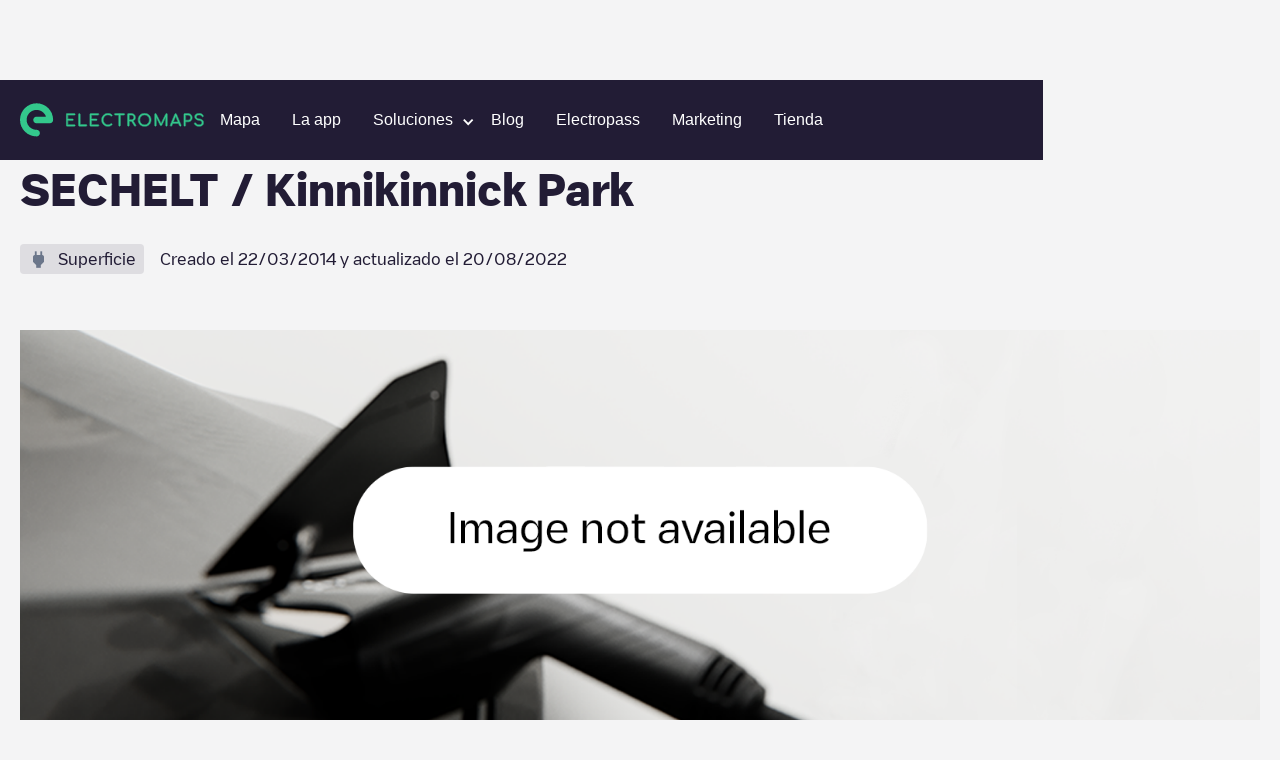

--- FILE ---
content_type: image/svg+xml
request_url: https://cdn.prod.website-files.com/6278f767c8039e09089ab08c/6567328d71dfc5b900b2d5ea_social_icon_master%20(1).svg
body_size: 504
content:
<svg width="33" height="32" viewBox="0 0 33 32" fill="none" xmlns="http://www.w3.org/2000/svg">
<g clip-path="url(#clip0_70_2413)">
<path d="M11.0278 2.66669H22.2278C26.4944 2.66669 29.9611 6.13335 29.9611 10.4V21.6C29.9611 23.651 29.1463 25.618 27.6961 27.0683C26.2458 28.5186 24.2788 29.3334 22.2278 29.3334H11.0278C6.7611 29.3334 3.29443 25.8667 3.29443 21.6V10.4C3.29443 8.34901 4.10919 6.38201 5.55947 4.93173C7.00976 3.48145 8.97676 2.66669 11.0278 2.66669ZM10.7611 5.33335C9.48806 5.33335 8.26716 5.83907 7.36699 6.73924C6.46681 7.63942 5.9611 8.86031 5.9611 10.1334V21.8667C5.9611 24.52 8.10777 26.6667 10.7611 26.6667H22.4944C23.7675 26.6667 24.9884 26.161 25.8885 25.2608C26.7887 24.3606 27.2944 23.1397 27.2944 21.8667V10.1334C27.2944 7.48002 25.1478 5.33335 22.4944 5.33335H10.7611ZM23.6278 7.33335C24.0698 7.33335 24.4937 7.50895 24.8063 7.82151C25.1188 8.13407 25.2944 8.55799 25.2944 9.00002C25.2944 9.44205 25.1188 9.86597 24.8063 10.1785C24.4937 10.4911 24.0698 10.6667 23.6278 10.6667C23.1857 10.6667 22.7618 10.4911 22.4493 10.1785C22.1367 9.86597 21.9611 9.44205 21.9611 9.00002C21.9611 8.55799 22.1367 8.13407 22.4493 7.82151C22.7618 7.50895 23.1857 7.33335 23.6278 7.33335ZM16.6278 9.33335C18.3959 9.33335 20.0916 10.0357 21.3418 11.286C22.5921 12.5362 23.2944 14.2319 23.2944 16C23.2944 17.7681 22.5921 19.4638 21.3418 20.7141C20.0916 21.9643 18.3959 22.6667 16.6278 22.6667C14.8597 22.6667 13.164 21.9643 11.9137 20.7141C10.6635 19.4638 9.9611 17.7681 9.9611 16C9.9611 14.2319 10.6635 12.5362 11.9137 11.286C13.164 10.0357 14.8597 9.33335 16.6278 9.33335ZM16.6278 12C15.5669 12 14.5495 12.4214 13.7993 13.1716C13.0492 13.9217 12.6278 14.9392 12.6278 16C12.6278 17.0609 13.0492 18.0783 13.7993 18.8284C14.5495 19.5786 15.5669 20 16.6278 20C17.6886 20 18.706 19.5786 19.4562 18.8284C20.2063 18.0783 20.6278 17.0609 20.6278 16C20.6278 14.9392 20.2063 13.9217 19.4562 13.1716C18.706 12.4214 17.6886 12 16.6278 12Z" fill="white"/>
</g>
<defs>
<clipPath id="clip0_70_2413">
<rect width="32" height="32" fill="white" transform="translate(0.62793)"/>
</clipPath>
</defs>
</svg>


--- FILE ---
content_type: image/svg+xml
request_url: https://cdn.prod.website-files.com/6278f767c8039e09089ab08c/630612dabd6e4008af113d4e_small-token.svg
body_size: 428
content:
<svg width="24" height="24" viewBox="0 0 24 24" fill="none" xmlns="http://www.w3.org/2000/svg">
<path d="M19.699 13.8057L17.1834 4.06425C16.6152 1.73135 14.5118 0 12.0019 0C9.492 0 7.38852 1.73135 6.82032 4.06425L4.30292 13.8057C4.10724 14.4993 4 15.2306 4 15.9863C4 20.4002 7.58231 23.9794 12 23.9794C16.4177 23.9794 20 20.4002 20 15.9863C20 15.2306 19.8946 14.4993 19.699 13.8057ZM12.0019 3.80295C11.3415 3.80295 10.8053 3.26719 10.8053 2.60736C10.8053 1.94753 11.3415 1.41177 12.0019 1.41177C12.6623 1.41177 13.1985 1.94753 13.1985 2.60736C13.1985 3.26719 12.6623 3.80295 12.0019 3.80295Z" fill="#221C35"/>
<path d="M7.34375 15.4297C7.34375 17.9994 9.42842 20.0823 12.0004 20.0823C12.2469 20.0823 12.4839 19.9846 12.6589 19.8097C12.8339 19.6349 12.9317 19.398 12.9317 19.1518C12.9317 18.9055 12.8339 18.6687 12.6589 18.4938C12.4839 18.319 12.2469 18.2213 12.0004 18.2213C11.4924 18.2213 10.9919 18.0821 10.5573 17.819C10.1227 17.5558 9.76708 17.1798 9.53001 16.7305C9.29295 16.2812 9.18383 15.7756 9.21205 15.268C9.24027 14.7604 9.4096 14.2698 9.69747 13.8506C9.98533 13.4314 10.3823 13.0986 10.8452 12.8881C11.308 12.6776 11.8198 12.5967 12.3259 12.6569C12.832 12.7152 13.3118 12.9107 13.7125 13.2227C14.1152 13.5348 14.4237 13.9483 14.6081 14.4221C14.6119 14.4352 14.6137 14.4484 14.6119 14.4597C14.6119 14.4728 14.6062 14.4841 14.5987 14.4954C14.5912 14.5067 14.5818 14.5142 14.5705 14.5198C14.5592 14.5255 14.546 14.5292 14.5328 14.5292H12.0023C11.7558 14.5292 11.5187 14.627 11.3437 14.8018C11.1688 14.9766 11.0709 15.2135 11.0709 15.4597C11.0709 15.706 11.1688 15.9429 11.3437 16.1177C11.5187 16.2925 11.7558 16.3903 12.0023 16.3903H15.7276C15.974 16.3903 16.2111 16.2925 16.3861 16.1177C16.5611 15.9429 16.6589 15.706 16.6589 15.4597V15.4278C16.6589 12.858 14.5742 10.7751 12.0023 10.7751C9.4303 10.7751 7.34563 12.858 7.34563 15.4278L7.34375 15.4297Z" fill="#33C88C"/>
</svg>


--- FILE ---
content_type: text/javascript
request_url: https://cdn.prod.website-files.com/6278f767c8039e09089ab08c/js/webflow.schunk.0be379ebbe51b179.js
body_size: 49909
content:
(self.webpackChunk=self.webpackChunk||[]).push([["873"],{5487:function(){"use strict";window.tram=function(e){function t(e,t){return(new V.Bare).init(e,t)}function n(e){var t=parseInt(e.slice(1),16);return[t>>16&255,t>>8&255,255&t]}function a(e,t,n){return"#"+(0x1000000|e<<16|t<<8|n).toString(16).slice(1)}function i(){}function o(e,t,n){if(void 0!==t&&(n=t),void 0===e)return n;var a=n;return $.test(e)||!K.test(e)?a=parseInt(e,10):K.test(e)&&(a=1e3*parseFloat(e)),0>a&&(a=0),a==a?a:n}function l(e){Y.debug&&window&&window.console.warn(e)}var c,d,s,r=function(e,t,n){function a(e){return"object"==typeof e}function i(e){return"function"==typeof e}function o(){}return function l(c,d){function s(){var e=new r;return i(e.init)&&e.init.apply(e,arguments),e}function r(){}d===n&&(d=c,c=Object),s.Bare=r;var f,u=o[e]=c[e],p=r[e]=s[e]=new o;return p.constructor=s,s.mixin=function(t){return r[e]=s[e]=l(s,t)[e],s},s.open=function(e){if(f={},i(e)?f=e.call(s,p,u,s,c):a(e)&&(f=e),a(f))for(var n in f)t.call(f,n)&&(p[n]=f[n]);return i(p.init)||(p.init=c),s},s.open(d)}}("prototype",{}.hasOwnProperty),f={ease:["ease",function(e,t,n,a){var i=(e/=a)*e,o=i*e;return t+n*(-2.75*o*i+11*i*i+-15.5*o+8*i+.25*e)}],"ease-in":["ease-in",function(e,t,n,a){var i=(e/=a)*e,o=i*e;return t+n*(-1*o*i+3*i*i+-3*o+2*i)}],"ease-out":["ease-out",function(e,t,n,a){var i=(e/=a)*e,o=i*e;return t+n*(.3*o*i+-1.6*i*i+2.2*o+-1.8*i+1.9*e)}],"ease-in-out":["ease-in-out",function(e,t,n,a){var i=(e/=a)*e,o=i*e;return t+n*(2*o*i+-5*i*i+2*o+2*i)}],linear:["linear",function(e,t,n,a){return n*e/a+t}],"ease-in-quad":["cubic-bezier(0.550, 0.085, 0.680, 0.530)",function(e,t,n,a){return n*(e/=a)*e+t}],"ease-out-quad":["cubic-bezier(0.250, 0.460, 0.450, 0.940)",function(e,t,n,a){return-n*(e/=a)*(e-2)+t}],"ease-in-out-quad":["cubic-bezier(0.455, 0.030, 0.515, 0.955)",function(e,t,n,a){return(e/=a/2)<1?n/2*e*e+t:-n/2*(--e*(e-2)-1)+t}],"ease-in-cubic":["cubic-bezier(0.550, 0.055, 0.675, 0.190)",function(e,t,n,a){return n*(e/=a)*e*e+t}],"ease-out-cubic":["cubic-bezier(0.215, 0.610, 0.355, 1)",function(e,t,n,a){return n*((e=e/a-1)*e*e+1)+t}],"ease-in-out-cubic":["cubic-bezier(0.645, 0.045, 0.355, 1)",function(e,t,n,a){return(e/=a/2)<1?n/2*e*e*e+t:n/2*((e-=2)*e*e+2)+t}],"ease-in-quart":["cubic-bezier(0.895, 0.030, 0.685, 0.220)",function(e,t,n,a){return n*(e/=a)*e*e*e+t}],"ease-out-quart":["cubic-bezier(0.165, 0.840, 0.440, 1)",function(e,t,n,a){return-n*((e=e/a-1)*e*e*e-1)+t}],"ease-in-out-quart":["cubic-bezier(0.770, 0, 0.175, 1)",function(e,t,n,a){return(e/=a/2)<1?n/2*e*e*e*e+t:-n/2*((e-=2)*e*e*e-2)+t}],"ease-in-quint":["cubic-bezier(0.755, 0.050, 0.855, 0.060)",function(e,t,n,a){return n*(e/=a)*e*e*e*e+t}],"ease-out-quint":["cubic-bezier(0.230, 1, 0.320, 1)",function(e,t,n,a){return n*((e=e/a-1)*e*e*e*e+1)+t}],"ease-in-out-quint":["cubic-bezier(0.860, 0, 0.070, 1)",function(e,t,n,a){return(e/=a/2)<1?n/2*e*e*e*e*e+t:n/2*((e-=2)*e*e*e*e+2)+t}],"ease-in-sine":["cubic-bezier(0.470, 0, 0.745, 0.715)",function(e,t,n,a){return-n*Math.cos(e/a*(Math.PI/2))+n+t}],"ease-out-sine":["cubic-bezier(0.390, 0.575, 0.565, 1)",function(e,t,n,a){return n*Math.sin(e/a*(Math.PI/2))+t}],"ease-in-out-sine":["cubic-bezier(0.445, 0.050, 0.550, 0.950)",function(e,t,n,a){return-n/2*(Math.cos(Math.PI*e/a)-1)+t}],"ease-in-expo":["cubic-bezier(0.950, 0.050, 0.795, 0.035)",function(e,t,n,a){return 0===e?t:n*Math.pow(2,10*(e/a-1))+t}],"ease-out-expo":["cubic-bezier(0.190, 1, 0.220, 1)",function(e,t,n,a){return e===a?t+n:n*(-Math.pow(2,-10*e/a)+1)+t}],"ease-in-out-expo":["cubic-bezier(1, 0, 0, 1)",function(e,t,n,a){return 0===e?t:e===a?t+n:(e/=a/2)<1?n/2*Math.pow(2,10*(e-1))+t:n/2*(-Math.pow(2,-10*--e)+2)+t}],"ease-in-circ":["cubic-bezier(0.600, 0.040, 0.980, 0.335)",function(e,t,n,a){return-n*(Math.sqrt(1-(e/=a)*e)-1)+t}],"ease-out-circ":["cubic-bezier(0.075, 0.820, 0.165, 1)",function(e,t,n,a){return n*Math.sqrt(1-(e=e/a-1)*e)+t}],"ease-in-out-circ":["cubic-bezier(0.785, 0.135, 0.150, 0.860)",function(e,t,n,a){return(e/=a/2)<1?-n/2*(Math.sqrt(1-e*e)-1)+t:n/2*(Math.sqrt(1-(e-=2)*e)+1)+t}],"ease-in-back":["cubic-bezier(0.600, -0.280, 0.735, 0.045)",function(e,t,n,a,i){return void 0===i&&(i=1.70158),n*(e/=a)*e*((i+1)*e-i)+t}],"ease-out-back":["cubic-bezier(0.175, 0.885, 0.320, 1.275)",function(e,t,n,a,i){return void 0===i&&(i=1.70158),n*((e=e/a-1)*e*((i+1)*e+i)+1)+t}],"ease-in-out-back":["cubic-bezier(0.680, -0.550, 0.265, 1.550)",function(e,t,n,a,i){return void 0===i&&(i=1.70158),(e/=a/2)<1?n/2*e*e*(((i*=1.525)+1)*e-i)+t:n/2*((e-=2)*e*(((i*=1.525)+1)*e+i)+2)+t}]},u={"ease-in-back":"cubic-bezier(0.600, 0, 0.735, 0.045)","ease-out-back":"cubic-bezier(0.175, 0.885, 0.320, 1)","ease-in-out-back":"cubic-bezier(0.680, 0, 0.265, 1)"},p=window,E="bkwld-tram",I=/[\-\.0-9]/g,T=/[A-Z]/,y="number",m=/^(rgb|#)/,g=/(em|cm|mm|in|pt|pc|px)$/,b=/(em|cm|mm|in|pt|pc|px|%)$/,O=/(deg|rad|turn)$/,v="unitless",L=/(all|none) 0s ease 0s/,_=/^(width|height)$/,R=document.createElement("a"),N=["Webkit","Moz","O","ms"],S=["-webkit-","-moz-","-o-","-ms-"],h=function(e){if(e in R.style)return{dom:e,css:e};var t,n,a="",i=e.split("-");for(t=0;t<i.length;t++)a+=i[t].charAt(0).toUpperCase()+i[t].slice(1);for(t=0;t<N.length;t++)if((n=N[t]+a)in R.style)return{dom:n,css:S[t]+e}},A=t.support={bind:Function.prototype.bind,transform:h("transform"),transition:h("transition"),backface:h("backface-visibility"),timing:h("transition-timing-function")};if(A.transition){var C=A.timing.dom;if(R.style[C]=f["ease-in-back"][0],!R.style[C])for(var M in u)f[M][0]=u[M]}var w=t.frame=(c=p.requestAnimationFrame||p.webkitRequestAnimationFrame||p.mozRequestAnimationFrame||p.oRequestAnimationFrame||p.msRequestAnimationFrame)&&A.bind?c.bind(p):function(e){p.setTimeout(e,16)},k=t.now=(s=(d=p.performance)&&(d.now||d.webkitNow||d.msNow||d.mozNow))&&A.bind?s.bind(d):Date.now||function(){return+new Date},B=r(function(t){function n(e,t){var n=function(e){for(var t=-1,n=e?e.length:0,a=[];++t<n;){var i=e[t];i&&a.push(i)}return a}((""+e).split(" ")),a=n[0];t=t||{};var i=j[a];if(!i)return l("Unsupported property: "+a);if(!t.weak||!this.props[a]){var o=i[0],c=this.props[a];return c||(c=this.props[a]=new o.Bare),c.init(this.$el,n,i,t),c}}function a(e,t,a){if(e){var l=typeof e;if(t||(this.timer&&this.timer.destroy(),this.queue=[],this.active=!1),"number"==l&&t)return this.timer=new D({duration:e,context:this,complete:i}),void(this.active=!0);if("string"==l&&t){switch(e){case"hide":d.call(this);break;case"stop":c.call(this);break;case"redraw":s.call(this);break;default:n.call(this,e,a&&a[1])}return i.call(this)}if("function"==l)return void e.call(this,this);if("object"==l){var u=0;f.call(this,e,function(e,t){e.span>u&&(u=e.span),e.stop(),e.animate(t)},function(e){"wait"in e&&(u=o(e.wait,0))}),r.call(this),u>0&&(this.timer=new D({duration:u,context:this}),this.active=!0,t&&(this.timer.complete=i));var p=this,E=!1,I={};w(function(){f.call(p,e,function(e){e.active&&(E=!0,I[e.name]=e.nextStyle)}),E&&p.$el.css(I)})}}}function i(){if(this.timer&&this.timer.destroy(),this.active=!1,this.queue.length){var e=this.queue.shift();a.call(this,e.options,!0,e.args)}}function c(e){var t;this.timer&&this.timer.destroy(),this.queue=[],this.active=!1,"string"==typeof e?(t={})[e]=1:t="object"==typeof e&&null!=e?e:this.props,f.call(this,t,u),r.call(this)}function d(){c.call(this),this.el.style.display="none"}function s(){this.el.offsetHeight}function r(){var e,t,n=[];for(e in this.upstream&&n.push(this.upstream),this.props)(t=this.props[e]).active&&n.push(t.string);n=n.join(","),this.style!==n&&(this.style=n,this.el.style[A.transition.dom]=n)}function f(e,t,a){var i,o,l,c,d=t!==u,s={};for(i in e)l=e[i],i in z?(s.transform||(s.transform={}),s.transform[i]=l):(T.test(i)&&(i=i.replace(/[A-Z]/g,function(e){return"-"+e.toLowerCase()})),i in j?s[i]=l:(c||(c={}),c[i]=l));for(i in s){if(l=s[i],!(o=this.props[i])){if(!d)continue;o=n.call(this,i)}t.call(this,o,l)}a&&c&&a.call(this,c)}function u(e){e.stop()}function p(e,t){e.set(t)}function I(e){this.$el.css(e)}function y(e,n){t[e]=function(){return this.children?m.call(this,n,arguments):(this.el&&n.apply(this,arguments),this)}}function m(e,t){var n,a=this.children.length;for(n=0;a>n;n++)e.apply(this.children[n],t);return this}t.init=function(t){if(this.$el=e(t),this.el=this.$el[0],this.props={},this.queue=[],this.style="",this.active=!1,Y.keepInherited&&!Y.fallback){var n=X(this.el,"transition");n&&!L.test(n)&&(this.upstream=n)}A.backface&&Y.hideBackface&&Q(this.el,A.backface.css,"hidden")},y("add",n),y("start",a),y("wait",function(e){e=o(e,0),this.active?this.queue.push({options:e}):(this.timer=new D({duration:e,context:this,complete:i}),this.active=!0)}),y("then",function(e){return this.active?(this.queue.push({options:e,args:arguments}),void(this.timer.complete=i)):l("No active transition timer. Use start() or wait() before then().")}),y("next",i),y("stop",c),y("set",function(e){c.call(this,e),f.call(this,e,p,I)}),y("show",function(e){"string"!=typeof e&&(e="block"),this.el.style.display=e}),y("hide",d),y("redraw",s),y("destroy",function(){c.call(this),e.removeData(this.el,E),this.$el=this.el=null})}),V=r(B,function(t){function n(t,n){var a=e.data(t,E)||e.data(t,E,new B.Bare);return a.el||a.init(t),n?a.start(n):a}t.init=function(t,a){var i=e(t);if(!i.length)return this;if(1===i.length)return n(i[0],a);var o=[];return i.each(function(e,t){o.push(n(t,a))}),this.children=o,this}}),F=r(function(e){function t(){var e=this.get();this.update("auto");var t=this.get();return this.update(e),t}e.init=function(e,t,n,a){this.$el=e,this.el=e[0];var i,l,c,d=t[0];n[2]&&(d=n[2]),H[d]&&(d=H[d]),this.name=d,this.type=n[1],this.duration=o(t[1],this.duration,500),this.ease=(i=t[2],l=this.ease,c="ease",void 0!==l&&(c=l),i in f?i:c),this.delay=o(t[3],this.delay,0),this.span=this.duration+this.delay,this.active=!1,this.nextStyle=null,this.auto=_.test(this.name),this.unit=a.unit||this.unit||Y.defaultUnit,this.angle=a.angle||this.angle||Y.defaultAngle,Y.fallback||a.fallback?this.animate=this.fallback:(this.animate=this.transition,this.string=this.name+" "+this.duration+"ms"+("ease"!=this.ease?" "+f[this.ease][0]:"")+(this.delay?" "+this.delay+"ms":""))},e.set=function(e){e=this.convert(e,this.type),this.update(e),this.redraw()},e.transition=function(e){this.active=!0,e=this.convert(e,this.type),this.auto&&("auto"==this.el.style[this.name]&&(this.update(this.get()),this.redraw()),"auto"==e&&(e=t.call(this))),this.nextStyle=e},e.fallback=function(e){var n=this.el.style[this.name]||this.convert(this.get(),this.type);e=this.convert(e,this.type),this.auto&&("auto"==n&&(n=this.convert(this.get(),this.type)),"auto"==e&&(e=t.call(this))),this.tween=new G({from:n,to:e,duration:this.duration,delay:this.delay,ease:this.ease,update:this.update,context:this})},e.get=function(){return X(this.el,this.name)},e.update=function(e){Q(this.el,this.name,e)},e.stop=function(){(this.active||this.nextStyle)&&(this.active=!1,this.nextStyle=null,Q(this.el,this.name,this.get()));var e=this.tween;e&&e.context&&e.destroy()},e.convert=function(e,t){if("auto"==e&&this.auto)return e;var n,i,o="number"==typeof e,c="string"==typeof e;switch(t){case y:if(o)return e;if(c&&""===e.replace(I,""))return+e;i="number(unitless)";break;case m:if(c){if(""===e&&this.original)return this.original;if(t.test(e))return"#"==e.charAt(0)&&7==e.length?e:((n=/rgba?\((\d+),\s*(\d+),\s*(\d+)/.exec(e))?a(n[1],n[2],n[3]):e).replace(/#(\w)(\w)(\w)$/,"#$1$1$2$2$3$3")}i="hex or rgb string";break;case g:if(o)return e+this.unit;if(c&&t.test(e))return e;i="number(px) or string(unit)";break;case b:if(o)return e+this.unit;if(c&&t.test(e))return e;i="number(px) or string(unit or %)";break;case O:if(o)return e+this.angle;if(c&&t.test(e))return e;i="number(deg) or string(angle)";break;case v:if(o||c&&b.test(e))return e;i="number(unitless) or string(unit or %)"}return l("Type warning: Expected: ["+i+"] Got: ["+typeof e+"] "+e),e},e.redraw=function(){this.el.offsetHeight}}),x=r(F,function(e,t){e.init=function(){t.init.apply(this,arguments),this.original||(this.original=this.convert(this.get(),m))}}),P=r(F,function(e,t){e.init=function(){t.init.apply(this,arguments),this.animate=this.fallback},e.get=function(){return this.$el[this.name]()},e.update=function(e){this.$el[this.name](e)}}),U=r(F,function(e,t){function n(e,t){var n,a,i,o,l;for(n in e)i=(o=z[n])[0],a=o[1]||n,l=this.convert(e[n],i),t.call(this,a,l,i)}e.init=function(){t.init.apply(this,arguments),this.current||(this.current={},z.perspective&&Y.perspective&&(this.current.perspective=Y.perspective,Q(this.el,this.name,this.style(this.current)),this.redraw()))},e.set=function(e){n.call(this,e,function(e,t){this.current[e]=t}),Q(this.el,this.name,this.style(this.current)),this.redraw()},e.transition=function(e){var t=this.values(e);this.tween=new W({current:this.current,values:t,duration:this.duration,delay:this.delay,ease:this.ease});var n,a={};for(n in this.current)a[n]=n in t?t[n]:this.current[n];this.active=!0,this.nextStyle=this.style(a)},e.fallback=function(e){var t=this.values(e);this.tween=new W({current:this.current,values:t,duration:this.duration,delay:this.delay,ease:this.ease,update:this.update,context:this})},e.update=function(){Q(this.el,this.name,this.style(this.current))},e.style=function(e){var t,n="";for(t in e)n+=t+"("+e[t]+") ";return n},e.values=function(e){var t,a={};return n.call(this,e,function(e,n,i){a[e]=n,void 0===this.current[e]&&(t=0,~e.indexOf("scale")&&(t=1),this.current[e]=this.convert(t,i))}),a}}),G=r(function(t){function o(){var e,t,n,a=d.length;if(a)for(w(o),t=k(),e=a;e--;)(n=d[e])&&n.render(t)}var c={ease:f.ease[1],from:0,to:1};t.init=function(e){this.duration=e.duration||0,this.delay=e.delay||0;var t=e.ease||c.ease;f[t]&&(t=f[t][1]),"function"!=typeof t&&(t=c.ease),this.ease=t,this.update=e.update||i,this.complete=e.complete||i,this.context=e.context||this,this.name=e.name;var n=e.from,a=e.to;void 0===n&&(n=c.from),void 0===a&&(a=c.to),this.unit=e.unit||"","number"==typeof n&&"number"==typeof a?(this.begin=n,this.change=a-n):this.format(a,n),this.value=this.begin+this.unit,this.start=k(),!1!==e.autoplay&&this.play()},t.play=function(){this.active||(this.start||(this.start=k()),this.active=!0,1===d.push(this)&&w(o))},t.stop=function(){var t,n;this.active&&(this.active=!1,(n=e.inArray(this,d))>=0&&(t=d.slice(n+1),d.length=n,t.length&&(d=d.concat(t))))},t.render=function(e){var t,n=e-this.start;if(this.delay){if(n<=this.delay)return;n-=this.delay}if(n<this.duration){var i,o,l=this.ease(n,0,1,this.duration);return t=this.startRGB?(i=this.startRGB,o=this.endRGB,a(i[0]+l*(o[0]-i[0]),i[1]+l*(o[1]-i[1]),i[2]+l*(o[2]-i[2]))):Math.round((this.begin+l*this.change)*s)/s,this.value=t+this.unit,void this.update.call(this.context,this.value)}t=this.endHex||this.begin+this.change,this.value=t+this.unit,this.update.call(this.context,this.value),this.complete.call(this.context),this.destroy()},t.format=function(e,t){if(t+="","#"==(e+="").charAt(0))return this.startRGB=n(t),this.endRGB=n(e),this.endHex=e,this.begin=0,void(this.change=1);if(!this.unit){var a=t.replace(I,"");a!==e.replace(I,"")&&l("Units do not match [tween]: "+t+", "+e),this.unit=a}t=parseFloat(t),e=parseFloat(e),this.begin=this.value=t,this.change=e-t},t.destroy=function(){this.stop(),this.context=null,this.ease=this.update=this.complete=i};var d=[],s=1e3}),D=r(G,function(e){e.init=function(e){this.duration=e.duration||0,this.complete=e.complete||i,this.context=e.context,this.play()},e.render=function(e){e-this.start<this.duration||(this.complete.call(this.context),this.destroy())}}),W=r(G,function(e,t){e.init=function(e){var t,n;for(t in this.context=e.context,this.update=e.update,this.tweens=[],this.current=e.current,e.values)n=e.values[t],this.current[t]!==n&&this.tweens.push(new G({name:t,from:this.current[t],to:n,duration:e.duration,delay:e.delay,ease:e.ease,autoplay:!1}));this.play()},e.render=function(e){var t,n,a=this.tweens.length,i=!1;for(t=a;t--;)(n=this.tweens[t]).context&&(n.render(e),this.current[n.name]=n.value,i=!0);return i?void(this.update&&this.update.call(this.context)):this.destroy()},e.destroy=function(){if(t.destroy.call(this),this.tweens){var e;for(e=this.tweens.length;e--;)this.tweens[e].destroy();this.tweens=null,this.current=null}}}),Y=t.config={debug:!1,defaultUnit:"px",defaultAngle:"deg",keepInherited:!1,hideBackface:!1,perspective:"",fallback:!A.transition,agentTests:[]};t.fallback=function(e){if(!A.transition)return Y.fallback=!0;Y.agentTests.push("("+e+")");var t=RegExp(Y.agentTests.join("|"),"i");Y.fallback=t.test(navigator.userAgent)},t.fallback("6.0.[2-5] Safari"),t.tween=function(e){return new G(e)},t.delay=function(e,t,n){return new D({complete:t,duration:e,context:n})},e.fn.tram=function(e){return t.call(null,this,e)};var Q=e.style,X=e.css,H={transform:A.transform&&A.transform.css},j={color:[x,m],background:[x,m,"background-color"],"outline-color":[x,m],"border-color":[x,m],"border-top-color":[x,m],"border-right-color":[x,m],"border-bottom-color":[x,m],"border-left-color":[x,m],"border-width":[F,g],"border-top-width":[F,g],"border-right-width":[F,g],"border-bottom-width":[F,g],"border-left-width":[F,g],"border-spacing":[F,g],"letter-spacing":[F,g],margin:[F,g],"margin-top":[F,g],"margin-right":[F,g],"margin-bottom":[F,g],"margin-left":[F,g],padding:[F,g],"padding-top":[F,g],"padding-right":[F,g],"padding-bottom":[F,g],"padding-left":[F,g],"outline-width":[F,g],opacity:[F,y],top:[F,b],right:[F,b],bottom:[F,b],left:[F,b],"font-size":[F,b],"text-indent":[F,b],"word-spacing":[F,b],width:[F,b],"min-width":[F,b],"max-width":[F,b],height:[F,b],"min-height":[F,b],"max-height":[F,b],"line-height":[F,v],"scroll-top":[P,y,"scrollTop"],"scroll-left":[P,y,"scrollLeft"]},z={};A.transform&&(j.transform=[U],z={x:[b,"translateX"],y:[b,"translateY"],rotate:[O],rotateX:[O],rotateY:[O],scale:[y],scaleX:[y],scaleY:[y],skew:[O],skewX:[O],skewY:[O]}),A.transform&&A.backface&&(z.z=[b,"translateZ"],z.rotateZ=[O],z.scaleZ=[y],z.perspective=[g]);var $=/ms/,K=/s|\./;return e.tram=t}(window.jQuery)},5756:function(e,t,n){"use strict";var a,i,o,l,c,d,s,r,f,u,p,E,I,T,y,m,g,b,O,v,L=window.$,_=n(5487)&&L.tram;(a={}).VERSION="1.6.0-Webflow",i={},o=Array.prototype,l=Object.prototype,c=Function.prototype,o.push,d=o.slice,o.concat,l.toString,s=l.hasOwnProperty,r=o.forEach,f=o.map,o.reduce,o.reduceRight,u=o.filter,o.every,p=o.some,E=o.indexOf,o.lastIndexOf,I=Object.keys,c.bind,T=a.each=a.forEach=function(e,t,n){if(null==e)return e;if(r&&e.forEach===r)e.forEach(t,n);else if(e.length===+e.length){for(var o=0,l=e.length;o<l;o++)if(t.call(n,e[o],o,e)===i)return}else for(var c=a.keys(e),o=0,l=c.length;o<l;o++)if(t.call(n,e[c[o]],c[o],e)===i)return;return e},a.map=a.collect=function(e,t,n){var a=[];return null==e?a:f&&e.map===f?e.map(t,n):(T(e,function(e,i,o){a.push(t.call(n,e,i,o))}),a)},a.find=a.detect=function(e,t,n){var a;return y(e,function(e,i,o){if(t.call(n,e,i,o))return a=e,!0}),a},a.filter=a.select=function(e,t,n){var a=[];return null==e?a:u&&e.filter===u?e.filter(t,n):(T(e,function(e,i,o){t.call(n,e,i,o)&&a.push(e)}),a)},y=a.some=a.any=function(e,t,n){t||(t=a.identity);var o=!1;return null==e?o:p&&e.some===p?e.some(t,n):(T(e,function(e,a,l){if(o||(o=t.call(n,e,a,l)))return i}),!!o)},a.contains=a.include=function(e,t){return null!=e&&(E&&e.indexOf===E?-1!=e.indexOf(t):y(e,function(e){return e===t}))},a.delay=function(e,t){var n=d.call(arguments,2);return setTimeout(function(){return e.apply(null,n)},t)},a.defer=function(e){return a.delay.apply(a,[e,1].concat(d.call(arguments,1)))},a.throttle=function(e){var t,n,a;return function(){t||(t=!0,n=arguments,a=this,_.frame(function(){t=!1,e.apply(a,n)}))}},a.debounce=function(e,t,n){var i,o,l,c,d,s=function(){var r=a.now()-c;r<t?i=setTimeout(s,t-r):(i=null,n||(d=e.apply(l,o),l=o=null))};return function(){l=this,o=arguments,c=a.now();var r=n&&!i;return i||(i=setTimeout(s,t)),r&&(d=e.apply(l,o),l=o=null),d}},a.defaults=function(e){if(!a.isObject(e))return e;for(var t=1,n=arguments.length;t<n;t++){var i=arguments[t];for(var o in i)void 0===e[o]&&(e[o]=i[o])}return e},a.keys=function(e){if(!a.isObject(e))return[];if(I)return I(e);var t=[];for(var n in e)a.has(e,n)&&t.push(n);return t},a.has=function(e,t){return s.call(e,t)},a.isObject=function(e){return e===Object(e)},a.now=Date.now||function(){return new Date().getTime()},a.templateSettings={evaluate:/<%([\s\S]+?)%>/g,interpolate:/<%=([\s\S]+?)%>/g,escape:/<%-([\s\S]+?)%>/g},m=/(.)^/,g={"'":"'","\\":"\\","\r":"r","\n":"n","\u2028":"u2028","\u2029":"u2029"},b=/\\|'|\r|\n|\u2028|\u2029/g,O=function(e){return"\\"+g[e]},v=/^\s*(\w|\$)+\s*$/,a.template=function(e,t,n){!t&&n&&(t=n);var i,o=RegExp([((t=a.defaults({},t,a.templateSettings)).escape||m).source,(t.interpolate||m).source,(t.evaluate||m).source].join("|")+"|$","g"),l=0,c="__p+='";e.replace(o,function(t,n,a,i,o){return c+=e.slice(l,o).replace(b,O),l=o+t.length,n?c+="'+\n((__t=("+n+"))==null?'':_.escape(__t))+\n'":a?c+="'+\n((__t=("+a+"))==null?'':__t)+\n'":i&&(c+="';\n"+i+"\n__p+='"),t}),c+="';\n";var d=t.variable;if(d){if(!v.test(d))throw Error("variable is not a bare identifier: "+d)}else c="with(obj||{}){\n"+c+"}\n",d="obj";c="var __t,__p='',__j=Array.prototype.join,print=function(){__p+=__j.call(arguments,'');};\n"+c+"return __p;\n";try{i=Function(t.variable||"obj","_",c)}catch(e){throw e.source=c,e}var s=function(e){return i.call(this,e,a)};return s.source="function("+d+"){\n"+c+"}",s},e.exports=a},9461:function(e,t,n){"use strict";var a=n(3949);a.define("brand",e.exports=function(e){var t,n={},i=document,o=e("html"),l=e("body"),c=window.location,d=/PhantomJS/i.test(navigator.userAgent),s="fullscreenchange webkitfullscreenchange mozfullscreenchange msfullscreenchange";function r(){var n=i.fullScreen||i.mozFullScreen||i.webkitIsFullScreen||i.msFullscreenElement||!!i.webkitFullscreenElement;e(t).attr("style",n?"display: none !important;":"")}function f(){var e=l.children(".w-webflow-badge"),n=e.length&&e.get(0)===t,i=a.env("editor");if(n){i&&e.remove();return}e.length&&e.remove(),i||l.append(t)}return n.ready=function(){var n,a,l,u=o.attr("data-wf-status"),p=o.attr("data-wf-domain")||"";/\.webflow\.io$/i.test(p)&&c.hostname!==p&&(u=!0),u&&!d&&(t=t||(n=e('<a class="w-webflow-badge"></a>').attr("href","https://webflow.com?utm_campaign=brandjs"),a=e("<img>").attr("src","https://d3e54v103j8qbb.cloudfront.net/img/webflow-badge-icon-d2.89e12c322e.svg").attr("alt","").css({marginRight:"4px",width:"26px"}),l=e("<img>").attr("src","https://d3e54v103j8qbb.cloudfront.net/img/webflow-badge-text-d2.c82cec3b78.svg").attr("alt","Made in Webflow"),n.append(a,l),n[0]),f(),setTimeout(f,500),e(i).off(s,r).on(s,r))},n})},322:function(e,t,n){"use strict";var a=n(3949);a.define("edit",e.exports=function(e,t,n){if(n=n||{},(a.env("test")||a.env("frame"))&&!n.fixture&&!function(){try{return!!(window.top.__Cypress__||window.PLAYWRIGHT_TEST)}catch(e){return!1}}())return{exit:1};var i,o=e(window),l=e(document.documentElement),c=document.location,d="hashchange",s=n.load||function(){var t,n,a;i=!0,window.WebflowEditor=!0,o.off(d,f),t=function(t){var n;e.ajax({url:p("https://editor-api.webflow.com/api/editor/view"),data:{siteId:l.attr("data-wf-site")},xhrFields:{withCredentials:!0},dataType:"json",crossDomain:!0,success:(n=t,function(t){var a,i,o;if(!t)return void console.error("Could not load editor data");t.thirdPartyCookiesSupported=n,i=(a=t.scriptPath).indexOf("//")>=0?a:p("https://editor-api.webflow.com"+a),o=function(){window.WebflowEditor(t)},e.ajax({type:"GET",url:i,dataType:"script",cache:!0}).then(o,u)})})},(n=window.document.createElement("iframe")).src="https://webflow.com/site/third-party-cookie-check.html",n.style.display="none",n.sandbox="allow-scripts allow-same-origin",a=function(e){"WF_third_party_cookies_unsupported"===e.data?(E(n,a),t(!1)):"WF_third_party_cookies_supported"===e.data&&(E(n,a),t(!0))},n.onerror=function(){E(n,a),t(!1)},window.addEventListener("message",a,!1),window.document.body.appendChild(n)},r=!1;try{r=localStorage&&localStorage.getItem&&localStorage.getItem("WebflowEditor")}catch(e){}function f(){!i&&/\?edit/.test(c.hash)&&s()}function u(e,t,n){throw console.error("Could not load editor script: "+t),n}function p(e){return e.replace(/([^:])\/\//g,"$1/")}function E(e,t){window.removeEventListener("message",t,!1),e.remove()}return r?s():c.search?(/[?&](edit)(?:[=&?]|$)/.test(c.search)||/\?edit$/.test(c.href))&&s():o.on(d,f).triggerHandler(d),{}})},2338:function(e,t,n){"use strict";n(3949).define("focus-visible",e.exports=function(){return{ready:function(){if("undefined"!=typeof document)try{document.querySelector(":focus-visible")}catch(e){!function(e){var t=!0,n=!1,a=null,i={text:!0,search:!0,url:!0,tel:!0,email:!0,password:!0,number:!0,date:!0,month:!0,week:!0,time:!0,datetime:!0,"datetime-local":!0};function o(e){return!!e&&e!==document&&"HTML"!==e.nodeName&&"BODY"!==e.nodeName&&"classList"in e&&"contains"in e.classList}function l(e){e.getAttribute("data-wf-focus-visible")||e.setAttribute("data-wf-focus-visible","true")}function c(){t=!1}function d(){document.addEventListener("mousemove",s),document.addEventListener("mousedown",s),document.addEventListener("mouseup",s),document.addEventListener("pointermove",s),document.addEventListener("pointerdown",s),document.addEventListener("pointerup",s),document.addEventListener("touchmove",s),document.addEventListener("touchstart",s),document.addEventListener("touchend",s)}function s(e){e.target.nodeName&&"html"===e.target.nodeName.toLowerCase()||(t=!1,document.removeEventListener("mousemove",s),document.removeEventListener("mousedown",s),document.removeEventListener("mouseup",s),document.removeEventListener("pointermove",s),document.removeEventListener("pointerdown",s),document.removeEventListener("pointerup",s),document.removeEventListener("touchmove",s),document.removeEventListener("touchstart",s),document.removeEventListener("touchend",s))}document.addEventListener("keydown",function(n){n.metaKey||n.altKey||n.ctrlKey||(o(e.activeElement)&&l(e.activeElement),t=!0)},!0),document.addEventListener("mousedown",c,!0),document.addEventListener("pointerdown",c,!0),document.addEventListener("touchstart",c,!0),document.addEventListener("visibilitychange",function(){"hidden"===document.visibilityState&&(n&&(t=!0),d())},!0),d(),e.addEventListener("focus",function(e){if(o(e.target)){var n,a,c;(t||(a=(n=e.target).type,"INPUT"===(c=n.tagName)&&i[a]&&!n.readOnly||"TEXTAREA"===c&&!n.readOnly||n.isContentEditable||0))&&l(e.target)}},!0),e.addEventListener("blur",function(e){if(o(e.target)&&e.target.hasAttribute("data-wf-focus-visible")){var t;n=!0,window.clearTimeout(a),a=window.setTimeout(function(){n=!1},100),(t=e.target).getAttribute("data-wf-focus-visible")&&t.removeAttribute("data-wf-focus-visible")}},!0)}(document)}}}})},8334:function(e,t,n){"use strict";var a=n(3949);a.define("focus",e.exports=function(){var e=[],t=!1;function n(n){t&&(n.preventDefault(),n.stopPropagation(),n.stopImmediatePropagation(),e.unshift(n))}function i(n){var a,i;i=(a=n.target).tagName,(/^a$/i.test(i)&&null!=a.href||/^(button|textarea)$/i.test(i)&&!0!==a.disabled||/^input$/i.test(i)&&/^(button|reset|submit|radio|checkbox)$/i.test(a.type)&&!a.disabled||!/^(button|input|textarea|select|a)$/i.test(i)&&!Number.isNaN(Number.parseFloat(a.tabIndex))||/^audio$/i.test(i)||/^video$/i.test(i)&&!0===a.controls)&&(t=!0,setTimeout(()=>{for(t=!1,n.target.focus();e.length>0;){var a=e.pop();a.target.dispatchEvent(new MouseEvent(a.type,a))}},0))}return{ready:function(){"undefined"!=typeof document&&document.body.hasAttribute("data-wf-focus-within")&&a.env.safari&&(document.addEventListener("mousedown",i,!0),document.addEventListener("mouseup",n,!0),document.addEventListener("click",n,!0))}}})},7199:function(e){"use strict";var t=window.jQuery,n={},a=[],i=".w-ix",o={reset:function(e,t){t.__wf_intro=null},intro:function(e,a){a.__wf_intro||(a.__wf_intro=!0,t(a).triggerHandler(n.types.INTRO))},outro:function(e,a){a.__wf_intro&&(a.__wf_intro=null,t(a).triggerHandler(n.types.OUTRO))}};n.triggers={},n.types={INTRO:"w-ix-intro"+i,OUTRO:"w-ix-outro"+i},n.init=function(){for(var e=a.length,i=0;i<e;i++){var l=a[i];l[0](0,l[1])}a=[],t.extend(n.triggers,o)},n.async=function(){for(var e in o){var t=o[e];o.hasOwnProperty(e)&&(n.triggers[e]=function(e,n){a.push([t,n])})}},n.async(),e.exports=n},5134:function(e,t,n){"use strict";var a=n(7199);function i(e,t){var n=document.createEvent("CustomEvent");n.initCustomEvent(t,!0,!0,null),e.dispatchEvent(n)}var o=window.jQuery,l={},c=".w-ix";l.triggers={},l.types={INTRO:"w-ix-intro"+c,OUTRO:"w-ix-outro"+c},o.extend(l.triggers,{reset:function(e,t){a.triggers.reset(e,t)},intro:function(e,t){a.triggers.intro(e,t),i(t,"COMPONENT_ACTIVE")},outro:function(e,t){a.triggers.outro(e,t),i(t,"COMPONENT_INACTIVE")}}),e.exports=l},941:function(e,t,n){"use strict";var a=n(3949),i=n(6011);i.setEnv(a.env),a.define("ix2",e.exports=function(){return i})},3949:function(e,t,n){"use strict";var a,i,o={},l={},c=[],d=window.Webflow||[],s=window.jQuery,r=s(window),f=s(document),u=s.isFunction,p=o._=n(5756),E=o.tram=n(5487)&&s.tram,I=!1,T=!1;function y(e){o.env()&&(u(e.design)&&r.on("__wf_design",e.design),u(e.preview)&&r.on("__wf_preview",e.preview)),u(e.destroy)&&r.on("__wf_destroy",e.destroy),e.ready&&u(e.ready)&&function(e){if(I)return e.ready();p.contains(c,e.ready)||c.push(e.ready)}(e)}function m(e){var t;u(e.design)&&r.off("__wf_design",e.design),u(e.preview)&&r.off("__wf_preview",e.preview),u(e.destroy)&&r.off("__wf_destroy",e.destroy),e.ready&&u(e.ready)&&(t=e,c=p.filter(c,function(e){return e!==t.ready}))}E.config.hideBackface=!1,E.config.keepInherited=!0,o.define=function(e,t,n){l[e]&&m(l[e]);var a=l[e]=t(s,p,n)||{};return y(a),a},o.require=function(e){return l[e]},o.push=function(e){if(I){u(e)&&e();return}d.push(e)},o.env=function(e){var t=window.__wf_design,n=void 0!==t;return e?"design"===e?n&&t:"preview"===e?n&&!t:"slug"===e?n&&window.__wf_slug:"editor"===e?window.WebflowEditor:"test"===e?window.__wf_test:"frame"===e?window!==window.top:void 0:n};var g=navigator.userAgent.toLowerCase(),b=o.env.touch="ontouchstart"in window||window.DocumentTouch&&document instanceof window.DocumentTouch,O=o.env.chrome=/chrome/.test(g)&&/Google/.test(navigator.vendor)&&parseInt(g.match(/chrome\/(\d+)\./)[1],10),v=o.env.ios=/(ipod|iphone|ipad)/.test(g);o.env.safari=/safari/.test(g)&&!O&&!v,b&&f.on("touchstart mousedown",function(e){a=e.target}),o.validClick=b?function(e){return e===a||s.contains(e,a)}:function(){return!0};var L="resize.webflow orientationchange.webflow load.webflow",_="scroll.webflow "+L;function R(e,t){var n=[],a={};return a.up=p.throttle(function(e){p.each(n,function(t){t(e)})}),e&&t&&e.on(t,a.up),a.on=function(e){"function"==typeof e&&(p.contains(n,e)||n.push(e))},a.off=function(e){if(!arguments.length){n=[];return}n=p.filter(n,function(t){return t!==e})},a}function N(e){u(e)&&e()}function S(){i&&(i.reject(),r.off("load",i.resolve)),i=new s.Deferred,r.on("load",i.resolve)}o.resize=R(r,L),o.scroll=R(r,_),o.redraw=R(),o.location=function(e){window.location=e},o.env()&&(o.location=function(){}),o.ready=function(){I=!0,T?(T=!1,p.each(l,y)):p.each(c,N),p.each(d,N),o.resize.up()},o.load=function(e){i.then(e)},o.destroy=function(e){e=e||{},T=!0,r.triggerHandler("__wf_destroy"),null!=e.domready&&(I=e.domready),p.each(l,m),o.resize.off(),o.scroll.off(),o.redraw.off(),c=[],d=[],"pending"===i.state()&&S()},s(o.ready),S(),e.exports=window.Webflow=o},7624:function(e,t,n){"use strict";var a=n(3949);a.define("links",e.exports=function(e,t){var n,i,o,l={},c=e(window),d=a.env(),s=window.location,r=document.createElement("a"),f="w--current",u=/index\.(html|php)$/,p=/\/$/;function E(){var e=c.scrollTop(),n=c.height();t.each(i,function(t){if(!t.link.attr("hreflang")){var a=t.link,i=t.sec,o=i.offset().top,l=i.outerHeight(),c=.5*n,d=i.is(":visible")&&o+l-c>=e&&o+c<=e+n;t.active!==d&&(t.active=d,I(a,f,d))}})}function I(e,t,n){var a=e.hasClass(t);(!n||!a)&&(n||a)&&(n?e.addClass(t):e.removeClass(t))}return l.ready=l.design=l.preview=function(){n=d&&a.env("design"),o=a.env("slug")||s.pathname||"",a.scroll.off(E),i=[];for(var t=document.links,l=0;l<t.length;++l)!function(t){if(!t.getAttribute("hreflang")){var a=n&&t.getAttribute("href-disabled")||t.getAttribute("href");if(r.href=a,!(a.indexOf(":")>=0)){var l=e(t);if(r.hash.length>1&&r.host+r.pathname===s.host+s.pathname){if(!/^#[a-zA-Z0-9\-\_]+$/.test(r.hash))return;var c=e(r.hash);c.length&&i.push({link:l,sec:c,active:!1});return}"#"!==a&&""!==a&&I(l,f,!d&&r.href===s.href||a===o||u.test(a)&&p.test(o))}}}(t[l]);i.length&&(a.scroll.on(E),E())},l})},286:function(e,t,n){"use strict";var a=n(3949);a.define("scroll",e.exports=function(e){var t={WF_CLICK_EMPTY:"click.wf-empty-link",WF_CLICK_SCROLL:"click.wf-scroll"},n=window.location,i=!function(){try{return!!window.frameElement}catch(e){return!0}}()?window.history:null,o=e(window),l=e(document),c=e(document.body),d=window.requestAnimationFrame||window.mozRequestAnimationFrame||window.webkitRequestAnimationFrame||function(e){window.setTimeout(e,15)},s=a.env("editor")?".w-editor-body":"body",r="header, "+s+" > .header, "+s+" > .w-nav:not([data-no-scroll])",f='a[href="#"]',u='a[href*="#"]:not(.w-tab-link):not('+f+")",p=document.createElement("style");p.appendChild(document.createTextNode('.wf-force-outline-none[tabindex="-1"]:focus{outline:none;}'));var E=/^#[a-zA-Z0-9][\w:.-]*$/;let I="function"==typeof window.matchMedia&&window.matchMedia("(prefers-reduced-motion: reduce)");function T(e,t){var n;switch(t){case"add":(n=e.attr("tabindex"))?e.attr("data-wf-tabindex-swap",n):e.attr("tabindex","-1");break;case"remove":(n=e.attr("data-wf-tabindex-swap"))?(e.attr("tabindex",n),e.removeAttr("data-wf-tabindex-swap")):e.removeAttr("tabindex")}e.toggleClass("wf-force-outline-none","add"===t)}function y(t){var l=t.currentTarget;if(!(a.env("design")||window.$.mobile&&/(?:^|\s)ui-link(?:$|\s)/.test(l.className))){var s=E.test(l.hash)&&l.host+l.pathname===n.host+n.pathname?l.hash:"";if(""!==s){var f,u=e(s);u.length&&(t&&(t.preventDefault(),t.stopPropagation()),f=s,n.hash!==f&&i&&i.pushState&&!(a.env.chrome&&"file:"===n.protocol)&&(i.state&&i.state.hash)!==f&&i.pushState({hash:f},"",f),window.setTimeout(function(){!function(t,n){var a=o.scrollTop(),i=function(t){var n=e(r),a="fixed"===n.css("position")?n.outerHeight():0,i=t.offset().top-a;if("mid"===t.data("scroll")){var l=o.height()-a,c=t.outerHeight();c<l&&(i-=Math.round((l-c)/2))}return i}(t);if(a!==i){var l=function(e,t,n){if("none"===document.body.getAttribute("data-wf-scroll-motion")||I.matches)return 0;var a=1;return c.add(e).each(function(e,t){var n=parseFloat(t.getAttribute("data-scroll-time"));!isNaN(n)&&n>=0&&(a=n)}),(472.143*Math.log(Math.abs(t-n)+125)-2e3)*a}(t,a,i),s=Date.now(),f=function(){var e,t,o,c,r,u=Date.now()-s;window.scroll(0,(e=a,t=i,(o=u)>(c=l)?t:e+(t-e)*((r=o/c)<.5?4*r*r*r:(r-1)*(2*r-2)*(2*r-2)+1))),u<=l?d(f):"function"==typeof n&&n()};d(f)}}(u,function(){T(u,"add"),u.get(0).focus({preventScroll:!0}),T(u,"remove")})},300*!t))}}}return{ready:function(){var{WF_CLICK_EMPTY:e,WF_CLICK_SCROLL:n}=t;l.on(n,u,y),l.on(e,f,function(e){e.preventDefault()}),document.head.insertBefore(p,document.head.firstChild)}}})},3695:function(e,t,n){"use strict";n(3949).define("touch",e.exports=function(e){var t={},n=window.getSelection;function a(t){var a,i,o=!1,l=!1,c=Math.min(Math.round(.04*window.innerWidth),40);function d(e){var t=e.touches;t&&t.length>1||(o=!0,t?(l=!0,a=t[0].clientX):a=e.clientX,i=a)}function s(t){if(o){if(l&&"mousemove"===t.type){t.preventDefault(),t.stopPropagation();return}var a,d,s,r,u=t.touches,p=u?u[0].clientX:t.clientX,E=p-i;i=p,Math.abs(E)>c&&n&&""===String(n())&&(a="swipe",d=t,s={direction:E>0?"right":"left"},r=e.Event(a,{originalEvent:d}),e(d.target).trigger(r,s),f())}}function r(e){if(o&&(o=!1,l&&"mouseup"===e.type)){e.preventDefault(),e.stopPropagation(),l=!1;return}}function f(){o=!1}t.addEventListener("touchstart",d,!1),t.addEventListener("touchmove",s,!1),t.addEventListener("touchend",r,!1),t.addEventListener("touchcancel",f,!1),t.addEventListener("mousedown",d,!1),t.addEventListener("mousemove",s,!1),t.addEventListener("mouseup",r,!1),t.addEventListener("mouseout",f,!1),this.destroy=function(){t.removeEventListener("touchstart",d,!1),t.removeEventListener("touchmove",s,!1),t.removeEventListener("touchend",r,!1),t.removeEventListener("touchcancel",f,!1),t.removeEventListener("mousedown",d,!1),t.removeEventListener("mousemove",s,!1),t.removeEventListener("mouseup",r,!1),t.removeEventListener("mouseout",f,!1),t=null}}return e.event.special.tap={bindType:"click",delegateType:"click"},t.init=function(t){return(t="string"==typeof t?e(t).get(0):t)?new a(t):null},t.instance=t.init(document),t})},9858:function(e,t,n){"use strict";var a=n(3949),i=n(5134);let o={ARROW_LEFT:37,ARROW_UP:38,ARROW_RIGHT:39,ARROW_DOWN:40,ESCAPE:27,SPACE:32,ENTER:13,HOME:36,END:35},l=/^#[a-zA-Z0-9\-_]+$/;a.define("dropdown",e.exports=function(e,t){var n,c,d=t.debounce,s={},r=a.env(),f=!1,u=a.env.touch,p=".w-dropdown",E="w--open",I=i.triggers,T="focusout"+p,y="keydown"+p,m="mouseenter"+p,g="mousemove"+p,b="mouseleave"+p,O=(u?"click":"mouseup")+p,v="w-close"+p,L="setting"+p,_=e(document);function R(){n=r&&a.env("design"),(c=_.find(p)).each(N)}function N(t,i){var c,s,f,u,I,g,b,R,N,w,k=e(i),B=e.data(i,p);B||(B=e.data(i,p,{open:!1,el:k,config:{},selectedIdx:-1})),B.toggle=B.el.children(".w-dropdown-toggle"),B.list=B.el.children(".w-dropdown-list"),B.links=B.list.find("a:not(.w-dropdown .w-dropdown a)"),B.complete=(c=B,function(){c.list.removeClass(E),c.toggle.removeClass(E),c.manageZ&&c.el.css("z-index","")}),B.mouseLeave=(s=B,function(){s.hovering=!1,s.links.is(":focus")||C(s)}),B.mouseUpOutside=((f=B).mouseUpOutside&&_.off(O,f.mouseUpOutside),d(function(t){if(f.open){var n=e(t.target);if(!n.closest(".w-dropdown-toggle").length){var i=-1===e.inArray(f.el[0],n.parents(p)),o=a.env("editor");if(i){if(o){var l=1===n.parents().length&&1===n.parents("svg").length,c=n.parents(".w-editor-bem-EditorHoverControls").length;if(l||c)return}C(f)}}}})),B.mouseMoveOutside=(u=B,d(function(t){if(u.open){var n=e(t.target);if(-1===e.inArray(u.el[0],n.parents(p))){var a=n.parents(".w-editor-bem-EditorHoverControls").length,i=n.parents(".w-editor-bem-RTToolbar").length,o=e(".w-editor-bem-EditorOverlay"),l=o.find(".w-editor-edit-outline").length||o.find(".w-editor-bem-RTToolbar").length;if(a||i||l)return;u.hovering=!1,C(u)}}})),S(B);var V=B.toggle.attr("id"),F=B.list.attr("id");V||(V="w-dropdown-toggle-"+t),F||(F="w-dropdown-list-"+t),B.toggle.attr("id",V),B.toggle.attr("aria-controls",F),B.toggle.attr("aria-haspopup","menu"),B.toggle.attr("aria-expanded","false"),B.toggle.find(".w-icon-dropdown-toggle").attr("aria-hidden","true"),"BUTTON"!==B.toggle.prop("tagName")&&(B.toggle.attr("role","button"),B.toggle.attr("tabindex")||B.toggle.attr("tabindex","0")),B.list.attr("id",F),B.list.attr("aria-labelledby",V),B.links.each(function(e,t){t.hasAttribute("tabindex")||t.setAttribute("tabindex","0"),l.test(t.hash)&&t.addEventListener("click",C.bind(null,B))}),B.el.off(p),B.toggle.off(p),B.nav&&B.nav.off(p);var x=h(B,!0);n&&B.el.on(L,(I=B,function(e,t){t=t||{},S(I),!0===t.open&&A(I),!1===t.open&&C(I,{immediate:!0})})),n||(r&&(B.hovering=!1,C(B)),B.config.hover&&B.toggle.on(m,(g=B,function(){g.hovering=!0,A(g)})),B.el.on(v,x),B.el.on(y,(b=B,function(e){if(!n&&b.open)switch(b.selectedIdx=b.links.index(document.activeElement),e.keyCode){case o.HOME:if(!b.open)return;return b.selectedIdx=0,M(b),e.preventDefault();case o.END:if(!b.open)return;return b.selectedIdx=b.links.length-1,M(b),e.preventDefault();case o.ESCAPE:return C(b),b.toggle.focus(),e.stopPropagation();case o.ARROW_RIGHT:case o.ARROW_DOWN:return b.selectedIdx=Math.min(b.links.length-1,b.selectedIdx+1),M(b),e.preventDefault();case o.ARROW_LEFT:case o.ARROW_UP:return b.selectedIdx=Math.max(-1,b.selectedIdx-1),M(b),e.preventDefault()}})),B.el.on(T,(R=B,d(function(e){var{relatedTarget:t,target:n}=e,a=R.el[0];return a.contains(t)||a.contains(n)||C(R),e.stopPropagation()}))),B.toggle.on(O,x),B.toggle.on(y,(w=h(N=B,!0),function(e){if(!n){if(!N.open)switch(e.keyCode){case o.ARROW_UP:case o.ARROW_DOWN:return e.stopPropagation()}switch(e.keyCode){case o.SPACE:case o.ENTER:return w(),e.stopPropagation(),e.preventDefault()}}})),B.nav=B.el.closest(".w-nav"),B.nav.on(v,x))}function S(e){var t=Number(e.el.css("z-index"));e.manageZ=900===t||901===t,e.config={hover:"true"===e.el.attr("data-hover")&&!u,delay:e.el.attr("data-delay")}}function h(e,t){return d(function(n){if(e.open||n&&"w-close"===n.type)return C(e,{forceClose:t});A(e)})}function A(t){if(!t.open){i=t.el[0],c.each(function(t,n){var a=e(n);a.is(i)||a.has(i).length||a.triggerHandler(v)}),t.open=!0,t.list.addClass(E),t.toggle.addClass(E),t.toggle.attr("aria-expanded","true"),I.intro(0,t.el[0]),a.redraw.up(),t.manageZ&&t.el.css("z-index",901);var i,o=a.env("editor");n||_.on(O,t.mouseUpOutside),t.hovering&&!o&&t.el.on(b,t.mouseLeave),t.hovering&&o&&_.on(g,t.mouseMoveOutside),window.clearTimeout(t.delayId)}}function C(e,{immediate:t,forceClose:n}={}){if(e.open&&(!e.config.hover||!e.hovering||n)){e.toggle.attr("aria-expanded","false"),e.open=!1;var a=e.config;if(I.outro(0,e.el[0]),_.off(O,e.mouseUpOutside),_.off(g,e.mouseMoveOutside),e.el.off(b,e.mouseLeave),window.clearTimeout(e.delayId),!a.delay||t)return e.complete();e.delayId=window.setTimeout(e.complete,a.delay)}}function M(e){e.links[e.selectedIdx]&&e.links[e.selectedIdx].focus()}return s.ready=R,s.design=function(){f&&_.find(p).each(function(t,n){e(n).triggerHandler(v)}),f=!1,R()},s.preview=function(){f=!0,R()},s})},1655:function(e,t,n){"use strict";var a=n(3949),i=n(5134);let o={ARROW_LEFT:37,ARROW_UP:38,ARROW_RIGHT:39,ARROW_DOWN:40,ESCAPE:27,SPACE:32,ENTER:13,HOME:36,END:35};a.define("navbar",e.exports=function(e,t){var n,l,c,d,s={},r=e.tram,f=e(window),u=e(document),p=t.debounce,E=a.env(),I=".w-nav",T="w--open",y="w--nav-dropdown-open",m="w--nav-dropdown-toggle-open",g="w--nav-dropdown-list-open",b="w--nav-link-open",O=i.triggers,v=e();function L(){a.resize.off(_)}function _(){l.each(B)}function R(n,a){var i,l,s,r,p,E=e(a),T=e.data(a,I);T||(T=e.data(a,I,{open:!1,el:E,config:{},selectedIdx:-1})),T.menu=E.find(".w-nav-menu"),T.links=T.menu.find(".w-nav-link"),T.dropdowns=T.menu.find(".w-dropdown"),T.dropdownToggle=T.menu.find(".w-dropdown-toggle"),T.dropdownList=T.menu.find(".w-dropdown-list"),T.button=E.find(".w-nav-button"),T.container=E.find(".w-container"),T.overlayContainerId="w-nav-overlay-"+n,T.outside=((i=T).outside&&u.off("click"+I,i.outside),function(t){var n=e(t.target);d&&n.closest(".w-editor-bem-EditorOverlay").length||k(i,n)});var y=E.find(".w-nav-brand");y&&"/"===y.attr("href")&&null==y.attr("aria-label")&&y.attr("aria-label","home"),T.button.attr("style","-webkit-user-select: text;"),null==T.button.attr("aria-label")&&T.button.attr("aria-label","menu"),T.button.attr("role","button"),T.button.attr("tabindex","0"),T.button.attr("aria-controls",T.overlayContainerId),T.button.attr("aria-haspopup","menu"),T.button.attr("aria-expanded","false"),T.el.off(I),T.button.off(I),T.menu.off(I),h(T),c?(S(T),T.el.on("setting"+I,(l=T,function(e,n){n=n||{};var a=f.width();h(l),!0===n.open&&P(l,!0),!1===n.open&&G(l,!0),l.open&&t.defer(function(){a!==f.width()&&C(l)})}))):((s=T).overlay||(s.overlay=e('<div class="w-nav-overlay" data-wf-ignore />').appendTo(s.el),s.overlay.attr("id",s.overlayContainerId),s.parent=s.menu.parent(),G(s,!0)),T.button.on("click"+I,M(T)),T.menu.on("click"+I,"a",w(T)),T.button.on("keydown"+I,(r=T,function(e){switch(e.keyCode){case o.SPACE:case o.ENTER:return M(r)(),e.preventDefault(),e.stopPropagation();case o.ESCAPE:return G(r),e.preventDefault(),e.stopPropagation();case o.ARROW_RIGHT:case o.ARROW_DOWN:case o.HOME:case o.END:if(!r.open)return e.preventDefault(),e.stopPropagation();return e.keyCode===o.END?r.selectedIdx=r.links.length-1:r.selectedIdx=0,A(r),e.preventDefault(),e.stopPropagation()}})),T.el.on("keydown"+I,(p=T,function(e){if(p.open)switch(p.selectedIdx=p.links.index(document.activeElement),e.keyCode){case o.HOME:case o.END:return e.keyCode===o.END?p.selectedIdx=p.links.length-1:p.selectedIdx=0,A(p),e.preventDefault(),e.stopPropagation();case o.ESCAPE:return G(p),p.button.focus(),e.preventDefault(),e.stopPropagation();case o.ARROW_LEFT:case o.ARROW_UP:return p.selectedIdx=Math.max(-1,p.selectedIdx-1),A(p),e.preventDefault(),e.stopPropagation();case o.ARROW_RIGHT:case o.ARROW_DOWN:return p.selectedIdx=Math.min(p.links.length-1,p.selectedIdx+1),A(p),e.preventDefault(),e.stopPropagation()}}))),B(n,a)}function N(t,n){var a=e.data(n,I);a&&(S(a),e.removeData(n,I))}function S(e){e.overlay&&(G(e,!0),e.overlay.remove(),e.overlay=null)}function h(e){var n={},a=e.config||{},i=n.animation=e.el.attr("data-animation")||"default";n.animOver=/^over/.test(i),n.animDirect=/left$/.test(i)?-1:1,a.animation!==i&&e.open&&t.defer(C,e),n.easing=e.el.attr("data-easing")||"ease",n.easing2=e.el.attr("data-easing2")||"ease";var o=e.el.attr("data-duration");n.duration=null!=o?Number(o):400,n.docHeight=e.el.attr("data-doc-height"),e.config=n}function A(e){if(e.links[e.selectedIdx]){var t=e.links[e.selectedIdx];t.focus(),w(t)}}function C(e){e.open&&(G(e,!0),P(e,!0))}function M(e){return p(function(){e.open?G(e):P(e)})}function w(t){return function(n){var i=e(this).attr("href");if(!a.validClick(n.currentTarget))return void n.preventDefault();i&&0===i.indexOf("#")&&t.open&&G(t)}}s.ready=s.design=s.preview=function(){c=E&&a.env("design"),d=a.env("editor"),n=e(document.body),(l=u.find(I)).length&&(l.each(R),L(),a.resize.on(_))},s.destroy=function(){v=e(),L(),l&&l.length&&l.each(N)};var k=p(function(e,t){if(e.open){var n=t.closest(".w-nav-menu");e.menu.is(n)||G(e)}});function B(t,n){var a=e.data(n,I),i=a.collapsed="none"!==a.button.css("display");if(!a.open||i||c||G(a,!0),a.container.length){var o,l=("none"===(o=a.container.css(V))&&(o=""),function(t,n){(n=e(n)).css(V,""),"none"===n.css(V)&&n.css(V,o)});a.links.each(l),a.dropdowns.each(l)}a.open&&U(a)}var V="max-width";function F(e,t){t.setAttribute("data-nav-menu-open","")}function x(e,t){t.removeAttribute("data-nav-menu-open")}function P(e,t){if(!e.open){e.open=!0,e.menu.each(F),e.links.addClass(b),e.dropdowns.addClass(y),e.dropdownToggle.addClass(m),e.dropdownList.addClass(g),e.button.addClass(T);var n=e.config;("none"===n.animation||!r.support.transform||n.duration<=0)&&(t=!0);var i=U(e),o=e.menu.outerHeight(!0),l=e.menu.outerWidth(!0),d=e.el.height(),s=e.el[0];if(B(0,s),O.intro(0,s),a.redraw.up(),c||u.on("click"+I,e.outside),t)return void p();var f="transform "+n.duration+"ms "+n.easing;if(e.overlay&&(v=e.menu.prev(),e.overlay.show().append(e.menu)),n.animOver){r(e.menu).add(f).set({x:n.animDirect*l,height:i}).start({x:0}).then(p),e.overlay&&e.overlay.width(l);return}r(e.menu).add(f).set({y:-(d+o)}).start({y:0}).then(p)}function p(){e.button.attr("aria-expanded","true")}}function U(e){var t=e.config,a=t.docHeight?u.height():n.height();return t.animOver?e.menu.height(a):"fixed"!==e.el.css("position")&&(a-=e.el.outerHeight(!0)),e.overlay&&e.overlay.height(a),a}function G(e,t){if(e.open){e.open=!1,e.button.removeClass(T);var n=e.config;if(("none"===n.animation||!r.support.transform||n.duration<=0)&&(t=!0),O.outro(0,e.el[0]),u.off("click"+I,e.outside),t){r(e.menu).stop(),c();return}var a="transform "+n.duration+"ms "+n.easing2,i=e.menu.outerHeight(!0),o=e.menu.outerWidth(!0),l=e.el.height();if(n.animOver)return void r(e.menu).add(a).start({x:o*n.animDirect}).then(c);r(e.menu).add(a).start({y:-(l+i)}).then(c)}function c(){e.menu.height(""),r(e.menu).set({x:0,y:0}),e.menu.each(x),e.links.removeClass(b),e.dropdowns.removeClass(y),e.dropdownToggle.removeClass(m),e.dropdownList.removeClass(g),e.overlay&&e.overlay.children().length&&(v.length?e.menu.insertAfter(v):e.menu.prependTo(e.parent),e.overlay.attr("style","").hide()),e.el.triggerHandler("w-close"),e.button.attr("aria-expanded","false")}}return s})},3946:function(e,t,n){"use strict";Object.defineProperty(t,"__esModule",{value:!0});var a={actionListPlaybackChanged:function(){return X},animationFrameChanged:function(){return U},clearRequested:function(){return V},elementStateChanged:function(){return Q},eventListenerAdded:function(){return F},eventStateChanged:function(){return P},instanceAdded:function(){return D},instanceRemoved:function(){return Y},instanceStarted:function(){return W},mediaQueriesDefined:function(){return j},parameterChanged:function(){return G},playbackRequested:function(){return k},previewRequested:function(){return w},rawDataImported:function(){return h},sessionInitialized:function(){return A},sessionStarted:function(){return C},sessionStopped:function(){return M},stopRequested:function(){return B},testFrameRendered:function(){return x},viewportWidthChanged:function(){return H}};for(var i in a)Object.defineProperty(t,i,{enumerable:!0,get:a[i]});let o=n(7087),l=n(9468),{IX2_RAW_DATA_IMPORTED:c,IX2_SESSION_INITIALIZED:d,IX2_SESSION_STARTED:s,IX2_SESSION_STOPPED:r,IX2_PREVIEW_REQUESTED:f,IX2_PLAYBACK_REQUESTED:u,IX2_STOP_REQUESTED:p,IX2_CLEAR_REQUESTED:E,IX2_EVENT_LISTENER_ADDED:I,IX2_TEST_FRAME_RENDERED:T,IX2_EVENT_STATE_CHANGED:y,IX2_ANIMATION_FRAME_CHANGED:m,IX2_PARAMETER_CHANGED:g,IX2_INSTANCE_ADDED:b,IX2_INSTANCE_STARTED:O,IX2_INSTANCE_REMOVED:v,IX2_ELEMENT_STATE_CHANGED:L,IX2_ACTION_LIST_PLAYBACK_CHANGED:_,IX2_VIEWPORT_WIDTH_CHANGED:R,IX2_MEDIA_QUERIES_DEFINED:N}=o.IX2EngineActionTypes,{reifyState:S}=l.IX2VanillaUtils,h=e=>({type:c,payload:{...S(e)}}),A=({hasBoundaryNodes:e,reducedMotion:t})=>({type:d,payload:{hasBoundaryNodes:e,reducedMotion:t}}),C=()=>({type:s}),M=()=>({type:r}),w=({rawData:e,defer:t})=>({type:f,payload:{defer:t,rawData:e}}),k=({actionTypeId:e=o.ActionTypeConsts.GENERAL_START_ACTION,actionListId:t,actionItemId:n,eventId:a,allowEvents:i,immediate:l,testManual:c,verbose:d,rawData:s})=>({type:u,payload:{actionTypeId:e,actionListId:t,actionItemId:n,testManual:c,eventId:a,allowEvents:i,immediate:l,verbose:d,rawData:s}}),B=e=>({type:p,payload:{actionListId:e}}),V=()=>({type:E}),F=(e,t)=>({type:I,payload:{target:e,listenerParams:t}}),x=(e=1)=>({type:T,payload:{step:e}}),P=(e,t)=>({type:y,payload:{stateKey:e,newState:t}}),U=(e,t)=>({type:m,payload:{now:e,parameters:t}}),G=(e,t)=>({type:g,payload:{key:e,value:t}}),D=e=>({type:b,payload:{...e}}),W=(e,t)=>({type:O,payload:{instanceId:e,time:t}}),Y=e=>({type:v,payload:{instanceId:e}}),Q=(e,t,n,a)=>({type:L,payload:{elementId:e,actionTypeId:t,current:n,actionItem:a}}),X=({actionListId:e,isPlaying:t})=>({type:_,payload:{actionListId:e,isPlaying:t}}),H=({width:e,mediaQueries:t})=>({type:R,payload:{width:e,mediaQueries:t}}),j=()=>({type:N})},6011:function(e,t,n){"use strict";Object.defineProperty(t,"__esModule",{value:!0});var a,i={actions:function(){return s},destroy:function(){return E},init:function(){return p},setEnv:function(){return u},store:function(){return f}};for(var o in i)Object.defineProperty(t,o,{enumerable:!0,get:i[o]});let l=n(9516),c=(a=n(7243))&&a.__esModule?a:{default:a},d=n(1970),s=function(e,t){if(e&&e.__esModule)return e;if(null===e||"object"!=typeof e&&"function"!=typeof e)return{default:e};var n=r(t);if(n&&n.has(e))return n.get(e);var a={__proto__:null},i=Object.defineProperty&&Object.getOwnPropertyDescriptor;for(var o in e)if("default"!==o&&Object.prototype.hasOwnProperty.call(e,o)){var l=i?Object.getOwnPropertyDescriptor(e,o):null;l&&(l.get||l.set)?Object.defineProperty(a,o,l):a[o]=e[o]}return a.default=e,n&&n.set(e,a),a}(n(3946));function r(e){if("function"!=typeof WeakMap)return null;var t=new WeakMap,n=new WeakMap;return(r=function(e){return e?n:t})(e)}let f=(0,l.createStore)(c.default);function u(e){e()&&(0,d.observeRequests)(f)}function p(e){E(),(0,d.startEngine)({store:f,rawData:e,allowEvents:!0})}function E(){(0,d.stopEngine)(f)}},5012:function(e,t,n){"use strict";Object.defineProperty(t,"__esModule",{value:!0});var a={elementContains:function(){return g},getChildElements:function(){return O},getClosestElement:function(){return L},getProperty:function(){return E},getQuerySelector:function(){return T},getRefType:function(){return _},getSiblingElements:function(){return v},getStyle:function(){return p},getValidDocument:function(){return y},isSiblingNode:function(){return b},matchSelector:function(){return I},queryDocument:function(){return m},setStyle:function(){return u}};for(var i in a)Object.defineProperty(t,i,{enumerable:!0,get:a[i]});let o=n(9468),l=n(7087),{ELEMENT_MATCHES:c}=o.IX2BrowserSupport,{IX2_ID_DELIMITER:d,HTML_ELEMENT:s,PLAIN_OBJECT:r,WF_PAGE:f}=l.IX2EngineConstants;function u(e,t,n){e.style[t]=n}function p(e,t){return t.startsWith("--")?window.getComputedStyle(document.documentElement).getPropertyValue(t):e.style instanceof CSSStyleDeclaration?e.style[t]:void 0}function E(e,t){return e[t]}function I(e){return t=>t[c](e)}function T({id:e,selector:t}){if(e){let t=e;if(-1!==e.indexOf(d)){let n=e.split(d),a=n[0];if(t=n[1],a!==document.documentElement.getAttribute(f))return null}return`[data-w-id="${t}"], [data-w-id^="${t}_instance"]`}return t}function y(e){return null==e||e===document.documentElement.getAttribute(f)?document:null}function m(e,t){return Array.prototype.slice.call(document.querySelectorAll(t?e+" "+t:e))}function g(e,t){return e.contains(t)}function b(e,t){return e!==t&&e.parentNode===t.parentNode}function O(e){let t=[];for(let n=0,{length:a}=e||[];n<a;n++){let{children:a}=e[n],{length:i}=a;if(i)for(let e=0;e<i;e++)t.push(a[e])}return t}function v(e=[]){let t=[],n=[];for(let a=0,{length:i}=e;a<i;a++){let{parentNode:i}=e[a];if(!i||!i.children||!i.children.length||-1!==n.indexOf(i))continue;n.push(i);let o=i.firstElementChild;for(;null!=o;)-1===e.indexOf(o)&&t.push(o),o=o.nextElementSibling}return t}let L=Element.prototype.closest?(e,t)=>document.documentElement.contains(e)?e.closest(t):null:(e,t)=>{if(!document.documentElement.contains(e))return null;let n=e;do{if(n[c]&&n[c](t))return n;n=n.parentNode}while(null!=n);return null};function _(e){return null!=e&&"object"==typeof e?e instanceof Element?s:r:null}},1970:function(e,t,n){"use strict";Object.defineProperty(t,"__esModule",{value:!0});var a={observeRequests:function(){return q},startActionGroup:function(){return eE},startEngine:function(){return ea},stopActionGroup:function(){return ep},stopAllActionGroups:function(){return eu},stopEngine:function(){return ei}};for(var i in a)Object.defineProperty(t,i,{enumerable:!0,get:a[i]});let o=m(n(9777)),l=m(n(4738)),c=m(n(4659)),d=m(n(3452)),s=m(n(6633)),r=m(n(3729)),f=m(n(2397)),u=m(n(5082)),p=n(7087),E=n(9468),I=n(3946),T=function(e,t){if(e&&e.__esModule)return e;if(null===e||"object"!=typeof e&&"function"!=typeof e)return{default:e};var n=g(t);if(n&&n.has(e))return n.get(e);var a={__proto__:null},i=Object.defineProperty&&Object.getOwnPropertyDescriptor;for(var o in e)if("default"!==o&&Object.prototype.hasOwnProperty.call(e,o)){var l=i?Object.getOwnPropertyDescriptor(e,o):null;l&&(l.get||l.set)?Object.defineProperty(a,o,l):a[o]=e[o]}return a.default=e,n&&n.set(e,a),a}(n(5012)),y=m(n(8955));function m(e){return e&&e.__esModule?e:{default:e}}function g(e){if("function"!=typeof WeakMap)return null;var t=new WeakMap,n=new WeakMap;return(g=function(e){return e?n:t})(e)}let b=Object.keys(p.QuickEffectIds),O=e=>b.includes(e),{COLON_DELIMITER:v,BOUNDARY_SELECTOR:L,HTML_ELEMENT:_,RENDER_GENERAL:R,W_MOD_IX:N}=p.IX2EngineConstants,{getAffectedElements:S,getElementId:h,getDestinationValues:A,observeStore:C,getInstanceId:M,renderHTMLElement:w,clearAllStyles:k,getMaxDurationItemIndex:B,getComputedStyle:V,getInstanceOrigin:F,reduceListToGroup:x,shouldNamespaceEventParameter:P,getNamespacedParameterId:U,shouldAllowMediaQuery:G,cleanupHTMLElement:D,clearObjectCache:W,stringifyTarget:Y,mediaQueriesEqual:Q,shallowEqual:X}=E.IX2VanillaUtils,{isPluginType:H,createPluginInstance:j,getPluginDuration:z}=E.IX2VanillaPlugins,$=navigator.userAgent,K=$.match(/iPad/i)||$.match(/iPhone/);function q(e){C({store:e,select:({ixRequest:e})=>e.preview,onChange:Z}),C({store:e,select:({ixRequest:e})=>e.playback,onChange:ee}),C({store:e,select:({ixRequest:e})=>e.stop,onChange:et}),C({store:e,select:({ixRequest:e})=>e.clear,onChange:en})}function Z({rawData:e,defer:t},n){let a=()=>{ea({store:n,rawData:e,allowEvents:!0}),J()};t?setTimeout(a,0):a()}function J(){document.dispatchEvent(new CustomEvent("IX2_PAGE_UPDATE"))}function ee(e,t){let{actionTypeId:n,actionListId:a,actionItemId:i,eventId:o,allowEvents:l,immediate:c,testManual:d,verbose:s=!0}=e,{rawData:r}=e;if(a&&i&&r&&c){let e=r.actionLists[a];e&&(r=x({actionList:e,actionItemId:i,rawData:r}))}if(ea({store:t,rawData:r,allowEvents:l,testManual:d}),a&&n===p.ActionTypeConsts.GENERAL_START_ACTION||O(n)){ep({store:t,actionListId:a}),ef({store:t,actionListId:a,eventId:o});let e=eE({store:t,eventId:o,actionListId:a,immediate:c,verbose:s});s&&e&&t.dispatch((0,I.actionListPlaybackChanged)({actionListId:a,isPlaying:!c}))}}function et({actionListId:e},t){e?ep({store:t,actionListId:e}):eu({store:t}),ei(t)}function en(e,t){ei(t),k({store:t,elementApi:T})}function ea({store:e,rawData:t,allowEvents:n,testManual:a}){let{ixSession:i}=e.getState();if(t&&e.dispatch((0,I.rawDataImported)(t)),!i.active){(e.dispatch((0,I.sessionInitialized)({hasBoundaryNodes:!!document.querySelector(L),reducedMotion:document.body.hasAttribute("data-wf-ix-vacation")&&window.matchMedia("(prefers-reduced-motion)").matches})),n)&&(function(e){let{ixData:t}=e.getState(),{eventTypeMap:n}=t;ec(e),(0,f.default)(n,(t,n)=>{let a=y.default[n];if(!a)return void console.warn(`IX2 event type not configured: ${n}`);!function({logic:e,store:t,events:n}){!function(e){if(!K)return;let t={},n="";for(let a in e){let{eventTypeId:i,target:o}=e[a],l=T.getQuerySelector(o);t[l]||(i===p.EventTypeConsts.MOUSE_CLICK||i===p.EventTypeConsts.MOUSE_SECOND_CLICK)&&(t[l]=!0,n+=l+"{cursor: pointer;touch-action: manipulation;}")}if(n){let e=document.createElement("style");e.textContent=n,document.body.appendChild(e)}}(n);let{types:a,handler:i}=e,{ixData:d}=t.getState(),{actionLists:s}=d,r=ed(n,er);if(!(0,c.default)(r))return;(0,f.default)(r,(e,a)=>{let i=n[a],{action:c,id:r,mediaQueries:f=d.mediaQueryKeys}=i,{actionListId:u}=c.config;Q(f,d.mediaQueryKeys)||t.dispatch((0,I.mediaQueriesDefined)()),c.actionTypeId===p.ActionTypeConsts.GENERAL_CONTINUOUS_ACTION&&(Array.isArray(i.config)?i.config:[i.config]).forEach(n=>{let{continuousParameterGroupId:a}=n,i=(0,l.default)(s,`${u}.continuousParameterGroups`,[]),c=(0,o.default)(i,({id:e})=>e===a),d=(n.smoothing||0)/100,f=(n.restingState||0)/100;c&&e.forEach((e,a)=>{!function({store:e,eventStateKey:t,eventTarget:n,eventId:a,eventConfig:i,actionListId:o,parameterGroup:c,smoothing:d,restingValue:s}){let{ixData:r,ixSession:f}=e.getState(),{events:u}=r,E=u[a],{eventTypeId:I}=E,y={},m={},g=[],{continuousActionGroups:b}=c,{id:O}=c;P(I,i)&&(O=U(t,O));let _=f.hasBoundaryNodes&&n?T.getClosestElement(n,L):null;b.forEach(e=>{let{keyframe:t,actionItems:a}=e;a.forEach(e=>{let{actionTypeId:a}=e,{target:i}=e.config;if(!i)return;let o=i.boundaryMode?_:null,l=Y(i)+v+a;if(m[l]=function(e=[],t,n){let a,i=[...e];return i.some((e,n)=>e.keyframe===t&&(a=n,!0)),null==a&&(a=i.length,i.push({keyframe:t,actionItems:[]})),i[a].actionItems.push(n),i}(m[l],t,e),!y[l]){y[l]=!0;let{config:t}=e;S({config:t,event:E,eventTarget:n,elementRoot:o,elementApi:T}).forEach(e=>{g.push({element:e,key:l})})}})}),g.forEach(({element:t,key:n})=>{let i=m[n],c=(0,l.default)(i,"[0].actionItems[0]",{}),{actionTypeId:r}=c,f=(r===p.ActionTypeConsts.PLUGIN_RIVE?0===(c.config?.target?.selectorGuids||[]).length:H(r))?j(r)?.(t,c):null,u=A({element:t,actionItem:c,elementApi:T},f);eI({store:e,element:t,eventId:a,actionListId:o,actionItem:c,destination:u,continuous:!0,parameterId:O,actionGroups:i,smoothing:d,restingValue:s,pluginInstance:f})})}({store:t,eventStateKey:r+v+a,eventTarget:e,eventId:r,eventConfig:n,actionListId:u,parameterGroup:c,smoothing:d,restingValue:f})})}),(c.actionTypeId===p.ActionTypeConsts.GENERAL_START_ACTION||O(c.actionTypeId))&&ef({store:t,actionListId:u,eventId:r})});let E=e=>{let{ixSession:a}=t.getState();es(r,(o,l,c)=>{let s=n[l],r=a.eventState[c],{action:f,mediaQueries:u=d.mediaQueryKeys}=s;if(!G(u,a.mediaQueryKey))return;let E=(n={})=>{let a=i({store:t,element:o,event:s,eventConfig:n,nativeEvent:e,eventStateKey:c},r);X(a,r)||t.dispatch((0,I.eventStateChanged)(c,a))};f.actionTypeId===p.ActionTypeConsts.GENERAL_CONTINUOUS_ACTION?(Array.isArray(s.config)?s.config:[s.config]).forEach(E):E()})},y=(0,u.default)(E,12),m=({target:e=document,types:n,throttle:a})=>{n.split(" ").filter(Boolean).forEach(n=>{let i=a?y:E;e.addEventListener(n,i),t.dispatch((0,I.eventListenerAdded)(e,[n,i]))})};Array.isArray(a)?a.forEach(m):"string"==typeof a&&m(e)}({logic:a,store:e,events:t})});let{ixSession:a}=e.getState();a.eventListeners.length&&function(e){let t=()=>{ec(e)};el.forEach(n=>{window.addEventListener(n,t),e.dispatch((0,I.eventListenerAdded)(window,[n,t]))}),t()}(e)}(e),function(){let{documentElement:e}=document;-1===e.className.indexOf(N)&&(e.className+=` ${N}`)}(),e.getState().ixSession.hasDefinedMediaQueries&&C({store:e,select:({ixSession:e})=>e.mediaQueryKey,onChange:()=>{ei(e),k({store:e,elementApi:T}),ea({store:e,allowEvents:!0}),J()}}));e.dispatch((0,I.sessionStarted)()),function(e,t){let n=a=>{let{ixSession:i,ixParameters:o}=e.getState();if(i.active)if(e.dispatch((0,I.animationFrameChanged)(a,o)),t){let t=C({store:e,select:({ixSession:e})=>e.tick,onChange:e=>{n(e),t()}})}else requestAnimationFrame(n)};n(window.performance.now())}(e,a)}}function ei(e){let{ixSession:t}=e.getState();if(t.active){let{eventListeners:n}=t;n.forEach(eo),W(),e.dispatch((0,I.sessionStopped)())}}function eo({target:e,listenerParams:t}){e.removeEventListener.apply(e,t)}let el=["resize","orientationchange"];function ec(e){let{ixSession:t,ixData:n}=e.getState(),a=window.innerWidth;if(a!==t.viewportWidth){let{mediaQueries:t}=n;e.dispatch((0,I.viewportWidthChanged)({width:a,mediaQueries:t}))}}let ed=(e,t)=>(0,d.default)((0,r.default)(e,t),s.default),es=(e,t)=>{(0,f.default)(e,(e,n)=>{e.forEach((e,a)=>{t(e,n,n+v+a)})})},er=e=>S({config:{target:e.target,targets:e.targets},elementApi:T});function ef({store:e,actionListId:t,eventId:n}){let{ixData:a,ixSession:i}=e.getState(),{actionLists:o,events:c}=a,d=c[n],s=o[t];if(s&&s.useFirstGroupAsInitialState){let o=(0,l.default)(s,"actionItemGroups[0].actionItems",[]);if(!G((0,l.default)(d,"mediaQueries",a.mediaQueryKeys),i.mediaQueryKey))return;o.forEach(a=>{let{config:i,actionTypeId:o}=a,l=S({config:i?.target?.useEventTarget===!0&&i?.target?.objectId==null?{target:d.target,targets:d.targets}:i,event:d,elementApi:T}),c=H(o);l.forEach(i=>{let l=c?j(o)?.(i,a):null;eI({destination:A({element:i,actionItem:a,elementApi:T},l),immediate:!0,store:e,element:i,eventId:n,actionItem:a,actionListId:t,pluginInstance:l})})})}}function eu({store:e}){let{ixInstances:t}=e.getState();(0,f.default)(t,t=>{if(!t.continuous){let{actionListId:n,verbose:a}=t;eT(t,e),a&&e.dispatch((0,I.actionListPlaybackChanged)({actionListId:n,isPlaying:!1}))}})}function ep({store:e,eventId:t,eventTarget:n,eventStateKey:a,actionListId:i}){let{ixInstances:o,ixSession:c}=e.getState(),d=c.hasBoundaryNodes&&n?T.getClosestElement(n,L):null;(0,f.default)(o,n=>{let o=(0,l.default)(n,"actionItem.config.target.boundaryMode"),c=!a||n.eventStateKey===a;if(n.actionListId===i&&n.eventId===t&&c){if(d&&o&&!T.elementContains(d,n.element))return;eT(n,e),n.verbose&&e.dispatch((0,I.actionListPlaybackChanged)({actionListId:i,isPlaying:!1}))}})}function eE({store:e,eventId:t,eventTarget:n,eventStateKey:a,actionListId:i,groupIndex:o=0,immediate:c,verbose:d}){let{ixData:s,ixSession:r}=e.getState(),{events:f}=s,u=f[t]||{},{mediaQueries:p=s.mediaQueryKeys}=u,{actionItemGroups:E,useFirstGroupAsInitialState:I}=(0,l.default)(s,`actionLists.${i}`,{});if(!E||!E.length)return!1;o>=E.length&&(0,l.default)(u,"config.loop")&&(o=0),0===o&&I&&o++;let y=(0===o||1===o&&I)&&O(u.action?.actionTypeId)?u.config.delay:void 0,m=(0,l.default)(E,[o,"actionItems"],[]);if(!m.length||!G(p,r.mediaQueryKey))return!1;let g=r.hasBoundaryNodes&&n?T.getClosestElement(n,L):null,b=B(m),v=!1;return m.forEach((l,s)=>{let{config:r,actionTypeId:f}=l,p=H(f),{target:E}=r;E&&S({config:r,event:u,eventTarget:n,elementRoot:E.boundaryMode?g:null,elementApi:T}).forEach((r,u)=>{let E=p?j(f)?.(r,l):null,I=p?z(f)(r,l):null;v=!0;let m=V({element:r,actionItem:l}),g=A({element:r,actionItem:l,elementApi:T},E);eI({store:e,element:r,actionItem:l,eventId:t,eventTarget:n,eventStateKey:a,actionListId:i,groupIndex:o,isCarrier:b===s&&0===u,computedStyle:m,destination:g,immediate:c,verbose:d,pluginInstance:E,pluginDuration:I,instanceDelay:y})})}),v}function eI(e){let t,{store:n,computedStyle:a,...i}=e,{element:o,actionItem:l,immediate:c,pluginInstance:d,continuous:s,restingValue:r,eventId:f}=i,u=M(),{ixElements:E,ixSession:y,ixData:m}=n.getState(),g=h(E,o),{refState:b}=E[g]||{},O=T.getRefType(o),v=y.reducedMotion&&p.ReducedMotionTypes[l.actionTypeId];if(v&&s)switch(m.events[f]?.eventTypeId){case p.EventTypeConsts.MOUSE_MOVE:case p.EventTypeConsts.MOUSE_MOVE_IN_VIEWPORT:t=r;break;default:t=.5}let L=F(o,b,a,l,T,d);if(n.dispatch((0,I.instanceAdded)({instanceId:u,elementId:g,origin:L,refType:O,skipMotion:v,skipToValue:t,...i})),ey(document.body,"ix2-animation-started",u),c)return void function(e,t){let{ixParameters:n}=e.getState();e.dispatch((0,I.instanceStarted)(t,0)),e.dispatch((0,I.animationFrameChanged)(performance.now(),n));let{ixInstances:a}=e.getState();em(a[t],e)}(n,u);C({store:n,select:({ixInstances:e})=>e[u],onChange:em}),s||n.dispatch((0,I.instanceStarted)(u,y.tick))}function eT(e,t){ey(document.body,"ix2-animation-stopping",{instanceId:e.id,state:t.getState()});let{elementId:n,actionItem:a}=e,{ixElements:i}=t.getState(),{ref:o,refType:l}=i[n]||{};l===_&&D(o,a,T),t.dispatch((0,I.instanceRemoved)(e.id))}function ey(e,t,n){let a=document.createEvent("CustomEvent");a.initCustomEvent(t,!0,!0,n),e.dispatchEvent(a)}function em(e,t){let{active:n,continuous:a,complete:i,elementId:o,actionItem:l,actionTypeId:c,renderType:d,current:s,groupIndex:r,eventId:f,eventTarget:u,eventStateKey:p,actionListId:E,isCarrier:y,styleProp:m,verbose:g,pluginInstance:b}=e,{ixData:O,ixSession:v}=t.getState(),{events:L}=O,{mediaQueries:N=O.mediaQueryKeys}=L&&L[f]?L[f]:{};if(G(N,v.mediaQueryKey)&&(a||n||i)){if(s||d===R&&i){t.dispatch((0,I.elementStateChanged)(o,c,s,l));let{ixElements:e}=t.getState(),{ref:n,refType:a,refState:i}=e[o]||{},r=i&&i[c];(a===_||H(c))&&w(n,i,r,f,l,m,T,d,b)}if(i){if(y){let e=eE({store:t,eventId:f,eventTarget:u,eventStateKey:p,actionListId:E,groupIndex:r+1,verbose:g});g&&!e&&t.dispatch((0,I.actionListPlaybackChanged)({actionListId:E,isPlaying:!1}))}eT(e,t)}}}},8955:function(e,t,n){"use strict";let a;Object.defineProperty(t,"__esModule",{value:!0}),Object.defineProperty(t,"default",{enumerable:!0,get:function(){return ep}});let i=f(n(5801)),o=f(n(4738)),l=f(n(3789)),c=n(7087),d=n(1970),s=n(3946),r=n(9468);function f(e){return e&&e.__esModule?e:{default:e}}let{MOUSE_CLICK:u,MOUSE_SECOND_CLICK:p,MOUSE_DOWN:E,MOUSE_UP:I,MOUSE_OVER:T,MOUSE_OUT:y,DROPDOWN_CLOSE:m,DROPDOWN_OPEN:g,SLIDER_ACTIVE:b,SLIDER_INACTIVE:O,TAB_ACTIVE:v,TAB_INACTIVE:L,NAVBAR_CLOSE:_,NAVBAR_OPEN:R,MOUSE_MOVE:N,PAGE_SCROLL_DOWN:S,SCROLL_INTO_VIEW:h,SCROLL_OUT_OF_VIEW:A,PAGE_SCROLL_UP:C,SCROLLING_IN_VIEW:M,PAGE_FINISH:w,ECOMMERCE_CART_CLOSE:k,ECOMMERCE_CART_OPEN:B,PAGE_START:V,PAGE_SCROLL:F}=c.EventTypeConsts,x="COMPONENT_ACTIVE",P="COMPONENT_INACTIVE",{COLON_DELIMITER:U}=c.IX2EngineConstants,{getNamespacedParameterId:G}=r.IX2VanillaUtils,D=e=>t=>!!("object"==typeof t&&e(t))||t,W=D(({element:e,nativeEvent:t})=>e===t.target),Y=D(({element:e,nativeEvent:t})=>e.contains(t.target)),Q=(0,i.default)([W,Y]),X=(e,t)=>{if(t){let{ixData:n}=e.getState(),{events:a}=n,i=a[t];if(i&&!ee[i.eventTypeId])return i}return null},H=({store:e,event:t})=>{let{action:n}=t,{autoStopEventId:a}=n.config;return!!X(e,a)},j=({store:e,event:t,element:n,eventStateKey:a},i)=>{let{action:l,id:c}=t,{actionListId:s,autoStopEventId:r}=l.config,f=X(e,r);return f&&(0,d.stopActionGroup)({store:e,eventId:r,eventTarget:n,eventStateKey:r+U+a.split(U)[1],actionListId:(0,o.default)(f,"action.config.actionListId")}),(0,d.stopActionGroup)({store:e,eventId:c,eventTarget:n,eventStateKey:a,actionListId:s}),(0,d.startActionGroup)({store:e,eventId:c,eventTarget:n,eventStateKey:a,actionListId:s}),i},z=(e,t)=>(n,a)=>!0===e(n,a)?t(n,a):a,$={handler:z(Q,j)},K={...$,types:[x,P].join(" ")},q=[{target:window,types:"resize orientationchange",throttle:!0},{target:document,types:"scroll wheel readystatechange IX2_PAGE_UPDATE",throttle:!0}],Z="mouseover mouseout",J={types:q},ee={PAGE_START:V,PAGE_FINISH:w},et=(()=>{let e=void 0!==window.pageXOffset,t="CSS1Compat"===document.compatMode?document.documentElement:document.body;return()=>({scrollLeft:e?window.pageXOffset:t.scrollLeft,scrollTop:e?window.pageYOffset:t.scrollTop,stiffScrollTop:(0,l.default)(e?window.pageYOffset:t.scrollTop,0,t.scrollHeight-window.innerHeight),scrollWidth:t.scrollWidth,scrollHeight:t.scrollHeight,clientWidth:t.clientWidth,clientHeight:t.clientHeight,innerWidth:window.innerWidth,innerHeight:window.innerHeight})})(),en=(e,t)=>!(e.left>t.right||e.right<t.left||e.top>t.bottom||e.bottom<t.top),ea=({element:e,nativeEvent:t})=>{let{type:n,target:a,relatedTarget:i}=t,o=e.contains(a);if("mouseover"===n&&o)return!0;let l=e.contains(i);return"mouseout"===n&&!!o&&!!l},ei=e=>{let{element:t,event:{config:n}}=e,{clientWidth:a,clientHeight:i}=et(),o=n.scrollOffsetValue,l="PX"===n.scrollOffsetUnit?o:i*(o||0)/100;return en(t.getBoundingClientRect(),{left:0,top:l,right:a,bottom:i-l})},eo=e=>(t,n)=>{let{type:a}=t.nativeEvent,i=-1!==[x,P].indexOf(a)?a===x:n.isActive,o={...n,isActive:i};return(!n||o.isActive!==n.isActive)&&e(t,o)||o},el=e=>(t,n)=>{let a={elementHovered:ea(t)};return(n?a.elementHovered!==n.elementHovered:a.elementHovered)&&e(t,a)||a},ec=e=>(t,n={})=>{let a,i,{stiffScrollTop:o,scrollHeight:l,innerHeight:c}=et(),{event:{config:d,eventTypeId:s}}=t,{scrollOffsetValue:r,scrollOffsetUnit:f}=d,u=l-c,p=Number((o/u).toFixed(2));if(n&&n.percentTop===p)return n;let E=("PX"===f?r:c*(r||0)/100)/u,I=0;n&&(a=p>n.percentTop,I=(i=n.scrollingDown!==a)?p:n.anchorTop);let T=s===S?p>=I+E:p<=I-E,y={...n,percentTop:p,inBounds:T,anchorTop:I,scrollingDown:a};return n&&T&&(i||y.inBounds!==n.inBounds)&&e(t,y)||y},ed=(e,t)=>e.left>t.left&&e.left<t.right&&e.top>t.top&&e.top<t.bottom,es=e=>(t,n={clickCount:0})=>{let a={clickCount:n.clickCount%2+1};return a.clickCount!==n.clickCount&&e(t,a)||a},er=(e=!0)=>({...K,handler:z(e?Q:W,eo((e,t)=>t.isActive?$.handler(e,t):t))}),ef=(e=!0)=>({...K,handler:z(e?Q:W,eo((e,t)=>t.isActive?t:$.handler(e,t)))}),eu={...J,handler:(a=(e,t)=>{let{elementVisible:n}=t,{event:a,store:i}=e,{ixData:o}=i.getState(),{events:l}=o;return!l[a.action.config.autoStopEventId]&&t.triggered?t:a.eventTypeId===h===n?(j(e),{...t,triggered:!0}):t},(e,t)=>{let n={...t,elementVisible:ei(e)};return(t?n.elementVisible!==t.elementVisible:n.elementVisible)&&a(e,n)||n})},ep={[b]:er(),[O]:ef(),[g]:er(),[m]:ef(),[R]:er(!1),[_]:ef(!1),[v]:er(),[L]:ef(),[B]:{types:"ecommerce-cart-open",handler:z(Q,j)},[k]:{types:"ecommerce-cart-close",handler:z(Q,j)},[u]:{types:"click",handler:z(Q,es((e,{clickCount:t})=>{H(e)?1===t&&j(e):j(e)}))},[p]:{types:"click",handler:z(Q,es((e,{clickCount:t})=>{2===t&&j(e)}))},[E]:{...$,types:"mousedown"},[I]:{...$,types:"mouseup"},[T]:{types:Z,handler:z(Q,el((e,t)=>{t.elementHovered&&j(e)}))},[y]:{types:Z,handler:z(Q,el((e,t)=>{t.elementHovered||j(e)}))},[N]:{types:"mousemove mouseout scroll",handler:({store:e,element:t,eventConfig:n,nativeEvent:a,eventStateKey:i},o={clientX:0,clientY:0,pageX:0,pageY:0})=>{let{basedOn:l,selectedAxis:d,continuousParameterGroupId:r,reverse:f,restingState:u=0}=n,{clientX:p=o.clientX,clientY:E=o.clientY,pageX:I=o.pageX,pageY:T=o.pageY}=a,y="X_AXIS"===d,m="mouseout"===a.type,g=u/100,b=r,O=!1;switch(l){case c.EventBasedOn.VIEWPORT:g=y?Math.min(p,window.innerWidth)/window.innerWidth:Math.min(E,window.innerHeight)/window.innerHeight;break;case c.EventBasedOn.PAGE:{let{scrollLeft:e,scrollTop:t,scrollWidth:n,scrollHeight:a}=et();g=y?Math.min(e+I,n)/n:Math.min(t+T,a)/a;break}case c.EventBasedOn.ELEMENT:default:{b=G(i,r);let e=0===a.type.indexOf("mouse");if(e&&!0!==Q({element:t,nativeEvent:a}))break;let n=t.getBoundingClientRect(),{left:o,top:l,width:c,height:d}=n;if(!e&&!ed({left:p,top:E},n))break;O=!0,g=y?(p-o)/c:(E-l)/d}}return m&&(g>.95||g<.05)&&(g=Math.round(g)),(l!==c.EventBasedOn.ELEMENT||O||O!==o.elementHovered)&&(g=f?1-g:g,e.dispatch((0,s.parameterChanged)(b,g))),{elementHovered:O,clientX:p,clientY:E,pageX:I,pageY:T}}},[F]:{types:q,handler:({store:e,eventConfig:t})=>{let{continuousParameterGroupId:n,reverse:a}=t,{scrollTop:i,scrollHeight:o,clientHeight:l}=et(),c=i/(o-l);c=a?1-c:c,e.dispatch((0,s.parameterChanged)(n,c))}},[M]:{types:q,handler:({element:e,store:t,eventConfig:n,eventStateKey:a},i={scrollPercent:0})=>{let{scrollLeft:o,scrollTop:l,scrollWidth:d,scrollHeight:r,clientHeight:f}=et(),{basedOn:u,selectedAxis:p,continuousParameterGroupId:E,startsEntering:I,startsExiting:T,addEndOffset:y,addStartOffset:m,addOffsetValue:g=0,endOffsetValue:b=0}=n;if(u===c.EventBasedOn.VIEWPORT){let e="X_AXIS"===p?o/d:l/r;return e!==i.scrollPercent&&t.dispatch((0,s.parameterChanged)(E,e)),{scrollPercent:e}}{let n=G(a,E),o=e.getBoundingClientRect(),l=(m?g:0)/100,c=(y?b:0)/100;l=I?l:1-l,c=T?c:1-c;let d=o.top+Math.min(o.height*l,f),u=Math.min(f+(o.top+o.height*c-d),r),p=Math.min(Math.max(0,f-d),u)/u;return p!==i.scrollPercent&&t.dispatch((0,s.parameterChanged)(n,p)),{scrollPercent:p}}}},[h]:eu,[A]:eu,[S]:{...J,handler:ec((e,t)=>{t.scrollingDown&&j(e)})},[C]:{...J,handler:ec((e,t)=>{t.scrollingDown||j(e)})},[w]:{types:"readystatechange IX2_PAGE_UPDATE",handler:z(W,(e,t)=>{let n={finished:"complete"===document.readyState};return n.finished&&!(t&&t.finshed)&&j(e),n})},[V]:{types:"readystatechange IX2_PAGE_UPDATE",handler:z(W,(e,t)=>(t||j(e),{started:!0}))}}},4609:function(e,t,n){"use strict";Object.defineProperty(t,"__esModule",{value:!0}),Object.defineProperty(t,"ixData",{enumerable:!0,get:function(){return i}});let{IX2_RAW_DATA_IMPORTED:a}=n(7087).IX2EngineActionTypes,i=(e=Object.freeze({}),t)=>t.type===a?t.payload.ixData||Object.freeze({}):e},7718:function(e,t,n){"use strict";Object.defineProperty(t,"__esModule",{value:!0}),Object.defineProperty(t,"ixInstances",{enumerable:!0,get:function(){return O}});let a=n(7087),i=n(9468),o=n(1185),{IX2_RAW_DATA_IMPORTED:l,IX2_SESSION_STOPPED:c,IX2_INSTANCE_ADDED:d,IX2_INSTANCE_STARTED:s,IX2_INSTANCE_REMOVED:r,IX2_ANIMATION_FRAME_CHANGED:f}=a.IX2EngineActionTypes,{optimizeFloat:u,applyEasing:p,createBezierEasing:E}=i.IX2EasingUtils,{RENDER_GENERAL:I}=a.IX2EngineConstants,{getItemConfigByKey:T,getRenderType:y,getStyleProp:m}=i.IX2VanillaUtils,g=(e,t)=>{let n,a,i,l,{position:c,parameterId:d,actionGroups:s,destinationKeys:r,smoothing:f,restingValue:E,actionTypeId:I,customEasingFn:y,skipMotion:m,skipToValue:g}=e,{parameters:b}=t.payload,O=Math.max(1-f,.01),v=b[d];null==v&&(O=1,v=E);let L=u((Math.max(v,0)||0)-c),_=m?g:u(c+L*O),R=100*_;if(_===c&&e.current)return e;for(let e=0,{length:t}=s;e<t;e++){let{keyframe:t,actionItems:o}=s[e];if(0===e&&(n=o[0]),R>=t){n=o[0];let c=s[e+1],d=c&&R!==t;a=d?c.actionItems[0]:null,d&&(i=t/100,l=(c.keyframe-t)/100)}}let N={};if(n&&!a)for(let e=0,{length:t}=r;e<t;e++){let t=r[e];N[t]=T(I,t,n.config)}else if(n&&a&&void 0!==i&&void 0!==l){let e=(_-i)/l,t=p(n.config.easing,e,y);for(let e=0,{length:i}=r;e<i;e++){let i=r[e],o=T(I,i,n.config),l=(T(I,i,a.config)-o)*t+o;N[i]=l}}return(0,o.merge)(e,{position:_,current:N})},b=(e,t)=>{let{active:n,origin:a,start:i,immediate:l,renderType:c,verbose:d,actionItem:s,destination:r,destinationKeys:f,pluginDuration:E,instanceDelay:T,customEasingFn:y,skipMotion:m}=e,g=s.config.easing,{duration:b,delay:O}=s.config;null!=E&&(b=E),O=null!=T?T:O,c===I?b=0:(l||m)&&(b=O=0);let{now:v}=t.payload;if(n&&a){let t=v-(i+O);if(d){let t=b+O,n=u(Math.min(Math.max(0,(v-i)/t),1));e=(0,o.set)(e,"verboseTimeElapsed",t*n)}if(t<0)return e;let n=u(Math.min(Math.max(0,t/b),1)),l=p(g,n,y),c={},s=null;return f.length&&(s=f.reduce((e,t)=>{let n=r[t],i=parseFloat(a[t])||0,o=parseFloat(n)-i;return e[t]=o*l+i,e},{})),c.current=s,c.position=n,1===n&&(c.active=!1,c.complete=!0),(0,o.merge)(e,c)}return e},O=(e=Object.freeze({}),t)=>{switch(t.type){case l:return t.payload.ixInstances||Object.freeze({});case c:return Object.freeze({});case d:{let{instanceId:n,elementId:a,actionItem:i,eventId:l,eventTarget:c,eventStateKey:d,actionListId:s,groupIndex:r,isCarrier:f,origin:u,destination:p,immediate:I,verbose:T,continuous:g,parameterId:b,actionGroups:O,smoothing:v,restingValue:L,pluginInstance:_,pluginDuration:R,instanceDelay:N,skipMotion:S,skipToValue:h}=t.payload,{actionTypeId:A}=i,C=y(A),M=m(C,A),w=Object.keys(p).filter(e=>null!=p[e]&&"string"!=typeof p[e]),{easing:k}=i.config;return(0,o.set)(e,n,{id:n,elementId:a,active:!1,position:0,start:0,origin:u,destination:p,destinationKeys:w,immediate:I,verbose:T,current:null,actionItem:i,actionTypeId:A,eventId:l,eventTarget:c,eventStateKey:d,actionListId:s,groupIndex:r,renderType:C,isCarrier:f,styleProp:M,continuous:g,parameterId:b,actionGroups:O,smoothing:v,restingValue:L,pluginInstance:_,pluginDuration:R,instanceDelay:N,skipMotion:S,skipToValue:h,customEasingFn:Array.isArray(k)&&4===k.length?E(k):void 0})}case s:{let{instanceId:n,time:a}=t.payload;return(0,o.mergeIn)(e,[n],{active:!0,complete:!1,start:a})}case r:{let{instanceId:n}=t.payload;if(!e[n])return e;let a={},i=Object.keys(e),{length:o}=i;for(let t=0;t<o;t++){let o=i[t];o!==n&&(a[o]=e[o])}return a}case f:{let n=e,a=Object.keys(e),{length:i}=a;for(let l=0;l<i;l++){let i=a[l],c=e[i],d=c.continuous?g:b;n=(0,o.set)(n,i,d(c,t))}return n}default:return e}}},1540:function(e,t,n){"use strict";Object.defineProperty(t,"__esModule",{value:!0}),Object.defineProperty(t,"ixParameters",{enumerable:!0,get:function(){return l}});let{IX2_RAW_DATA_IMPORTED:a,IX2_SESSION_STOPPED:i,IX2_PARAMETER_CHANGED:o}=n(7087).IX2EngineActionTypes,l=(e={},t)=>{switch(t.type){case a:return t.payload.ixParameters||{};case i:return{};case o:{let{key:n,value:a}=t.payload;return e[n]=a,e}default:return e}}},7243:function(e,t,n){"use strict";Object.defineProperty(t,"__esModule",{value:!0}),Object.defineProperty(t,"default",{enumerable:!0,get:function(){return f}});let a=n(9516),i=n(4609),o=n(628),l=n(5862),c=n(9468),d=n(7718),s=n(1540),{ixElements:r}=c.IX2ElementsReducer,f=(0,a.combineReducers)({ixData:i.ixData,ixRequest:o.ixRequest,ixSession:l.ixSession,ixElements:r,ixInstances:d.ixInstances,ixParameters:s.ixParameters})},628:function(e,t,n){"use strict";Object.defineProperty(t,"__esModule",{value:!0}),Object.defineProperty(t,"ixRequest",{enumerable:!0,get:function(){return f}});let a=n(7087),i=n(1185),{IX2_PREVIEW_REQUESTED:o,IX2_PLAYBACK_REQUESTED:l,IX2_STOP_REQUESTED:c,IX2_CLEAR_REQUESTED:d}=a.IX2EngineActionTypes,s={preview:{},playback:{},stop:{},clear:{}},r=Object.create(null,{[o]:{value:"preview"},[l]:{value:"playback"},[c]:{value:"stop"},[d]:{value:"clear"}}),f=(e=s,t)=>{if(t.type in r){let n=[r[t.type]];return(0,i.setIn)(e,[n],{...t.payload})}return e}},5862:function(e,t,n){"use strict";Object.defineProperty(t,"__esModule",{value:!0}),Object.defineProperty(t,"ixSession",{enumerable:!0,get:function(){return T}});let a=n(7087),i=n(1185),{IX2_SESSION_INITIALIZED:o,IX2_SESSION_STARTED:l,IX2_TEST_FRAME_RENDERED:c,IX2_SESSION_STOPPED:d,IX2_EVENT_LISTENER_ADDED:s,IX2_EVENT_STATE_CHANGED:r,IX2_ANIMATION_FRAME_CHANGED:f,IX2_ACTION_LIST_PLAYBACK_CHANGED:u,IX2_VIEWPORT_WIDTH_CHANGED:p,IX2_MEDIA_QUERIES_DEFINED:E}=a.IX2EngineActionTypes,I={active:!1,tick:0,eventListeners:[],eventState:{},playbackState:{},viewportWidth:0,mediaQueryKey:null,hasBoundaryNodes:!1,hasDefinedMediaQueries:!1,reducedMotion:!1},T=(e=I,t)=>{switch(t.type){case o:{let{hasBoundaryNodes:n,reducedMotion:a}=t.payload;return(0,i.merge)(e,{hasBoundaryNodes:n,reducedMotion:a})}case l:return(0,i.set)(e,"active",!0);case c:{let{payload:{step:n=20}}=t;return(0,i.set)(e,"tick",e.tick+n)}case d:return I;case f:{let{payload:{now:n}}=t;return(0,i.set)(e,"tick",n)}case s:{let n=(0,i.addLast)(e.eventListeners,t.payload);return(0,i.set)(e,"eventListeners",n)}case r:{let{stateKey:n,newState:a}=t.payload;return(0,i.setIn)(e,["eventState",n],a)}case u:{let{actionListId:n,isPlaying:a}=t.payload;return(0,i.setIn)(e,["playbackState",n],a)}case p:{let{width:n,mediaQueries:a}=t.payload,o=a.length,l=null;for(let e=0;e<o;e++){let{key:t,min:i,max:o}=a[e];if(n>=i&&n<=o){l=t;break}}return(0,i.merge)(e,{viewportWidth:n,mediaQueryKey:l})}case E:return(0,i.set)(e,"hasDefinedMediaQueries",!0);default:return e}}},7377:function(e,t){"use strict";Object.defineProperty(t,"__esModule",{value:!0});var n={clearPlugin:function(){return r},createPluginInstance:function(){return d},getPluginConfig:function(){return i},getPluginDestination:function(){return c},getPluginDuration:function(){return o},getPluginOrigin:function(){return l},renderPlugin:function(){return s}};for(var a in n)Object.defineProperty(t,a,{enumerable:!0,get:n[a]});let i=e=>e.value,o=(e,t)=>{if("auto"!==t.config.duration)return null;let n=parseFloat(e.getAttribute("data-duration"));return n>0?1e3*n:1e3*parseFloat(e.getAttribute("data-default-duration"))},l=e=>e||{value:0},c=e=>({value:e.value}),d=e=>{let t=window.Webflow.require("lottie");if(!t)return null;let n=t.createInstance(e);return n.stop(),n.setSubframe(!0),n},s=(e,t,n)=>{if(!e)return;let a=t[n.actionTypeId].value/100;e.goToFrame(e.frames*a)},r=e=>{let t=window.Webflow.require("lottie");t&&t.createInstance(e).stop()}},2570:function(e,t){"use strict";Object.defineProperty(t,"__esModule",{value:!0});var n={clearPlugin:function(){return E},createPluginInstance:function(){return u},getPluginConfig:function(){return d},getPluginDestination:function(){return f},getPluginDuration:function(){return s},getPluginOrigin:function(){return r},renderPlugin:function(){return p}};for(var a in n)Object.defineProperty(t,a,{enumerable:!0,get:n[a]});let i="--wf-rive-fit",o="--wf-rive-alignment",l=e=>document.querySelector(`[data-w-id="${e}"]`),c=()=>window.Webflow.require("rive"),d=(e,t)=>e.value.inputs[t],s=()=>null,r=(e,t)=>{if(e)return e;let n={},{inputs:a={}}=t.config.value;for(let e in a)null==a[e]&&(n[e]=0);return n},f=e=>e.value.inputs??{},u=(e,t)=>{if((t.config?.target?.selectorGuids||[]).length>0)return e;let n=t?.config?.target?.pluginElement;return n?l(n):null},p=(e,{PLUGIN_RIVE:t},n)=>{let a=c();if(!a)return;let l=a.getInstance(e),d=a.rive.StateMachineInputType,{name:s,inputs:r={}}=n.config.value||{};function f(e){if(e.loaded)n();else{let t=()=>{n(),e?.off("load",t)};e?.on("load",t)}function n(){let n=e.stateMachineInputs(s);if(null!=n){if(e.isPlaying||e.play(s,!1),i in r||o in r){let t=e.layout,n=r[i]??t.fit,a=r[o]??t.alignment;(n!==t.fit||a!==t.alignment)&&(e.layout=t.copyWith({fit:n,alignment:a}))}for(let e in r){if(e===i||e===o)continue;let a=n.find(t=>t.name===e);if(null!=a)switch(a.type){case d.Boolean:null!=r[e]&&(a.value=!!r[e]);break;case d.Number:{let n=t[e];null!=n&&(a.value=n);break}case d.Trigger:r[e]&&a.fire()}}}}}l?.rive?f(l.rive):a.setLoadHandler(e,f)},E=(e,t)=>null},2866:function(e,t){"use strict";Object.defineProperty(t,"__esModule",{value:!0});var n={clearPlugin:function(){return E},createPluginInstance:function(){return u},getPluginConfig:function(){return c},getPluginDestination:function(){return f},getPluginDuration:function(){return d},getPluginOrigin:function(){return r},renderPlugin:function(){return p}};for(var a in n)Object.defineProperty(t,a,{enumerable:!0,get:n[a]});let i=e=>document.querySelector(`[data-w-id="${e}"]`),o=()=>window.Webflow.require("spline"),l=(e,t)=>e.filter(e=>!t.includes(e)),c=(e,t)=>e.value[t],d=()=>null,s=Object.freeze({positionX:0,positionY:0,positionZ:0,rotationX:0,rotationY:0,rotationZ:0,scaleX:1,scaleY:1,scaleZ:1}),r=(e,t)=>{let n=Object.keys(t.config.value);if(e){let t=l(n,Object.keys(e));return t.length?t.reduce((e,t)=>(e[t]=s[t],e),e):e}return n.reduce((e,t)=>(e[t]=s[t],e),{})},f=e=>e.value,u=(e,t)=>{let n=t?.config?.target?.pluginElement;return n?i(n):null},p=(e,t,n)=>{let a=o();if(!a)return;let i=a.getInstance(e),l=n.config.target.objectId,c=e=>{if(!e)throw Error("Invalid spline app passed to renderSpline");let n=l&&e.findObjectById(l);if(!n)return;let{PLUGIN_SPLINE:a}=t;null!=a.positionX&&(n.position.x=a.positionX),null!=a.positionY&&(n.position.y=a.positionY),null!=a.positionZ&&(n.position.z=a.positionZ),null!=a.rotationX&&(n.rotation.x=a.rotationX),null!=a.rotationY&&(n.rotation.y=a.rotationY),null!=a.rotationZ&&(n.rotation.z=a.rotationZ),null!=a.scaleX&&(n.scale.x=a.scaleX),null!=a.scaleY&&(n.scale.y=a.scaleY),null!=a.scaleZ&&(n.scale.z=a.scaleZ)};i?c(i.spline):a.setLoadHandler(e,c)},E=()=>null},1407:function(e,t,n){"use strict";Object.defineProperty(t,"__esModule",{value:!0});var a={clearPlugin:function(){return p},createPluginInstance:function(){return r},getPluginConfig:function(){return l},getPluginDestination:function(){return s},getPluginDuration:function(){return c},getPluginOrigin:function(){return d},renderPlugin:function(){return u}};for(var i in a)Object.defineProperty(t,i,{enumerable:!0,get:a[i]});let o=n(380),l=(e,t)=>e.value[t],c=()=>null,d=(e,t)=>{if(e)return e;let n=t.config.value,a=t.config.target.objectId,i=getComputedStyle(document.documentElement).getPropertyValue(a);return null!=n.size?{size:parseInt(i,10)}:"%"===n.unit||"-"===n.unit?{size:parseFloat(i)}:null!=n.red&&null!=n.green&&null!=n.blue?(0,o.normalizeColor)(i):void 0},s=e=>e.value,r=()=>null,f={color:{match:({red:e,green:t,blue:n,alpha:a})=>[e,t,n,a].every(e=>null!=e),getValue:({red:e,green:t,blue:n,alpha:a})=>`rgba(${e}, ${t}, ${n}, ${a})`},size:{match:({size:e})=>null!=e,getValue:({size:e},t)=>"-"===t?e:`${e}${t}`}},u=(e,t,n)=>{let{target:{objectId:a},value:{unit:i}}=n.config,o=t.PLUGIN_VARIABLE,l=Object.values(f).find(e=>e.match(o,i));l&&document.documentElement.style.setProperty(a,l.getValue(o,i))},p=(e,t)=>{let n=t.config.target.objectId;document.documentElement.style.removeProperty(n)}},3690:function(e,t,n){"use strict";Object.defineProperty(t,"__esModule",{value:!0}),Object.defineProperty(t,"pluginMethodMap",{enumerable:!0,get:function(){return r}});let a=n(7087),i=s(n(7377)),o=s(n(2866)),l=s(n(2570)),c=s(n(1407));function d(e){if("function"!=typeof WeakMap)return null;var t=new WeakMap,n=new WeakMap;return(d=function(e){return e?n:t})(e)}function s(e,t){if(!t&&e&&e.__esModule)return e;if(null===e||"object"!=typeof e&&"function"!=typeof e)return{default:e};var n=d(t);if(n&&n.has(e))return n.get(e);var a={__proto__:null},i=Object.defineProperty&&Object.getOwnPropertyDescriptor;for(var o in e)if("default"!==o&&Object.prototype.hasOwnProperty.call(e,o)){var l=i?Object.getOwnPropertyDescriptor(e,o):null;l&&(l.get||l.set)?Object.defineProperty(a,o,l):a[o]=e[o]}return a.default=e,n&&n.set(e,a),a}let r=new Map([[a.ActionTypeConsts.PLUGIN_LOTTIE,{...i}],[a.ActionTypeConsts.PLUGIN_SPLINE,{...o}],[a.ActionTypeConsts.PLUGIN_RIVE,{...l}],[a.ActionTypeConsts.PLUGIN_VARIABLE,{...c}]])},8023:function(e,t){"use strict";Object.defineProperty(t,"__esModule",{value:!0});var n={IX2_ACTION_LIST_PLAYBACK_CHANGED:function(){return b},IX2_ANIMATION_FRAME_CHANGED:function(){return E},IX2_CLEAR_REQUESTED:function(){return f},IX2_ELEMENT_STATE_CHANGED:function(){return g},IX2_EVENT_LISTENER_ADDED:function(){return u},IX2_EVENT_STATE_CHANGED:function(){return p},IX2_INSTANCE_ADDED:function(){return T},IX2_INSTANCE_REMOVED:function(){return m},IX2_INSTANCE_STARTED:function(){return y},IX2_MEDIA_QUERIES_DEFINED:function(){return v},IX2_PARAMETER_CHANGED:function(){return I},IX2_PLAYBACK_REQUESTED:function(){return s},IX2_PREVIEW_REQUESTED:function(){return d},IX2_RAW_DATA_IMPORTED:function(){return i},IX2_SESSION_INITIALIZED:function(){return o},IX2_SESSION_STARTED:function(){return l},IX2_SESSION_STOPPED:function(){return c},IX2_STOP_REQUESTED:function(){return r},IX2_TEST_FRAME_RENDERED:function(){return L},IX2_VIEWPORT_WIDTH_CHANGED:function(){return O}};for(var a in n)Object.defineProperty(t,a,{enumerable:!0,get:n[a]});let i="IX2_RAW_DATA_IMPORTED",o="IX2_SESSION_INITIALIZED",l="IX2_SESSION_STARTED",c="IX2_SESSION_STOPPED",d="IX2_PREVIEW_REQUESTED",s="IX2_PLAYBACK_REQUESTED",r="IX2_STOP_REQUESTED",f="IX2_CLEAR_REQUESTED",u="IX2_EVENT_LISTENER_ADDED",p="IX2_EVENT_STATE_CHANGED",E="IX2_ANIMATION_FRAME_CHANGED",I="IX2_PARAMETER_CHANGED",T="IX2_INSTANCE_ADDED",y="IX2_INSTANCE_STARTED",m="IX2_INSTANCE_REMOVED",g="IX2_ELEMENT_STATE_CHANGED",b="IX2_ACTION_LIST_PLAYBACK_CHANGED",O="IX2_VIEWPORT_WIDTH_CHANGED",v="IX2_MEDIA_QUERIES_DEFINED",L="IX2_TEST_FRAME_RENDERED"},2686:function(e,t){"use strict";Object.defineProperty(t,"__esModule",{value:!0});var n={ABSTRACT_NODE:function(){return et},AUTO:function(){return Q},BACKGROUND:function(){return P},BACKGROUND_COLOR:function(){return x},BAR_DELIMITER:function(){return j},BORDER_COLOR:function(){return U},BOUNDARY_SELECTOR:function(){return d},CHILDREN:function(){return z},COLON_DELIMITER:function(){return H},COLOR:function(){return G},COMMA_DELIMITER:function(){return X},CONFIG_UNIT:function(){return T},CONFIG_VALUE:function(){return u},CONFIG_X_UNIT:function(){return p},CONFIG_X_VALUE:function(){return s},CONFIG_Y_UNIT:function(){return E},CONFIG_Y_VALUE:function(){return r},CONFIG_Z_UNIT:function(){return I},CONFIG_Z_VALUE:function(){return f},DISPLAY:function(){return D},FILTER:function(){return k},FLEX:function(){return W},FONT_VARIATION_SETTINGS:function(){return B},HEIGHT:function(){return F},HTML_ELEMENT:function(){return J},IMMEDIATE_CHILDREN:function(){return $},IX2_ID_DELIMITER:function(){return i},OPACITY:function(){return w},PARENT:function(){return q},PLAIN_OBJECT:function(){return ee},PRESERVE_3D:function(){return Z},RENDER_GENERAL:function(){return ea},RENDER_PLUGIN:function(){return eo},RENDER_STYLE:function(){return ei},RENDER_TRANSFORM:function(){return en},ROTATE_X:function(){return N},ROTATE_Y:function(){return S},ROTATE_Z:function(){return h},SCALE_3D:function(){return R},SCALE_X:function(){return v},SCALE_Y:function(){return L},SCALE_Z:function(){return _},SIBLINGS:function(){return K},SKEW:function(){return A},SKEW_X:function(){return C},SKEW_Y:function(){return M},TRANSFORM:function(){return y},TRANSLATE_3D:function(){return O},TRANSLATE_X:function(){return m},TRANSLATE_Y:function(){return g},TRANSLATE_Z:function(){return b},WF_PAGE:function(){return o},WIDTH:function(){return V},WILL_CHANGE:function(){return Y},W_MOD_IX:function(){return c},W_MOD_JS:function(){return l}};for(var a in n)Object.defineProperty(t,a,{enumerable:!0,get:n[a]});let i="|",o="data-wf-page",l="w-mod-js",c="w-mod-ix",d=".w-dyn-item",s="xValue",r="yValue",f="zValue",u="value",p="xUnit",E="yUnit",I="zUnit",T="unit",y="transform",m="translateX",g="translateY",b="translateZ",O="translate3d",v="scaleX",L="scaleY",_="scaleZ",R="scale3d",N="rotateX",S="rotateY",h="rotateZ",A="skew",C="skewX",M="skewY",w="opacity",k="filter",B="font-variation-settings",V="width",F="height",x="backgroundColor",P="background",U="borderColor",G="color",D="display",W="flex",Y="willChange",Q="AUTO",X=",",H=":",j="|",z="CHILDREN",$="IMMEDIATE_CHILDREN",K="SIBLINGS",q="PARENT",Z="preserve-3d",J="HTML_ELEMENT",ee="PLAIN_OBJECT",et="ABSTRACT_NODE",en="RENDER_TRANSFORM",ea="RENDER_GENERAL",ei="RENDER_STYLE",eo="RENDER_PLUGIN"},262:function(e,t){"use strict";Object.defineProperty(t,"__esModule",{value:!0});var n={ActionAppliesTo:function(){return o},ActionTypeConsts:function(){return i}};for(var a in n)Object.defineProperty(t,a,{enumerable:!0,get:n[a]});let i={TRANSFORM_MOVE:"TRANSFORM_MOVE",TRANSFORM_SCALE:"TRANSFORM_SCALE",TRANSFORM_ROTATE:"TRANSFORM_ROTATE",TRANSFORM_SKEW:"TRANSFORM_SKEW",STYLE_OPACITY:"STYLE_OPACITY",STYLE_SIZE:"STYLE_SIZE",STYLE_FILTER:"STYLE_FILTER",STYLE_FONT_VARIATION:"STYLE_FONT_VARIATION",STYLE_BACKGROUND_COLOR:"STYLE_BACKGROUND_COLOR",STYLE_BORDER:"STYLE_BORDER",STYLE_TEXT_COLOR:"STYLE_TEXT_COLOR",OBJECT_VALUE:"OBJECT_VALUE",PLUGIN_LOTTIE:"PLUGIN_LOTTIE",PLUGIN_SPLINE:"PLUGIN_SPLINE",PLUGIN_RIVE:"PLUGIN_RIVE",PLUGIN_VARIABLE:"PLUGIN_VARIABLE",GENERAL_DISPLAY:"GENERAL_DISPLAY",GENERAL_START_ACTION:"GENERAL_START_ACTION",GENERAL_CONTINUOUS_ACTION:"GENERAL_CONTINUOUS_ACTION",GENERAL_COMBO_CLASS:"GENERAL_COMBO_CLASS",GENERAL_STOP_ACTION:"GENERAL_STOP_ACTION",GENERAL_LOOP:"GENERAL_LOOP",STYLE_BOX_SHADOW:"STYLE_BOX_SHADOW"},o={ELEMENT:"ELEMENT",ELEMENT_CLASS:"ELEMENT_CLASS",TRIGGER_ELEMENT:"TRIGGER_ELEMENT"}},7087:function(e,t,n){"use strict";Object.defineProperty(t,"__esModule",{value:!0});var a={ActionTypeConsts:function(){return l.ActionTypeConsts},IX2EngineActionTypes:function(){return c},IX2EngineConstants:function(){return d},QuickEffectIds:function(){return o.QuickEffectIds}};for(var i in a)Object.defineProperty(t,i,{enumerable:!0,get:a[i]});let o=s(n(1833),t),l=s(n(262),t);s(n(8704),t),s(n(3213),t);let c=f(n(8023)),d=f(n(2686));function s(e,t){return Object.keys(e).forEach(function(n){"default"===n||Object.prototype.hasOwnProperty.call(t,n)||Object.defineProperty(t,n,{enumerable:!0,get:function(){return e[n]}})}),e}function r(e){if("function"!=typeof WeakMap)return null;var t=new WeakMap,n=new WeakMap;return(r=function(e){return e?n:t})(e)}function f(e,t){if(!t&&e&&e.__esModule)return e;if(null===e||"object"!=typeof e&&"function"!=typeof e)return{default:e};var n=r(t);if(n&&n.has(e))return n.get(e);var a={__proto__:null},i=Object.defineProperty&&Object.getOwnPropertyDescriptor;for(var o in e)if("default"!==o&&Object.prototype.hasOwnProperty.call(e,o)){var l=i?Object.getOwnPropertyDescriptor(e,o):null;l&&(l.get||l.set)?Object.defineProperty(a,o,l):a[o]=e[o]}return a.default=e,n&&n.set(e,a),a}},3213:function(e,t,n){"use strict";Object.defineProperty(t,"__esModule",{value:!0}),Object.defineProperty(t,"ReducedMotionTypes",{enumerable:!0,get:function(){return r}});let{TRANSFORM_MOVE:a,TRANSFORM_SCALE:i,TRANSFORM_ROTATE:o,TRANSFORM_SKEW:l,STYLE_SIZE:c,STYLE_FILTER:d,STYLE_FONT_VARIATION:s}=n(262).ActionTypeConsts,r={[a]:!0,[i]:!0,[o]:!0,[l]:!0,[c]:!0,[d]:!0,[s]:!0}},1833:function(e,t){"use strict";Object.defineProperty(t,"__esModule",{value:!0});var n={EventAppliesTo:function(){return o},EventBasedOn:function(){return l},EventContinuousMouseAxes:function(){return c},EventLimitAffectedElements:function(){return d},EventTypeConsts:function(){return i},QuickEffectDirectionConsts:function(){return r},QuickEffectIds:function(){return s}};for(var a in n)Object.defineProperty(t,a,{enumerable:!0,get:n[a]});let i={NAVBAR_OPEN:"NAVBAR_OPEN",NAVBAR_CLOSE:"NAVBAR_CLOSE",TAB_ACTIVE:"TAB_ACTIVE",TAB_INACTIVE:"TAB_INACTIVE",SLIDER_ACTIVE:"SLIDER_ACTIVE",SLIDER_INACTIVE:"SLIDER_INACTIVE",DROPDOWN_OPEN:"DROPDOWN_OPEN",DROPDOWN_CLOSE:"DROPDOWN_CLOSE",MOUSE_CLICK:"MOUSE_CLICK",MOUSE_SECOND_CLICK:"MOUSE_SECOND_CLICK",MOUSE_DOWN:"MOUSE_DOWN",MOUSE_UP:"MOUSE_UP",MOUSE_OVER:"MOUSE_OVER",MOUSE_OUT:"MOUSE_OUT",MOUSE_MOVE:"MOUSE_MOVE",MOUSE_MOVE_IN_VIEWPORT:"MOUSE_MOVE_IN_VIEWPORT",SCROLL_INTO_VIEW:"SCROLL_INTO_VIEW",SCROLL_OUT_OF_VIEW:"SCROLL_OUT_OF_VIEW",SCROLLING_IN_VIEW:"SCROLLING_IN_VIEW",ECOMMERCE_CART_OPEN:"ECOMMERCE_CART_OPEN",ECOMMERCE_CART_CLOSE:"ECOMMERCE_CART_CLOSE",PAGE_START:"PAGE_START",PAGE_FINISH:"PAGE_FINISH",PAGE_SCROLL_UP:"PAGE_SCROLL_UP",PAGE_SCROLL_DOWN:"PAGE_SCROLL_DOWN",PAGE_SCROLL:"PAGE_SCROLL"},o={ELEMENT:"ELEMENT",CLASS:"CLASS",PAGE:"PAGE"},l={ELEMENT:"ELEMENT",VIEWPORT:"VIEWPORT"},c={X_AXIS:"X_AXIS",Y_AXIS:"Y_AXIS"},d={CHILDREN:"CHILDREN",SIBLINGS:"SIBLINGS",IMMEDIATE_CHILDREN:"IMMEDIATE_CHILDREN"},s={FADE_EFFECT:"FADE_EFFECT",SLIDE_EFFECT:"SLIDE_EFFECT",GROW_EFFECT:"GROW_EFFECT",SHRINK_EFFECT:"SHRINK_EFFECT",SPIN_EFFECT:"SPIN_EFFECT",FLY_EFFECT:"FLY_EFFECT",POP_EFFECT:"POP_EFFECT",FLIP_EFFECT:"FLIP_EFFECT",JIGGLE_EFFECT:"JIGGLE_EFFECT",PULSE_EFFECT:"PULSE_EFFECT",DROP_EFFECT:"DROP_EFFECT",BLINK_EFFECT:"BLINK_EFFECT",BOUNCE_EFFECT:"BOUNCE_EFFECT",FLIP_LEFT_TO_RIGHT_EFFECT:"FLIP_LEFT_TO_RIGHT_EFFECT",FLIP_RIGHT_TO_LEFT_EFFECT:"FLIP_RIGHT_TO_LEFT_EFFECT",RUBBER_BAND_EFFECT:"RUBBER_BAND_EFFECT",JELLO_EFFECT:"JELLO_EFFECT",GROW_BIG_EFFECT:"GROW_BIG_EFFECT",SHRINK_BIG_EFFECT:"SHRINK_BIG_EFFECT",PLUGIN_LOTTIE_EFFECT:"PLUGIN_LOTTIE_EFFECT"},r={LEFT:"LEFT",RIGHT:"RIGHT",BOTTOM:"BOTTOM",TOP:"TOP",BOTTOM_LEFT:"BOTTOM_LEFT",BOTTOM_RIGHT:"BOTTOM_RIGHT",TOP_RIGHT:"TOP_RIGHT",TOP_LEFT:"TOP_LEFT",CLOCKWISE:"CLOCKWISE",COUNTER_CLOCKWISE:"COUNTER_CLOCKWISE"}},8704:function(e,t){"use strict";Object.defineProperty(t,"__esModule",{value:!0}),Object.defineProperty(t,"InteractionTypeConsts",{enumerable:!0,get:function(){return n}});let n={MOUSE_CLICK_INTERACTION:"MOUSE_CLICK_INTERACTION",MOUSE_HOVER_INTERACTION:"MOUSE_HOVER_INTERACTION",MOUSE_MOVE_INTERACTION:"MOUSE_MOVE_INTERACTION",SCROLL_INTO_VIEW_INTERACTION:"SCROLL_INTO_VIEW_INTERACTION",SCROLLING_IN_VIEW_INTERACTION:"SCROLLING_IN_VIEW_INTERACTION",MOUSE_MOVE_IN_VIEWPORT_INTERACTION:"MOUSE_MOVE_IN_VIEWPORT_INTERACTION",PAGE_IS_SCROLLING_INTERACTION:"PAGE_IS_SCROLLING_INTERACTION",PAGE_LOAD_INTERACTION:"PAGE_LOAD_INTERACTION",PAGE_SCROLLED_INTERACTION:"PAGE_SCROLLED_INTERACTION",NAVBAR_INTERACTION:"NAVBAR_INTERACTION",DROPDOWN_INTERACTION:"DROPDOWN_INTERACTION",ECOMMERCE_CART_INTERACTION:"ECOMMERCE_CART_INTERACTION",TAB_INTERACTION:"TAB_INTERACTION",SLIDER_INTERACTION:"SLIDER_INTERACTION"}},380:function(e,t){"use strict";Object.defineProperty(t,"__esModule",{value:!0}),Object.defineProperty(t,"normalizeColor",{enumerable:!0,get:function(){return a}});let n={aliceblue:"#F0F8FF",antiquewhite:"#FAEBD7",aqua:"#00FFFF",aquamarine:"#7FFFD4",azure:"#F0FFFF",beige:"#F5F5DC",bisque:"#FFE4C4",black:"#000000",blanchedalmond:"#FFEBCD",blue:"#0000FF",blueviolet:"#8A2BE2",brown:"#A52A2A",burlywood:"#DEB887",cadetblue:"#5F9EA0",chartreuse:"#7FFF00",chocolate:"#D2691E",coral:"#FF7F50",cornflowerblue:"#6495ED",cornsilk:"#FFF8DC",crimson:"#DC143C",cyan:"#00FFFF",darkblue:"#00008B",darkcyan:"#008B8B",darkgoldenrod:"#B8860B",darkgray:"#A9A9A9",darkgreen:"#006400",darkgrey:"#A9A9A9",darkkhaki:"#BDB76B",darkmagenta:"#8B008B",darkolivegreen:"#556B2F",darkorange:"#FF8C00",darkorchid:"#9932CC",darkred:"#8B0000",darksalmon:"#E9967A",darkseagreen:"#8FBC8F",darkslateblue:"#483D8B",darkslategray:"#2F4F4F",darkslategrey:"#2F4F4F",darkturquoise:"#00CED1",darkviolet:"#9400D3",deeppink:"#FF1493",deepskyblue:"#00BFFF",dimgray:"#696969",dimgrey:"#696969",dodgerblue:"#1E90FF",firebrick:"#B22222",floralwhite:"#FFFAF0",forestgreen:"#228B22",fuchsia:"#FF00FF",gainsboro:"#DCDCDC",ghostwhite:"#F8F8FF",gold:"#FFD700",goldenrod:"#DAA520",gray:"#808080",green:"#008000",greenyellow:"#ADFF2F",grey:"#808080",honeydew:"#F0FFF0",hotpink:"#FF69B4",indianred:"#CD5C5C",indigo:"#4B0082",ivory:"#FFFFF0",khaki:"#F0E68C",lavender:"#E6E6FA",lavenderblush:"#FFF0F5",lawngreen:"#7CFC00",lemonchiffon:"#FFFACD",lightblue:"#ADD8E6",lightcoral:"#F08080",lightcyan:"#E0FFFF",lightgoldenrodyellow:"#FAFAD2",lightgray:"#D3D3D3",lightgreen:"#90EE90",lightgrey:"#D3D3D3",lightpink:"#FFB6C1",lightsalmon:"#FFA07A",lightseagreen:"#20B2AA",lightskyblue:"#87CEFA",lightslategray:"#778899",lightslategrey:"#778899",lightsteelblue:"#B0C4DE",lightyellow:"#FFFFE0",lime:"#00FF00",limegreen:"#32CD32",linen:"#FAF0E6",magenta:"#FF00FF",maroon:"#800000",mediumaquamarine:"#66CDAA",mediumblue:"#0000CD",mediumorchid:"#BA55D3",mediumpurple:"#9370DB",mediumseagreen:"#3CB371",mediumslateblue:"#7B68EE",mediumspringgreen:"#00FA9A",mediumturquoise:"#48D1CC",mediumvioletred:"#C71585",midnightblue:"#191970",mintcream:"#F5FFFA",mistyrose:"#FFE4E1",moccasin:"#FFE4B5",navajowhite:"#FFDEAD",navy:"#000080",oldlace:"#FDF5E6",olive:"#808000",olivedrab:"#6B8E23",orange:"#FFA500",orangered:"#FF4500",orchid:"#DA70D6",palegoldenrod:"#EEE8AA",palegreen:"#98FB98",paleturquoise:"#AFEEEE",palevioletred:"#DB7093",papayawhip:"#FFEFD5",peachpuff:"#FFDAB9",peru:"#CD853F",pink:"#FFC0CB",plum:"#DDA0DD",powderblue:"#B0E0E6",purple:"#800080",rebeccapurple:"#663399",red:"#FF0000",rosybrown:"#BC8F8F",royalblue:"#4169E1",saddlebrown:"#8B4513",salmon:"#FA8072",sandybrown:"#F4A460",seagreen:"#2E8B57",seashell:"#FFF5EE",sienna:"#A0522D",silver:"#C0C0C0",skyblue:"#87CEEB",slateblue:"#6A5ACD",slategray:"#708090",slategrey:"#708090",snow:"#FFFAFA",springgreen:"#00FF7F",steelblue:"#4682B4",tan:"#D2B48C",teal:"#008080",thistle:"#D8BFD8",tomato:"#FF6347",turquoise:"#40E0D0",violet:"#EE82EE",wheat:"#F5DEB3",white:"#FFFFFF",whitesmoke:"#F5F5F5",yellow:"#FFFF00",yellowgreen:"#9ACD32"};function a(e){let t,a,i,o=1,l=e.replace(/\s/g,"").toLowerCase(),c=("string"==typeof n[l]?n[l].toLowerCase():null)||l;if(c.startsWith("#")){let e=c.substring(1);3===e.length||4===e.length?(t=parseInt(e[0]+e[0],16),a=parseInt(e[1]+e[1],16),i=parseInt(e[2]+e[2],16),4===e.length&&(o=parseInt(e[3]+e[3],16)/255)):(6===e.length||8===e.length)&&(t=parseInt(e.substring(0,2),16),a=parseInt(e.substring(2,4),16),i=parseInt(e.substring(4,6),16),8===e.length&&(o=parseInt(e.substring(6,8),16)/255))}else if(c.startsWith("rgba")){let e=c.match(/rgba\(([^)]+)\)/)[1].split(",");t=parseInt(e[0],10),a=parseInt(e[1],10),i=parseInt(e[2],10),o=parseFloat(e[3])}else if(c.startsWith("rgb")){let e=c.match(/rgb\(([^)]+)\)/)[1].split(",");t=parseInt(e[0],10),a=parseInt(e[1],10),i=parseInt(e[2],10)}else if(c.startsWith("hsla")){let e,n,l,d=c.match(/hsla\(([^)]+)\)/)[1].split(","),s=parseFloat(d[0]),r=parseFloat(d[1].replace("%",""))/100,f=parseFloat(d[2].replace("%",""))/100;o=parseFloat(d[3]);let u=(1-Math.abs(2*f-1))*r,p=u*(1-Math.abs(s/60%2-1)),E=f-u/2;s>=0&&s<60?(e=u,n=p,l=0):s>=60&&s<120?(e=p,n=u,l=0):s>=120&&s<180?(e=0,n=u,l=p):s>=180&&s<240?(e=0,n=p,l=u):s>=240&&s<300?(e=p,n=0,l=u):(e=u,n=0,l=p),t=Math.round((e+E)*255),a=Math.round((n+E)*255),i=Math.round((l+E)*255)}else if(c.startsWith("hsl")){let e,n,o,l=c.match(/hsl\(([^)]+)\)/)[1].split(","),d=parseFloat(l[0]),s=parseFloat(l[1].replace("%",""))/100,r=parseFloat(l[2].replace("%",""))/100,f=(1-Math.abs(2*r-1))*s,u=f*(1-Math.abs(d/60%2-1)),p=r-f/2;d>=0&&d<60?(e=f,n=u,o=0):d>=60&&d<120?(e=u,n=f,o=0):d>=120&&d<180?(e=0,n=f,o=u):d>=180&&d<240?(e=0,n=u,o=f):d>=240&&d<300?(e=u,n=0,o=f):(e=f,n=0,o=u),t=Math.round((e+p)*255),a=Math.round((n+p)*255),i=Math.round((o+p)*255)}if(Number.isNaN(t)||Number.isNaN(a)||Number.isNaN(i))throw Error(`Invalid color in [ix2/shared/utils/normalizeColor.js] '${e}'`);return{red:t,green:a,blue:i,alpha:o}}},9468:function(e,t,n){"use strict";Object.defineProperty(t,"__esModule",{value:!0});var a={IX2BrowserSupport:function(){return o},IX2EasingUtils:function(){return c},IX2Easings:function(){return l},IX2ElementsReducer:function(){return d},IX2VanillaPlugins:function(){return s},IX2VanillaUtils:function(){return r}};for(var i in a)Object.defineProperty(t,i,{enumerable:!0,get:a[i]});let o=u(n(2662)),l=u(n(8686)),c=u(n(3767)),d=u(n(5861)),s=u(n(1799)),r=u(n(4124));function f(e){if("function"!=typeof WeakMap)return null;var t=new WeakMap,n=new WeakMap;return(f=function(e){return e?n:t})(e)}function u(e,t){if(!t&&e&&e.__esModule)return e;if(null===e||"object"!=typeof e&&"function"!=typeof e)return{default:e};var n=f(t);if(n&&n.has(e))return n.get(e);var a={__proto__:null},i=Object.defineProperty&&Object.getOwnPropertyDescriptor;for(var o in e)if("default"!==o&&Object.prototype.hasOwnProperty.call(e,o)){var l=i?Object.getOwnPropertyDescriptor(e,o):null;l&&(l.get||l.set)?Object.defineProperty(a,o,l):a[o]=e[o]}return a.default=e,n&&n.set(e,a),a}},2662:function(e,t,n){"use strict";Object.defineProperty(t,"__esModule",{value:!0});var a,i={ELEMENT_MATCHES:function(){return s},FLEX_PREFIXED:function(){return r},IS_BROWSER_ENV:function(){return c},TRANSFORM_PREFIXED:function(){return f},TRANSFORM_STYLE_PREFIXED:function(){return p},withBrowser:function(){return d}};for(var o in i)Object.defineProperty(t,o,{enumerable:!0,get:i[o]});let l=(a=n(9777))&&a.__esModule?a:{default:a},c="undefined"!=typeof window,d=(e,t)=>c?e():t,s=d(()=>(0,l.default)(["matches","matchesSelector","mozMatchesSelector","msMatchesSelector","oMatchesSelector","webkitMatchesSelector"],e=>e in Element.prototype)),r=d(()=>{let e=document.createElement("i"),t=["flex","-webkit-flex","-ms-flexbox","-moz-box","-webkit-box"];try{let{length:n}=t;for(let a=0;a<n;a++){let n=t[a];if(e.style.display=n,e.style.display===n)return n}return""}catch(e){return""}},"flex"),f=d(()=>{let e=document.createElement("i");if(null==e.style.transform){let t=["Webkit","Moz","ms"],{length:n}=t;for(let a=0;a<n;a++){let n=t[a]+"Transform";if(void 0!==e.style[n])return n}}return"transform"},"transform"),u=f.split("transform")[0],p=u?u+"TransformStyle":"transformStyle"},3767:function(e,t,n){"use strict";Object.defineProperty(t,"__esModule",{value:!0});var a,i={applyEasing:function(){return f},createBezierEasing:function(){return r},optimizeFloat:function(){return s}};for(var o in i)Object.defineProperty(t,o,{enumerable:!0,get:i[o]});let l=function(e,t){if(e&&e.__esModule)return e;if(null===e||"object"!=typeof e&&"function"!=typeof e)return{default:e};var n=d(t);if(n&&n.has(e))return n.get(e);var a={__proto__:null},i=Object.defineProperty&&Object.getOwnPropertyDescriptor;for(var o in e)if("default"!==o&&Object.prototype.hasOwnProperty.call(e,o)){var l=i?Object.getOwnPropertyDescriptor(e,o):null;l&&(l.get||l.set)?Object.defineProperty(a,o,l):a[o]=e[o]}return a.default=e,n&&n.set(e,a),a}(n(8686)),c=(a=n(1361))&&a.__esModule?a:{default:a};function d(e){if("function"!=typeof WeakMap)return null;var t=new WeakMap,n=new WeakMap;return(d=function(e){return e?n:t})(e)}function s(e,t=5,n=10){let a=Math.pow(n,t),i=Number(Math.round(e*a)/a);return Math.abs(i)>1e-4?i:0}function r(e){return(0,c.default)(...e)}function f(e,t,n){return 0===t?0:1===t?1:n?s(t>0?n(t):t):s(t>0&&e&&l[e]?l[e](t):t)}},8686:function(e,t,n){"use strict";Object.defineProperty(t,"__esModule",{value:!0});var a,i={bounce:function(){return W},bouncePast:function(){return Y},ease:function(){return c},easeIn:function(){return d},easeInOut:function(){return r},easeOut:function(){return s},inBack:function(){return k},inCirc:function(){return A},inCubic:function(){return E},inElastic:function(){return F},inExpo:function(){return N},inOutBack:function(){return V},inOutCirc:function(){return M},inOutCubic:function(){return T},inOutElastic:function(){return P},inOutExpo:function(){return h},inOutQuad:function(){return p},inOutQuart:function(){return g},inOutQuint:function(){return v},inOutSine:function(){return R},inQuad:function(){return f},inQuart:function(){return y},inQuint:function(){return b},inSine:function(){return L},outBack:function(){return B},outBounce:function(){return w},outCirc:function(){return C},outCubic:function(){return I},outElastic:function(){return x},outExpo:function(){return S},outQuad:function(){return u},outQuart:function(){return m},outQuint:function(){return O},outSine:function(){return _},swingFrom:function(){return G},swingFromTo:function(){return U},swingTo:function(){return D}};for(var o in i)Object.defineProperty(t,o,{enumerable:!0,get:i[o]});let l=(a=n(1361))&&a.__esModule?a:{default:a},c=(0,l.default)(.25,.1,.25,1),d=(0,l.default)(.42,0,1,1),s=(0,l.default)(0,0,.58,1),r=(0,l.default)(.42,0,.58,1);function f(e){return Math.pow(e,2)}function u(e){return-(Math.pow(e-1,2)-1)}function p(e){return(e/=.5)<1?.5*Math.pow(e,2):-.5*((e-=2)*e-2)}function E(e){return Math.pow(e,3)}function I(e){return Math.pow(e-1,3)+1}function T(e){return(e/=.5)<1?.5*Math.pow(e,3):.5*(Math.pow(e-2,3)+2)}function y(e){return Math.pow(e,4)}function m(e){return-(Math.pow(e-1,4)-1)}function g(e){return(e/=.5)<1?.5*Math.pow(e,4):-.5*((e-=2)*Math.pow(e,3)-2)}function b(e){return Math.pow(e,5)}function O(e){return Math.pow(e-1,5)+1}function v(e){return(e/=.5)<1?.5*Math.pow(e,5):.5*(Math.pow(e-2,5)+2)}function L(e){return-Math.cos(Math.PI/2*e)+1}function _(e){return Math.sin(Math.PI/2*e)}function R(e){return -.5*(Math.cos(Math.PI*e)-1)}function N(e){return 0===e?0:Math.pow(2,10*(e-1))}function S(e){return 1===e?1:-Math.pow(2,-10*e)+1}function h(e){return 0===e?0:1===e?1:(e/=.5)<1?.5*Math.pow(2,10*(e-1)):.5*(-Math.pow(2,-10*--e)+2)}function A(e){return-(Math.sqrt(1-e*e)-1)}function C(e){return Math.sqrt(1-Math.pow(e-1,2))}function M(e){return(e/=.5)<1?-.5*(Math.sqrt(1-e*e)-1):.5*(Math.sqrt(1-(e-=2)*e)+1)}function w(e){return e<1/2.75?7.5625*e*e:e<2/2.75?7.5625*(e-=1.5/2.75)*e+.75:e<2.5/2.75?7.5625*(e-=2.25/2.75)*e+.9375:7.5625*(e-=2.625/2.75)*e+.984375}function k(e){return e*e*(2.70158*e-1.70158)}function B(e){return(e-=1)*e*(2.70158*e+1.70158)+1}function V(e){let t=1.70158;return(e/=.5)<1?.5*(e*e*(((t*=1.525)+1)*e-t)):.5*((e-=2)*e*(((t*=1.525)+1)*e+t)+2)}function F(e){let t=1.70158,n=0,a=1;return 0===e?0:1===e?1:(n||(n=.3),a<1?(a=1,t=n/4):t=n/(2*Math.PI)*Math.asin(1/a),-(a*Math.pow(2,10*(e-=1))*Math.sin(2*Math.PI*(e-t)/n)))}function x(e){let t=1.70158,n=0,a=1;return 0===e?0:1===e?1:(n||(n=.3),a<1?(a=1,t=n/4):t=n/(2*Math.PI)*Math.asin(1/a),a*Math.pow(2,-10*e)*Math.sin(2*Math.PI*(e-t)/n)+1)}function P(e){let t=1.70158,n=0,a=1;return 0===e?0:2==(e/=.5)?1:(n||(n=.3*1.5),a<1?(a=1,t=n/4):t=n/(2*Math.PI)*Math.asin(1/a),e<1)?-.5*(a*Math.pow(2,10*(e-=1))*Math.sin(2*Math.PI*(e-t)/n)):a*Math.pow(2,-10*(e-=1))*Math.sin(2*Math.PI*(e-t)/n)*.5+1}function U(e){let t=1.70158;return(e/=.5)<1?.5*(e*e*(((t*=1.525)+1)*e-t)):.5*((e-=2)*e*(((t*=1.525)+1)*e+t)+2)}function G(e){return e*e*(2.70158*e-1.70158)}function D(e){return(e-=1)*e*(2.70158*e+1.70158)+1}function W(e){return e<1/2.75?7.5625*e*e:e<2/2.75?7.5625*(e-=1.5/2.75)*e+.75:e<2.5/2.75?7.5625*(e-=2.25/2.75)*e+.9375:7.5625*(e-=2.625/2.75)*e+.984375}function Y(e){return e<1/2.75?7.5625*e*e:e<2/2.75?2-(7.5625*(e-=1.5/2.75)*e+.75):e<2.5/2.75?2-(7.5625*(e-=2.25/2.75)*e+.9375):2-(7.5625*(e-=2.625/2.75)*e+.984375)}},1799:function(e,t,n){"use strict";Object.defineProperty(t,"__esModule",{value:!0});var a={clearPlugin:function(){return I},createPluginInstance:function(){return p},getPluginConfig:function(){return s},getPluginDestination:function(){return u},getPluginDuration:function(){return f},getPluginOrigin:function(){return r},isPluginType:function(){return c},renderPlugin:function(){return E}};for(var i in a)Object.defineProperty(t,i,{enumerable:!0,get:a[i]});let o=n(2662),l=n(3690);function c(e){return l.pluginMethodMap.has(e)}let d=e=>t=>{if(!o.IS_BROWSER_ENV)return()=>null;let n=l.pluginMethodMap.get(t);if(!n)throw Error(`IX2 no plugin configured for: ${t}`);let a=n[e];if(!a)throw Error(`IX2 invalid plugin method: ${e}`);return a},s=d("getPluginConfig"),r=d("getPluginOrigin"),f=d("getPluginDuration"),u=d("getPluginDestination"),p=d("createPluginInstance"),E=d("renderPlugin"),I=d("clearPlugin")},4124:function(e,t,n){"use strict";Object.defineProperty(t,"__esModule",{value:!0});var a={cleanupHTMLElement:function(){return eX},clearAllStyles:function(){return eW},clearObjectCache:function(){return ef},getActionListProgress:function(){return e$},getAffectedElements:function(){return eb},getComputedStyle:function(){return eO},getDestinationValues:function(){return eA},getElementId:function(){return eI},getInstanceId:function(){return ep},getInstanceOrigin:function(){return eR},getItemConfigByKey:function(){return eh},getMaxDurationItemIndex:function(){return ez},getNamespacedParameterId:function(){return eZ},getRenderType:function(){return eC},getStyleProp:function(){return eM},mediaQueriesEqual:function(){return e0},observeStore:function(){return em},reduceListToGroup:function(){return eK},reifyState:function(){return eT},renderHTMLElement:function(){return ew},shallowEqual:function(){return r.default},shouldAllowMediaQuery:function(){return eJ},shouldNamespaceEventParameter:function(){return eq},stringifyTarget:function(){return e1}};for(var i in a)Object.defineProperty(t,i,{enumerable:!0,get:a[i]});let o=I(n(4075)),l=I(n(1455)),c=I(n(5720)),d=n(1185),s=n(7087),r=I(n(7164)),f=n(3767),u=n(380),p=n(1799),E=n(2662);function I(e){return e&&e.__esModule?e:{default:e}}let{BACKGROUND:T,TRANSFORM:y,TRANSLATE_3D:m,SCALE_3D:g,ROTATE_X:b,ROTATE_Y:O,ROTATE_Z:v,SKEW:L,PRESERVE_3D:_,FLEX:R,OPACITY:N,FILTER:S,FONT_VARIATION_SETTINGS:h,WIDTH:A,HEIGHT:C,BACKGROUND_COLOR:M,BORDER_COLOR:w,COLOR:k,CHILDREN:B,IMMEDIATE_CHILDREN:V,SIBLINGS:F,PARENT:x,DISPLAY:P,WILL_CHANGE:U,AUTO:G,COMMA_DELIMITER:D,COLON_DELIMITER:W,BAR_DELIMITER:Y,RENDER_TRANSFORM:Q,RENDER_GENERAL:X,RENDER_STYLE:H,RENDER_PLUGIN:j}=s.IX2EngineConstants,{TRANSFORM_MOVE:z,TRANSFORM_SCALE:$,TRANSFORM_ROTATE:K,TRANSFORM_SKEW:q,STYLE_OPACITY:Z,STYLE_FILTER:J,STYLE_FONT_VARIATION:ee,STYLE_SIZE:et,STYLE_BACKGROUND_COLOR:en,STYLE_BORDER:ea,STYLE_TEXT_COLOR:ei,GENERAL_DISPLAY:eo,OBJECT_VALUE:el}=s.ActionTypeConsts,ec=e=>e.trim(),ed=Object.freeze({[en]:M,[ea]:w,[ei]:k}),es=Object.freeze({[E.TRANSFORM_PREFIXED]:y,[M]:T,[N]:N,[S]:S,[A]:A,[C]:C,[h]:h}),er=new Map;function ef(){er.clear()}let eu=1;function ep(){return"i"+eu++}let eE=1;function eI(e,t){for(let n in e){let a=e[n];if(a&&a.ref===t)return a.id}return"e"+eE++}function eT({events:e,actionLists:t,site:n}={}){let a=(0,l.default)(e,(e,t)=>{let{eventTypeId:n}=t;return e[n]||(e[n]={}),e[n][t.id]=t,e},{}),i=n&&n.mediaQueries,o=[];return i?o=i.map(e=>e.key):(i=[],console.warn("IX2 missing mediaQueries in site data")),{ixData:{events:e,actionLists:t,eventTypeMap:a,mediaQueries:i,mediaQueryKeys:o}}}let ey=(e,t)=>e===t;function em({store:e,select:t,onChange:n,comparator:a=ey}){let{getState:i,subscribe:o}=e,l=o(function(){let o=t(i());if(null==o)return void l();a(o,c)||n(c=o,e)}),c=t(i());return l}function eg(e){let t=typeof e;if("string"===t)return{id:e};if(null!=e&&"object"===t){let{id:t,objectId:n,selector:a,selectorGuids:i,appliesTo:o,useEventTarget:l}=e;return{id:t,objectId:n,selector:a,selectorGuids:i,appliesTo:o,useEventTarget:l}}return{}}function eb({config:e,event:t,eventTarget:n,elementRoot:a,elementApi:i}){let o,l,c;if(!i)throw Error("IX2 missing elementApi");let{targets:d}=e;if(Array.isArray(d)&&d.length>0)return d.reduce((e,o)=>e.concat(eb({config:{target:o},event:t,eventTarget:n,elementRoot:a,elementApi:i})),[]);let{getValidDocument:r,getQuerySelector:f,queryDocument:u,getChildElements:p,getSiblingElements:I,matchSelector:T,elementContains:y,isSiblingNode:m}=i,{target:g}=e;if(!g)return[];let{id:b,objectId:O,selector:v,selectorGuids:L,appliesTo:_,useEventTarget:R}=eg(g);if(O)return[er.has(O)?er.get(O):er.set(O,{}).get(O)];if(_===s.EventAppliesTo.PAGE){let e=r(b);return e?[e]:[]}let N=(t?.action?.config?.affectedElements??{})[b||v]||{},S=!!(N.id||N.selector),h=t&&f(eg(t.target));if(S?(o=N.limitAffectedElements,l=h,c=f(N)):l=c=f({id:b,selector:v,selectorGuids:L}),t&&R){let e=n&&(c||!0===R)?[n]:u(h);if(c){if(R===x)return u(c).filter(t=>e.some(e=>y(t,e)));if(R===B)return u(c).filter(t=>e.some(e=>y(e,t)));if(R===F)return u(c).filter(t=>e.some(e=>m(e,t)))}return e}return null==l||null==c?[]:E.IS_BROWSER_ENV&&a?u(c).filter(e=>a.contains(e)):o===B?u(l,c):o===V?p(u(l)).filter(T(c)):o===F?I(u(l)).filter(T(c)):u(c)}function eO({element:e,actionItem:t}){if(!E.IS_BROWSER_ENV)return{};let{actionTypeId:n}=t;switch(n){case et:case en:case ea:case ei:case eo:return window.getComputedStyle(e);default:return{}}}let ev=/px/,eL=(e,t)=>t.reduce((e,t)=>(null==e[t.type]&&(e[t.type]=eB[t.type]),e),e||{}),e_=(e,t)=>t.reduce((e,t)=>(null==e[t.type]&&(e[t.type]=eV[t.type]||t.defaultValue||0),e),e||{});function eR(e,t={},n={},a,i){let{getStyle:l}=i,{actionTypeId:c}=a;if((0,p.isPluginType)(c))return(0,p.getPluginOrigin)(c)(t[c],a);switch(a.actionTypeId){case z:case $:case K:case q:return t[a.actionTypeId]||ek[a.actionTypeId];case J:return eL(t[a.actionTypeId],a.config.filters);case ee:return e_(t[a.actionTypeId],a.config.fontVariations);case Z:return{value:(0,o.default)(parseFloat(l(e,N)),1)};case et:{let t,i=l(e,A),c=l(e,C);return{widthValue:a.config.widthUnit===G?ev.test(i)?parseFloat(i):parseFloat(n.width):(0,o.default)(parseFloat(i),parseFloat(n.width)),heightValue:a.config.heightUnit===G?ev.test(c)?parseFloat(c):parseFloat(n.height):(0,o.default)(parseFloat(c),parseFloat(n.height))}}case en:case ea:case ei:return function({element:e,actionTypeId:t,computedStyle:n,getStyle:a}){let i=ed[t],l=a(e,i),c=(function(e,t){let n=e.exec(t);return n?n[1]:""})(eU,eP.test(l)?l:n[i]).split(D);return{rValue:(0,o.default)(parseInt(c[0],10),255),gValue:(0,o.default)(parseInt(c[1],10),255),bValue:(0,o.default)(parseInt(c[2],10),255),aValue:(0,o.default)(parseFloat(c[3]),1)}}({element:e,actionTypeId:a.actionTypeId,computedStyle:n,getStyle:l});case eo:return{value:(0,o.default)(l(e,P),n.display)};case el:return t[a.actionTypeId]||{value:0};default:return}}let eN=(e,t)=>(t&&(e[t.type]=t.value||0),e),eS=(e,t)=>(t&&(e[t.type]=t.value||0),e),eh=(e,t,n)=>{if((0,p.isPluginType)(e))return(0,p.getPluginConfig)(e)(n,t);switch(e){case J:{let e=(0,c.default)(n.filters,({type:e})=>e===t);return e?e.value:0}case ee:{let e=(0,c.default)(n.fontVariations,({type:e})=>e===t);return e?e.value:0}default:return n[t]}};function eA({element:e,actionItem:t,elementApi:n}){if((0,p.isPluginType)(t.actionTypeId))return(0,p.getPluginDestination)(t.actionTypeId)(t.config);switch(t.actionTypeId){case z:case $:case K:case q:{let{xValue:e,yValue:n,zValue:a}=t.config;return{xValue:e,yValue:n,zValue:a}}case et:{let{getStyle:a,setStyle:i,getProperty:o}=n,{widthUnit:l,heightUnit:c}=t.config,{widthValue:d,heightValue:s}=t.config;if(!E.IS_BROWSER_ENV)return{widthValue:d,heightValue:s};if(l===G){let t=a(e,A);i(e,A,""),d=o(e,"offsetWidth"),i(e,A,t)}if(c===G){let t=a(e,C);i(e,C,""),s=o(e,"offsetHeight"),i(e,C,t)}return{widthValue:d,heightValue:s}}case en:case ea:case ei:{let{rValue:a,gValue:i,bValue:o,aValue:l,globalSwatchId:c}=t.config;if(c&&c.startsWith("--")){let{getStyle:t}=n,a=t(e,c),i=(0,u.normalizeColor)(a);return{rValue:i.red,gValue:i.green,bValue:i.blue,aValue:i.alpha}}return{rValue:a,gValue:i,bValue:o,aValue:l}}case J:return t.config.filters.reduce(eN,{});case ee:return t.config.fontVariations.reduce(eS,{});default:{let{value:e}=t.config;return{value:e}}}}function eC(e){return/^TRANSFORM_/.test(e)?Q:/^STYLE_/.test(e)?H:/^GENERAL_/.test(e)?X:/^PLUGIN_/.test(e)?j:void 0}function eM(e,t){return e===H?t.replace("STYLE_","").toLowerCase():null}function ew(e,t,n,a,i,o,c,d,s){switch(d){case Q:var r=e,f=t,u=n,I=i,T=c;let y=ex.map(e=>{let t=ek[e],{xValue:n=t.xValue,yValue:a=t.yValue,zValue:i=t.zValue,xUnit:o="",yUnit:l="",zUnit:c=""}=f[e]||{};switch(e){case z:return`${m}(${n}${o}, ${a}${l}, ${i}${c})`;case $:return`${g}(${n}${o}, ${a}${l}, ${i}${c})`;case K:return`${b}(${n}${o}) ${O}(${a}${l}) ${v}(${i}${c})`;case q:return`${L}(${n}${o}, ${a}${l})`;default:return""}}).join(" "),{setStyle:N}=T;eG(r,E.TRANSFORM_PREFIXED,T),N(r,E.TRANSFORM_PREFIXED,y),function({actionTypeId:e},{xValue:t,yValue:n,zValue:a}){return e===z&&void 0!==a||e===$&&void 0!==a||e===K&&(void 0!==t||void 0!==n)}(I,u)&&N(r,E.TRANSFORM_STYLE_PREFIXED,_);return;case H:return function(e,t,n,a,i,o){let{setStyle:c}=o;switch(a.actionTypeId){case et:{let{widthUnit:t="",heightUnit:i=""}=a.config,{widthValue:l,heightValue:d}=n;void 0!==l&&(t===G&&(t="px"),eG(e,A,o),c(e,A,l+t)),void 0!==d&&(i===G&&(i="px"),eG(e,C,o),c(e,C,d+i));break}case J:var d=a.config;let s=(0,l.default)(n,(e,t,n)=>`${e} ${n}(${t}${eF(n,d)})`,""),{setStyle:r}=o;eG(e,S,o),r(e,S,s);break;case ee:a.config;let f=(0,l.default)(n,(e,t,n)=>(e.push(`"${n}" ${t}`),e),[]).join(", "),{setStyle:u}=o;eG(e,h,o),u(e,h,f);break;case en:case ea:case ei:{let t=ed[a.actionTypeId],i=Math.round(n.rValue),l=Math.round(n.gValue),d=Math.round(n.bValue),s=n.aValue;eG(e,t,o),c(e,t,s>=1?`rgb(${i},${l},${d})`:`rgba(${i},${l},${d},${s})`);break}default:{let{unit:t=""}=a.config;eG(e,i,o),c(e,i,n.value+t)}}}(e,0,n,i,o,c);case X:var M=e,w=i,k=c;let{setStyle:B}=k;if(w.actionTypeId===eo){let{value:e}=w.config;B(M,P,e===R&&E.IS_BROWSER_ENV?E.FLEX_PREFIXED:e);}return;case j:{let{actionTypeId:e}=i;if((0,p.isPluginType)(e))return(0,p.renderPlugin)(e)(s,t,i)}}}let ek={[z]:Object.freeze({xValue:0,yValue:0,zValue:0}),[$]:Object.freeze({xValue:1,yValue:1,zValue:1}),[K]:Object.freeze({xValue:0,yValue:0,zValue:0}),[q]:Object.freeze({xValue:0,yValue:0})},eB=Object.freeze({blur:0,"hue-rotate":0,invert:0,grayscale:0,saturate:100,sepia:0,contrast:100,brightness:100}),eV=Object.freeze({wght:0,opsz:0,wdth:0,slnt:0}),eF=(e,t)=>{let n=(0,c.default)(t.filters,({type:t})=>t===e);if(n&&n.unit)return n.unit;switch(e){case"blur":return"px";case"hue-rotate":return"deg";default:return"%"}},ex=Object.keys(ek),eP=/^rgb/,eU=RegExp("rgba?\\(([^)]+)\\)");function eG(e,t,n){if(!E.IS_BROWSER_ENV)return;let a=es[t];if(!a)return;let{getStyle:i,setStyle:o}=n,l=i(e,U);if(!l)return void o(e,U,a);let c=l.split(D).map(ec);-1===c.indexOf(a)&&o(e,U,c.concat(a).join(D))}function eD(e,t,n){if(!E.IS_BROWSER_ENV)return;let a=es[t];if(!a)return;let{getStyle:i,setStyle:o}=n,l=i(e,U);l&&-1!==l.indexOf(a)&&o(e,U,l.split(D).map(ec).filter(e=>e!==a).join(D))}function eW({store:e,elementApi:t}){let{ixData:n}=e.getState(),{events:a={},actionLists:i={}}=n;Object.keys(a).forEach(e=>{let n=a[e],{config:o}=n.action,{actionListId:l}=o,c=i[l];c&&eY({actionList:c,event:n,elementApi:t})}),Object.keys(i).forEach(e=>{eY({actionList:i[e],elementApi:t})})}function eY({actionList:e={},event:t,elementApi:n}){let{actionItemGroups:a,continuousParameterGroups:i}=e;a&&a.forEach(e=>{eQ({actionGroup:e,event:t,elementApi:n})}),i&&i.forEach(e=>{let{continuousActionGroups:a}=e;a.forEach(e=>{eQ({actionGroup:e,event:t,elementApi:n})})})}function eQ({actionGroup:e,event:t,elementApi:n}){let{actionItems:a}=e;a.forEach(e=>{let a,{actionTypeId:i,config:o}=e;a=(0,p.isPluginType)(i)?t=>(0,p.clearPlugin)(i)(t,e):eH({effect:ej,actionTypeId:i,elementApi:n}),eb({config:o,event:t,elementApi:n}).forEach(a)})}function eX(e,t,n){let{setStyle:a,getStyle:i}=n,{actionTypeId:o}=t;if(o===et){let{config:n}=t;n.widthUnit===G&&a(e,A,""),n.heightUnit===G&&a(e,C,"")}i(e,U)&&eH({effect:eD,actionTypeId:o,elementApi:n})(e)}let eH=({effect:e,actionTypeId:t,elementApi:n})=>a=>{switch(t){case z:case $:case K:case q:e(a,E.TRANSFORM_PREFIXED,n);break;case J:e(a,S,n);break;case ee:e(a,h,n);break;case Z:e(a,N,n);break;case et:e(a,A,n),e(a,C,n);break;case en:case ea:case ei:e(a,ed[t],n);break;case eo:e(a,P,n)}};function ej(e,t,n){let{setStyle:a}=n;eD(e,t,n),a(e,t,""),t===E.TRANSFORM_PREFIXED&&a(e,E.TRANSFORM_STYLE_PREFIXED,"")}function ez(e){let t=0,n=0;return e.forEach((e,a)=>{let{config:i}=e,o=i.delay+i.duration;o>=t&&(t=o,n=a)}),n}function e$(e,t){let{actionItemGroups:n,useFirstGroupAsInitialState:a}=e,{actionItem:i,verboseTimeElapsed:o=0}=t,l=0,c=0;return n.forEach((e,t)=>{if(a&&0===t)return;let{actionItems:n}=e,d=n[ez(n)],{config:s,actionTypeId:r}=d;i.id===d.id&&(c=l+o);let f=eC(r)===X?0:s.duration;l+=s.delay+f}),l>0?(0,f.optimizeFloat)(c/l):0}function eK({actionList:e,actionItemId:t,rawData:n}){let{actionItemGroups:a,continuousParameterGroups:i}=e,o=[],l=e=>(o.push((0,d.mergeIn)(e,["config"],{delay:0,duration:0})),e.id===t);return a&&a.some(({actionItems:e})=>e.some(l)),i&&i.some(e=>{let{continuousActionGroups:t}=e;return t.some(({actionItems:e})=>e.some(l))}),(0,d.setIn)(n,["actionLists"],{[e.id]:{id:e.id,actionItemGroups:[{actionItems:o}]}})}function eq(e,{basedOn:t}){return e===s.EventTypeConsts.SCROLLING_IN_VIEW&&(t===s.EventBasedOn.ELEMENT||null==t)||e===s.EventTypeConsts.MOUSE_MOVE&&t===s.EventBasedOn.ELEMENT}function eZ(e,t){return e+W+t}function eJ(e,t){return null==t||-1!==e.indexOf(t)}function e0(e,t){return(0,r.default)(e&&e.sort(),t&&t.sort())}function e1(e){if("string"==typeof e)return e;if(e.pluginElement&&e.objectId)return e.pluginElement+Y+e.objectId;if(e.objectId)return e.objectId;let{id:t="",selector:n="",useEventTarget:a=""}=e;return t+Y+n+Y+a}},7164:function(e,t){"use strict";function n(e,t){return e===t?0!==e||0!==t||1/e==1/t:e!=e&&t!=t}Object.defineProperty(t,"__esModule",{value:!0}),Object.defineProperty(t,"default",{enumerable:!0,get:function(){return a}});let a=function(e,t){if(n(e,t))return!0;if("object"!=typeof e||null===e||"object"!=typeof t||null===t)return!1;let a=Object.keys(e),i=Object.keys(t);if(a.length!==i.length)return!1;for(let i=0;i<a.length;i++)if(!Object.hasOwn(t,a[i])||!n(e[a[i]],t[a[i]]))return!1;return!0}},5861:function(e,t,n){"use strict";Object.defineProperty(t,"__esModule",{value:!0});var a={createElementState:function(){return L},ixElements:function(){return v},mergeActionState:function(){return _}};for(var i in a)Object.defineProperty(t,i,{enumerable:!0,get:a[i]});let o=n(1185),l=n(7087),{HTML_ELEMENT:c,PLAIN_OBJECT:d,ABSTRACT_NODE:s,CONFIG_X_VALUE:r,CONFIG_Y_VALUE:f,CONFIG_Z_VALUE:u,CONFIG_VALUE:p,CONFIG_X_UNIT:E,CONFIG_Y_UNIT:I,CONFIG_Z_UNIT:T,CONFIG_UNIT:y}=l.IX2EngineConstants,{IX2_SESSION_STOPPED:m,IX2_INSTANCE_ADDED:g,IX2_ELEMENT_STATE_CHANGED:b}=l.IX2EngineActionTypes,O={},v=(e=O,t={})=>{switch(t.type){case m:return O;case g:{let{elementId:n,element:a,origin:i,actionItem:l,refType:c}=t.payload,{actionTypeId:d}=l,s=e;return(0,o.getIn)(s,[n,a])!==a&&(s=L(s,a,c,n,l)),_(s,n,d,i,l)}case b:{let{elementId:n,actionTypeId:a,current:i,actionItem:o}=t.payload;return _(e,n,a,i,o)}default:return e}};function L(e,t,n,a,i){let l=n===d?(0,o.getIn)(i,["config","target","objectId"]):null;return(0,o.mergeIn)(e,[a],{id:a,ref:t,refId:l,refType:n})}function _(e,t,n,a,i){let l=function(e){let{config:t}=e;return R.reduce((e,n)=>{let a=n[0],i=n[1],o=t[a],l=t[i];return null!=o&&null!=l&&(e[i]=l),e},{})}(i);return(0,o.mergeIn)(e,[t,"refState",n],a,l)}let R=[[r,E],[f,I],[u,T],[p,y]]},7146:function(){Webflow.require("ix2").init({events:{"e-3":{id:"e-3",name:"",animationType:"custom",eventTypeId:"SCROLL_INTO_VIEW",action:{id:"",actionTypeId:"GENERAL_START_ACTION",config:{delay:0,easing:"",duration:0,actionListId:"a",affectedElements:{},playInReverse:!1,autoStopEventId:"e-4"}},mediaQueries:["main","medium","small","tiny"],target:{id:"6437e7fb5ac6ff74e26bce6b|945036fe-9dc0-2eba-b542-1b0271630752",appliesTo:"ELEMENT",styleBlockIds:[]},targets:[{id:"6437e7fb5ac6ff74e26bce6b|945036fe-9dc0-2eba-b542-1b0271630752",appliesTo:"ELEMENT",styleBlockIds:[]}],config:{loop:!1,playInReverse:!1,scrollOffsetValue:40,scrollOffsetUnit:"%",delay:null,direction:null,effectIn:null},createdOn:0x18104492a66},"e-5":{id:"e-5",name:"",animationType:"custom",eventTypeId:"SCROLL_INTO_VIEW",action:{id:"",actionTypeId:"GENERAL_START_ACTION",config:{delay:0,easing:"",duration:0,actionListId:"a",affectedElements:{},playInReverse:!1,autoStopEventId:"e-6"}},mediaQueries:["main","medium","small","tiny"],target:{id:"6437e7fb5ac6ff74e26bce6b|ca17e4f2-477e-d669-eb88-98b6927ac462",appliesTo:"ELEMENT",styleBlockIds:[]},targets:[{id:"6437e7fb5ac6ff74e26bce6b|ca17e4f2-477e-d669-eb88-98b6927ac462",appliesTo:"ELEMENT",styleBlockIds:[]}],config:{loop:!1,playInReverse:!1,scrollOffsetValue:40,scrollOffsetUnit:"%",delay:null,direction:null,effectIn:null},createdOn:0x1810449907e},"e-7":{id:"e-7",name:"",animationType:"custom",eventTypeId:"SCROLL_INTO_VIEW",action:{id:"",actionTypeId:"GENERAL_START_ACTION",config:{delay:0,easing:"",duration:0,actionListId:"a",affectedElements:{},playInReverse:!1,autoStopEventId:"e-8"}},mediaQueries:["main","medium","small","tiny"],target:{id:"6437e7fb5ac6ff239b6bcea7|b3151aef-3937-75f5-ff38-9fb47eea17a3",appliesTo:"ELEMENT",styleBlockIds:[]},targets:[{id:"6437e7fb5ac6ff239b6bcea7|b3151aef-3937-75f5-ff38-9fb47eea17a3",appliesTo:"ELEMENT",styleBlockIds:[]}],config:{loop:!1,playInReverse:!1,scrollOffsetValue:40,scrollOffsetUnit:"%",delay:null,direction:null,effectIn:null},createdOn:0x18113f619ac},"e-9":{id:"e-9",name:"",animationType:"custom",eventTypeId:"SCROLL_INTO_VIEW",action:{id:"",actionTypeId:"GENERAL_START_ACTION",config:{delay:0,easing:"",duration:0,actionListId:"a",affectedElements:{},playInReverse:!1,autoStopEventId:"e-10"}},mediaQueries:["main","medium","small","tiny"],target:{id:"6437e7fb5ac6ff239b6bcea7|e22240a1-3a76-ecd8-68b0-9619a279682e",appliesTo:"ELEMENT",styleBlockIds:[]},targets:[{id:"6437e7fb5ac6ff239b6bcea7|e22240a1-3a76-ecd8-68b0-9619a279682e",appliesTo:"ELEMENT",styleBlockIds:[]}],config:{loop:!1,playInReverse:!1,scrollOffsetValue:40,scrollOffsetUnit:"%",delay:null,direction:null,effectIn:null},createdOn:0x18113f65f35},"e-12":{id:"e-12",name:"",animationType:"custom",eventTypeId:"SCROLL_INTO_VIEW",action:{id:"",actionTypeId:"GENERAL_START_ACTION",config:{delay:0,easing:"",duration:0,actionListId:"a",affectedElements:{},playInReverse:!1,autoStopEventId:"e-13"}},mediaQueries:["main","medium","small","tiny"],target:{id:"6437e7fb5ac6ff239b6bcea7|f20f49a7-ce02-3cc6-8767-0e3f40470fb0",appliesTo:"ELEMENT",styleBlockIds:[]},targets:[{id:"6437e7fb5ac6ff239b6bcea7|f20f49a7-ce02-3cc6-8767-0e3f40470fb0",appliesTo:"ELEMENT",styleBlockIds:[]}],config:{loop:!1,playInReverse:!1,scrollOffsetValue:40,scrollOffsetUnit:"%",delay:null,direction:null,effectIn:null},createdOn:0x18113f6ab70},"e-14":{id:"e-14",name:"",animationType:"custom",eventTypeId:"SCROLL_INTO_VIEW",action:{id:"",actionTypeId:"GENERAL_START_ACTION",config:{delay:0,easing:"",duration:0,actionListId:"a",affectedElements:{},playInReverse:!1,autoStopEventId:"e-15"}},mediaQueries:["main","medium","small","tiny"],target:{id:"6437e7fb5ac6ff239b6bcea7|5bc0bc2c-e06c-4443-8449-02f630cd94fd",appliesTo:"ELEMENT",styleBlockIds:[]},targets:[{id:"6437e7fb5ac6ff239b6bcea7|5bc0bc2c-e06c-4443-8449-02f630cd94fd",appliesTo:"ELEMENT",styleBlockIds:[]}],config:{loop:!1,playInReverse:!1,scrollOffsetValue:40,scrollOffsetUnit:"%",delay:null,direction:null,effectIn:null},createdOn:0x18113f7218c},"e-16":{id:"e-16",name:"",animationType:"custom",eventTypeId:"SCROLL_INTO_VIEW",action:{id:"",actionTypeId:"GENERAL_START_ACTION",config:{delay:0,easing:"",duration:0,actionListId:"a-2",affectedElements:{},playInReverse:!1,autoStopEventId:"e-17"}},mediaQueries:["main","medium","small","tiny"],target:{id:"6437e7fb5ac6ff74e26bce6b|f876d1f6-c42f-ee56-0f3d-1c7d9c571125",appliesTo:"ELEMENT",styleBlockIds:[]},targets:[{id:"6437e7fb5ac6ff74e26bce6b|f876d1f6-c42f-ee56-0f3d-1c7d9c571125",appliesTo:"ELEMENT",styleBlockIds:[]}],config:{loop:!1,playInReverse:!1,scrollOffsetValue:40,scrollOffsetUnit:"%",delay:null,direction:null,effectIn:null},createdOn:0x1811439d187},"e-42":{id:"e-42",name:"",animationType:"custom",eventTypeId:"PAGE_START",action:{id:"",actionTypeId:"GENERAL_START_ACTION",config:{delay:0,easing:"",duration:0,actionListId:"a-3",affectedElements:{},playInReverse:!1,autoStopEventId:"e-43"}},mediaQueries:["main","medium","small","tiny"],target:{id:"6437e7fb5ac6ff74e26bce6b",appliesTo:"PAGE",styleBlockIds:[]},targets:[{id:"6437e7fb5ac6ff74e26bce6b",appliesTo:"PAGE",styleBlockIds:[]}],config:{loop:!1,playInReverse:!1,scrollOffsetValue:null,scrollOffsetUnit:null,delay:null,direction:null,effectIn:null},createdOn:0x1811989af78},"e-44":{id:"e-44",name:"",animationType:"custom",eventTypeId:"SCROLL_INTO_VIEW",action:{id:"",actionTypeId:"GENERAL_START_ACTION",config:{delay:0,easing:"",duration:0,actionListId:"a",affectedElements:{},playInReverse:!1,autoStopEventId:"e-45"}},mediaQueries:["main","medium","small","tiny"],target:{id:"6437e7fb5ac6ff74e26bce6b|6e7edd1a-b18e-6e19-9c44-25759fed43ec",appliesTo:"ELEMENT",styleBlockIds:[]},targets:[{id:"6437e7fb5ac6ff74e26bce6b|6e7edd1a-b18e-6e19-9c44-25759fed43ec",appliesTo:"ELEMENT",styleBlockIds:[]}],config:{loop:!1,playInReverse:!1,scrollOffsetValue:40,scrollOffsetUnit:"%",delay:null,direction:null,effectIn:null},createdOn:0x181199203ea},"e-48":{id:"e-48",name:"",animationType:"preset",eventTypeId:"SCROLL_INTO_VIEW",action:{id:"",actionTypeId:"SLIDE_EFFECT",instant:!1,config:{actionListId:"slideInBottom",autoStopEventId:"e-49"}},mediaQueries:["main","medium","small","tiny"],target:{id:"6437e7fb5ac6ff74e26bce6b|6e6c1d67-1d45-7338-245d-86955ab1c615",appliesTo:"ELEMENT",styleBlockIds:[]},targets:[{id:"6437e7fb5ac6ff74e26bce6b|6e6c1d67-1d45-7338-245d-86955ab1c615",appliesTo:"ELEMENT",styleBlockIds:[]}],config:{loop:!1,playInReverse:!1,scrollOffsetValue:0,scrollOffsetUnit:"%",delay:0,direction:"BOTTOM",effectIn:!0},createdOn:0x18119931b77},"e-50":{id:"e-50",name:"",animationType:"preset",eventTypeId:"SCROLL_INTO_VIEW",action:{id:"",actionTypeId:"SLIDE_EFFECT",instant:!1,config:{actionListId:"slideInBottom",autoStopEventId:"e-51"}},mediaQueries:["main","medium","small","tiny"],target:{id:"6437e7fb5ac6ff239b6bcea7|120f1fb2-c50a-22d5-5027-97848bd1569a",appliesTo:"ELEMENT",styleBlockIds:[]},targets:[{id:"6437e7fb5ac6ff239b6bcea7|120f1fb2-c50a-22d5-5027-97848bd1569a",appliesTo:"ELEMENT",styleBlockIds:[]}],config:{loop:!1,playInReverse:!1,scrollOffsetValue:0,scrollOffsetUnit:"%",delay:0,direction:"BOTTOM",effectIn:!0},createdOn:0x1811996d89c},"e-56":{id:"e-56",name:"",animationType:"custom",eventTypeId:"SCROLL_INTO_VIEW",action:{id:"",actionTypeId:"GENERAL_START_ACTION",config:{delay:0,easing:"",duration:0,actionListId:"a",affectedElements:{},playInReverse:!1,autoStopEventId:"e-57"}},mediaQueries:["main","medium","small","tiny"],target:{id:"6437e7fb5ac6ff8b546bceaa|f3705f06-30f3-2d9e-3c3f-fc042d27c284",appliesTo:"ELEMENT",styleBlockIds:[]},targets:[{id:"6437e7fb5ac6ff8b546bceaa|f3705f06-30f3-2d9e-3c3f-fc042d27c284",appliesTo:"ELEMENT",styleBlockIds:[]}],config:{loop:!1,playInReverse:!1,scrollOffsetValue:0,scrollOffsetUnit:"%",delay:null,direction:null,effectIn:null},createdOn:0x1816811a35e},"e-66":{id:"e-66",name:"",animationType:"preset",eventTypeId:"SCROLL_INTO_VIEW",action:{id:"",actionTypeId:"SLIDE_EFFECT",instant:!1,config:{actionListId:"slideInBottom",autoStopEventId:"e-67"}},mediaQueries:["main","medium","small","tiny"],target:{id:"6437e7fb5ac6ffc1146bced8|120f1fb2-c50a-22d5-5027-97848bd1569a",appliesTo:"ELEMENT",styleBlockIds:[]},targets:[{id:"6437e7fb5ac6ffc1146bced8|120f1fb2-c50a-22d5-5027-97848bd1569a",appliesTo:"ELEMENT",styleBlockIds:[]}],config:{loop:!1,playInReverse:!1,scrollOffsetValue:0,scrollOffsetUnit:"%",delay:0,direction:"BOTTOM",effectIn:!0},createdOn:0x181682e951e},"e-70":{id:"e-70",name:"",animationType:"preset",eventTypeId:"SCROLL_INTO_VIEW",action:{id:"",actionTypeId:"GENERAL_START_ACTION",config:{delay:0,easing:"",duration:0,actionListId:"a",affectedElements:{},playInReverse:!1,autoStopEventId:"e-71"}},mediaQueries:["main","medium","small","tiny"],target:{id:"6437e7fb5ac6ffc1146bced8|8177bf40-c6ff-565f-bd2c-e728d0f17c56",appliesTo:"ELEMENT",styleBlockIds:[]},targets:[{id:"6437e7fb5ac6ffc1146bced8|8177bf40-c6ff-565f-bd2c-e728d0f17c56",appliesTo:"ELEMENT",styleBlockIds:[]}],config:{loop:!1,playInReverse:!1,scrollOffsetValue:40,scrollOffsetUnit:"%",delay:null,direction:null,effectIn:null},createdOn:0x181683148c5},"e-76":{id:"e-76",name:"",animationType:"preset",eventTypeId:"SCROLL_INTO_VIEW",action:{id:"",actionTypeId:"SLIDE_EFFECT",instant:!1,config:{actionListId:"slideInBottom",autoStopEventId:"e-77"}},mediaQueries:["main","medium","small","tiny"],target:{id:"6437e7fb5ac6ffc1146bced8|9958ac4b-75dd-9b01-04fe-55a83c94425c",appliesTo:"ELEMENT",styleBlockIds:[]},targets:[{id:"6437e7fb5ac6ffc1146bced8|9958ac4b-75dd-9b01-04fe-55a83c94425c",appliesTo:"ELEMENT",styleBlockIds:[]}],config:{loop:!1,playInReverse:!1,scrollOffsetValue:0,scrollOffsetUnit:"%",delay:0,direction:"BOTTOM",effectIn:!0},createdOn:0x1816bb17573},"e-78":{id:"e-78",name:"",animationType:"custom",eventTypeId:"SCROLLING_IN_VIEW",action:{id:"",actionTypeId:"GENERAL_CONTINUOUS_ACTION",config:{actionListId:"a-4",affectedElements:{},duration:0}},mediaQueries:["main"],target:{id:"6437e7fb5ac6ff831f6bcea5|ed905254-8fb0-d968-3ba1-a249875578ac",appliesTo:"ELEMENT",styleBlockIds:[]},targets:[{id:"6437e7fb5ac6ff831f6bcea5|ed905254-8fb0-d968-3ba1-a249875578ac",appliesTo:"ELEMENT",styleBlockIds:[]}],config:[{continuousParameterGroupId:"a-4-p",smoothing:8,startsEntering:!1,addStartOffset:!1,addOffsetValue:50,startsExiting:!1,addEndOffset:!1,endOffsetValue:50}],createdOn:0x18180d577d4},"e-79":{id:"e-79",name:"",animationType:"preset",eventTypeId:"SCROLL_INTO_VIEW",action:{id:"",actionTypeId:"SLIDE_EFFECT",instant:!1,config:{actionListId:"slideInBottom",autoStopEventId:"e-80"}},mediaQueries:["main","medium","small","tiny"],target:{id:"6437e7fb5ac6ff98b16bcf6f|00c53c78-48ae-daec-14d1-3d87eb6bbf73",appliesTo:"ELEMENT",styleBlockIds:[]},targets:[{id:"6437e7fb5ac6ff98b16bcf6f|00c53c78-48ae-daec-14d1-3d87eb6bbf73",appliesTo:"ELEMENT",styleBlockIds:[]}],config:{loop:!1,playInReverse:!1,scrollOffsetValue:0,scrollOffsetUnit:"%",delay:0,direction:"BOTTOM",effectIn:!0},createdOn:0x181952420a0},"e-83":{id:"e-83",name:"",animationType:"preset",eventTypeId:"SCROLL_INTO_VIEW",action:{id:"",actionTypeId:"SLIDE_EFFECT",instant:!1,config:{actionListId:"slideInBottom",autoStopEventId:"e-84"}},mediaQueries:["main","medium","small","tiny"],target:{id:"6437e7fb5ac6ff62ba6bcf3e|00c53c78-48ae-daec-14d1-3d87eb6bbf73",appliesTo:"ELEMENT",styleBlockIds:[]},targets:[{id:"6437e7fb5ac6ff62ba6bcf3e|00c53c78-48ae-daec-14d1-3d87eb6bbf73",appliesTo:"ELEMENT",styleBlockIds:[]}],config:{loop:!1,playInReverse:!1,scrollOffsetValue:0,scrollOffsetUnit:"%",delay:0,direction:"BOTTOM",effectIn:!0},createdOn:0x18244789726},"e-89":{id:"e-89",name:"",animationType:"custom",eventTypeId:"MOUSE_CLICK",action:{id:"",actionTypeId:"GENERAL_START_ACTION",config:{delay:0,easing:"",duration:0,actionListId:"a-7",affectedElements:{},playInReverse:!1,autoStopEventId:"e-90"}},mediaQueries:["main","medium","small","tiny"],target:{id:"b6475186-8988-b3fa-6b4c-d42162747d10",appliesTo:"ELEMENT",styleBlockIds:[]},targets:[{id:"b6475186-8988-b3fa-6b4c-d42162747d10",appliesTo:"ELEMENT",styleBlockIds:[]}],config:{loop:!1,playInReverse:!1,scrollOffsetValue:null,scrollOffsetUnit:null,delay:null,direction:null,effectIn:null},createdOn:0x182cf2b8432},"e-90":{id:"e-90",name:"",animationType:"custom",eventTypeId:"MOUSE_SECOND_CLICK",action:{id:"",actionTypeId:"GENERAL_START_ACTION",config:{delay:0,easing:"",duration:0,actionListId:"a-8",affectedElements:{},playInReverse:!1,autoStopEventId:"e-89"}},mediaQueries:["main","medium","small","tiny"],target:{id:"b6475186-8988-b3fa-6b4c-d42162747d10",appliesTo:"ELEMENT",styleBlockIds:[]},targets:[{id:"b6475186-8988-b3fa-6b4c-d42162747d10",appliesTo:"ELEMENT",styleBlockIds:[]}],config:{loop:!1,playInReverse:!1,scrollOffsetValue:null,scrollOffsetUnit:null,delay:null,direction:null,effectIn:null},createdOn:0x182cf2b8434},"e-91":{id:"e-91",name:"",animationType:"custom",eventTypeId:"MOUSE_OVER",action:{id:"",actionTypeId:"GENERAL_START_ACTION",config:{delay:0,easing:"",duration:0,actionListId:"a-5",affectedElements:{},playInReverse:!1,autoStopEventId:"e-92"}},mediaQueries:["main","medium","small","tiny"],target:{id:"b6475186-8988-b3fa-6b4c-d42162747d12",appliesTo:"ELEMENT",styleBlockIds:[]},targets:[{id:"b6475186-8988-b3fa-6b4c-d42162747d12",appliesTo:"ELEMENT",styleBlockIds:[]}],config:{loop:!1,playInReverse:!1,scrollOffsetValue:null,scrollOffsetUnit:null,delay:null,direction:null,effectIn:null},createdOn:0x182cf30b5b7},"e-92":{id:"e-92",name:"",animationType:"custom",eventTypeId:"MOUSE_OUT",action:{id:"",actionTypeId:"GENERAL_START_ACTION",config:{delay:0,easing:"",duration:0,actionListId:"a-6",affectedElements:{},playInReverse:!1,autoStopEventId:"e-91"}},mediaQueries:["main","medium","small","tiny"],target:{id:"b6475186-8988-b3fa-6b4c-d42162747d12",appliesTo:"ELEMENT",styleBlockIds:[]},targets:[{id:"b6475186-8988-b3fa-6b4c-d42162747d12",appliesTo:"ELEMENT",styleBlockIds:[]}],config:{loop:!1,playInReverse:!1,scrollOffsetValue:null,scrollOffsetUnit:null,delay:null,direction:null,effectIn:null},createdOn:0x182cf30b5b9},"e-93":{id:"e-93",name:"",animationType:"preset",eventTypeId:"SCROLL_INTO_VIEW",action:{id:"",actionTypeId:"GENERAL_START_ACTION",config:{delay:0,easing:"",duration:0,actionListId:"a",affectedElements:{},playInReverse:!1,autoStopEventId:"e-94"}},mediaQueries:["main","medium","small","tiny"],target:{id:"6437e7fb5ac6ff74e26bce6b|0af6795b-dc57-3c1c-c23b-de6708cd207d",appliesTo:"ELEMENT",styleBlockIds:[]},targets:[{id:"6437e7fb5ac6ff74e26bce6b|0af6795b-dc57-3c1c-c23b-de6708cd207d",appliesTo:"ELEMENT",styleBlockIds:[]}],config:{loop:!1,playInReverse:!1,scrollOffsetValue:40,scrollOffsetUnit:"%",delay:null,direction:null,effectIn:null},createdOn:0x1844258c6cb},"e-95":{id:"e-95",name:"",animationType:"preset",eventTypeId:"SCROLL_INTO_VIEW",action:{id:"",actionTypeId:"GENERAL_START_ACTION",config:{delay:0,easing:"",duration:0,actionListId:"a",affectedElements:{},playInReverse:!1,autoStopEventId:"e-96"}},mediaQueries:["main","medium","small","tiny"],target:{id:"6437e7fb5ac6ff161d6bcf36|139a5948-7cbe-e38a-59b5-68479f35d61f",appliesTo:"ELEMENT",styleBlockIds:[]},targets:[{id:"6437e7fb5ac6ff161d6bcf36|139a5948-7cbe-e38a-59b5-68479f35d61f",appliesTo:"ELEMENT",styleBlockIds:[]}],config:{loop:!1,playInReverse:!1,scrollOffsetValue:40,scrollOffsetUnit:"%",delay:null,direction:null,effectIn:null},createdOn:0x185ab272ae0},"e-97":{id:"e-97",name:"",animationType:"preset",eventTypeId:"SCROLL_INTO_VIEW",action:{id:"",actionTypeId:"GENERAL_START_ACTION",config:{delay:0,easing:"",duration:0,actionListId:"a",affectedElements:{},playInReverse:!1,autoStopEventId:"e-98"}},mediaQueries:["main","medium","small","tiny"],target:{id:"6437e7fb5ac6ff161d6bcf36|15ba469b-c574-e2de-b612-fa1b91dd512d",appliesTo:"ELEMENT",styleBlockIds:[]},targets:[{id:"6437e7fb5ac6ff161d6bcf36|15ba469b-c574-e2de-b612-fa1b91dd512d",appliesTo:"ELEMENT",styleBlockIds:[]}],config:{loop:!1,playInReverse:!1,scrollOffsetValue:40,scrollOffsetUnit:"%",delay:null,direction:null,effectIn:null},createdOn:0x185ab272ae0},"e-99":{id:"e-99",name:"",animationType:"preset",eventTypeId:"SCROLL_INTO_VIEW",action:{id:"",actionTypeId:"GENERAL_START_ACTION",config:{delay:0,easing:"",duration:0,actionListId:"a",affectedElements:{},playInReverse:!1,autoStopEventId:"e-100"}},mediaQueries:["main","medium","small","tiny"],target:{id:"6437e7fb5ac6ff161d6bcf36|d4b51df4-0ccf-fa65-b9e0-76e9aeb14484",appliesTo:"ELEMENT",styleBlockIds:[]},targets:[{id:"6437e7fb5ac6ff161d6bcf36|d4b51df4-0ccf-fa65-b9e0-76e9aeb14484",appliesTo:"ELEMENT",styleBlockIds:[]}],config:{loop:!1,playInReverse:!1,scrollOffsetValue:40,scrollOffsetUnit:"%",delay:null,direction:null,effectIn:null},createdOn:0x185ab272ae0},"e-101":{id:"e-101",name:"",animationType:"preset",eventTypeId:"SCROLL_INTO_VIEW",action:{id:"",actionTypeId:"GENERAL_START_ACTION",config:{delay:0,easing:"",duration:0,actionListId:"a",affectedElements:{},playInReverse:!1,autoStopEventId:"e-102"}},mediaQueries:["main","medium","small","tiny"],target:{id:"6437e7fb5ac6ff161d6bcf36|b3151aef-3937-75f5-ff38-9fb47eea17a3",appliesTo:"ELEMENT",styleBlockIds:[]},targets:[{id:"6437e7fb5ac6ff161d6bcf36|b3151aef-3937-75f5-ff38-9fb47eea17a3",appliesTo:"ELEMENT",styleBlockIds:[]}],config:{loop:!1,playInReverse:!1,scrollOffsetValue:40,scrollOffsetUnit:"%",delay:null,direction:null,effectIn:null},createdOn:0x185ab272ae0},"e-103":{id:"e-103",name:"",animationType:"preset",eventTypeId:"SCROLL_INTO_VIEW",action:{id:"",actionTypeId:"GROW_EFFECT",instant:!1,config:{actionListId:"growIn",autoStopEventId:"e-104"}},mediaQueries:["main","medium","small","tiny"],target:{id:"6437e7fb5ac6ff161d6bcf36|d4b51df4-0ccf-fa65-b9e0-76e9aeb14491",appliesTo:"ELEMENT",styleBlockIds:[]},targets:[{id:"6437e7fb5ac6ff161d6bcf36|d4b51df4-0ccf-fa65-b9e0-76e9aeb14491",appliesTo:"ELEMENT",styleBlockIds:[]}],config:{loop:!1,playInReverse:!1,scrollOffsetValue:0,scrollOffsetUnit:"%",delay:0,direction:null,effectIn:!0},createdOn:0x185ab272ae0},"e-105":{id:"e-105",name:"",animationType:"preset",eventTypeId:"SCROLL_INTO_VIEW",action:{id:"",actionTypeId:"GROW_EFFECT",instant:!1,config:{actionListId:"growIn",autoStopEventId:"e-106"}},mediaQueries:["main","medium","small","tiny"],target:{id:"6437e7fb5ac6ff161d6bcf36|15ba469b-c574-e2de-b612-fa1b91dd513a",appliesTo:"ELEMENT",styleBlockIds:[]},targets:[{id:"6437e7fb5ac6ff161d6bcf36|15ba469b-c574-e2de-b612-fa1b91dd513a",appliesTo:"ELEMENT",styleBlockIds:[]}],config:{loop:!1,playInReverse:!1,scrollOffsetValue:0,scrollOffsetUnit:"%",delay:0,direction:null,effectIn:!0},createdOn:0x185ab272ae0},"e-107":{id:"e-107",name:"",animationType:"preset",eventTypeId:"SCROLL_INTO_VIEW",action:{id:"",actionTypeId:"GROW_EFFECT",instant:!1,config:{actionListId:"growIn",autoStopEventId:"e-108"}},mediaQueries:["main","medium","small","tiny"],target:{id:"6437e7fb5ac6ff161d6bcf36|4608ec4c-5358-ef3f-a428-465cab47027f",appliesTo:"ELEMENT",styleBlockIds:[]},targets:[{id:"6437e7fb5ac6ff161d6bcf36|4608ec4c-5358-ef3f-a428-465cab47027f",appliesTo:"ELEMENT",styleBlockIds:[]}],config:{loop:!1,playInReverse:!1,scrollOffsetValue:0,scrollOffsetUnit:"%",delay:0,direction:null,effectIn:!0},createdOn:0x185ab272ae0},"e-109":{id:"e-109",name:"",animationType:"preset",eventTypeId:"SCROLL_INTO_VIEW",action:{id:"",actionTypeId:"GENERAL_START_ACTION",config:{delay:0,easing:"",duration:0,actionListId:"a",affectedElements:{},playInReverse:!1,autoStopEventId:"e-110"}},mediaQueries:["main","medium","small","tiny"],target:{id:"6437e7fb5ac6ff161d6bcf36|a0000a3c-3afc-84dd-4daa-0ec00d84c9d1",appliesTo:"ELEMENT",styleBlockIds:[]},targets:[{id:"6437e7fb5ac6ff161d6bcf36|a0000a3c-3afc-84dd-4daa-0ec00d84c9d1",appliesTo:"ELEMENT",styleBlockIds:[]}],config:{loop:!1,playInReverse:!1,scrollOffsetValue:40,scrollOffsetUnit:"%",delay:null,direction:null,effectIn:null},createdOn:0x185ab272ae0},"e-111":{id:"e-111",name:"",animationType:"preset",eventTypeId:"SCROLL_INTO_VIEW",action:{id:"",actionTypeId:"GENERAL_START_ACTION",config:{delay:0,easing:"",duration:0,actionListId:"a",affectedElements:{},playInReverse:!1,autoStopEventId:"e-112"}},mediaQueries:["main","medium","small","tiny"],target:{id:"6437e7fb5ac6ff161d6bcf36|d1b9bfe0-4d01-c3c1-3b03-149557dd3d5f",appliesTo:"ELEMENT",styleBlockIds:[]},targets:[{id:"6437e7fb5ac6ff161d6bcf36|d1b9bfe0-4d01-c3c1-3b03-149557dd3d5f",appliesTo:"ELEMENT",styleBlockIds:[]}],config:{loop:!1,playInReverse:!1,scrollOffsetValue:40,scrollOffsetUnit:"%",delay:null,direction:null,effectIn:null},createdOn:0x185ab272ae0},"e-113":{id:"e-113",name:"",animationType:"preset",eventTypeId:"SCROLL_INTO_VIEW",action:{id:"",actionTypeId:"SLIDE_EFFECT",instant:!1,config:{actionListId:"slideInBottom",autoStopEventId:"e-114"}},mediaQueries:["main","medium","small","tiny"],target:{id:"6437e7fb5ac6ff161d6bcf36|120f1fb2-c50a-22d5-5027-97848bd1569a",appliesTo:"ELEMENT",styleBlockIds:[]},targets:[{id:"6437e7fb5ac6ff161d6bcf36|120f1fb2-c50a-22d5-5027-97848bd1569a",appliesTo:"ELEMENT",styleBlockIds:[]}],config:{loop:!1,playInReverse:!1,scrollOffsetValue:0,scrollOffsetUnit:"%",delay:0,direction:"BOTTOM",effectIn:!0},createdOn:0x185ab272ae0},"e-117":{id:"e-117",name:"",animationType:"preset",eventTypeId:"SCROLL_INTO_VIEW",action:{id:"",actionTypeId:"GENERAL_START_ACTION",config:{delay:0,easing:"",duration:0,actionListId:"a",affectedElements:{},playInReverse:!1,autoStopEventId:"e-118"}},mediaQueries:["main","medium","small","tiny"],target:{id:"6437e7fb5ac6fff77c6bcf69|15ba469b-c574-e2de-b612-fa1b91dd512d",appliesTo:"ELEMENT",styleBlockIds:[]},targets:[{id:"6437e7fb5ac6fff77c6bcf69|15ba469b-c574-e2de-b612-fa1b91dd512d",appliesTo:"ELEMENT",styleBlockIds:[]}],config:{loop:!1,playInReverse:!1,scrollOffsetValue:40,scrollOffsetUnit:"%",delay:null,direction:null,effectIn:null},createdOn:0x185bb9cb043},"e-121":{id:"e-121",name:"",animationType:"preset",eventTypeId:"SCROLL_INTO_VIEW",action:{id:"",actionTypeId:"GENERAL_START_ACTION",config:{delay:0,easing:"",duration:0,actionListId:"a",affectedElements:{},playInReverse:!1,autoStopEventId:"e-122"}},mediaQueries:["main","medium","small","tiny"],target:{id:"6437e7fb5ac6fff77c6bcf69|b3151aef-3937-75f5-ff38-9fb47eea17a3",appliesTo:"ELEMENT",styleBlockIds:[]},targets:[{id:"6437e7fb5ac6fff77c6bcf69|b3151aef-3937-75f5-ff38-9fb47eea17a3",appliesTo:"ELEMENT",styleBlockIds:[]}],config:{loop:!1,playInReverse:!1,scrollOffsetValue:40,scrollOffsetUnit:"%",delay:null,direction:null,effectIn:null},createdOn:0x185bb9cb043},"e-125":{id:"e-125",name:"",animationType:"preset",eventTypeId:"SCROLL_INTO_VIEW",action:{id:"",actionTypeId:"GROW_EFFECT",instant:!1,config:{actionListId:"growIn",autoStopEventId:"e-126"}},mediaQueries:["main","medium","small","tiny"],target:{id:"6437e7fb5ac6fff77c6bcf69|15ba469b-c574-e2de-b612-fa1b91dd513a",appliesTo:"ELEMENT",styleBlockIds:[]},targets:[{id:"6437e7fb5ac6fff77c6bcf69|15ba469b-c574-e2de-b612-fa1b91dd513a",appliesTo:"ELEMENT",styleBlockIds:[]}],config:{loop:!1,playInReverse:!1,scrollOffsetValue:0,scrollOffsetUnit:"%",delay:0,direction:null,effectIn:!0},createdOn:0x185bb9cb043},"e-129":{id:"e-129",name:"",animationType:"preset",eventTypeId:"SCROLL_INTO_VIEW",action:{id:"",actionTypeId:"GENERAL_START_ACTION",config:{delay:0,easing:"",duration:0,actionListId:"a",affectedElements:{},playInReverse:!1,autoStopEventId:"e-130"}},mediaQueries:["main","medium","small","tiny"],target:{id:"6437e7fb5ac6fff77c6bcf69|a0000a3c-3afc-84dd-4daa-0ec00d84c9d1",appliesTo:"ELEMENT",styleBlockIds:[]},targets:[{id:"6437e7fb5ac6fff77c6bcf69|a0000a3c-3afc-84dd-4daa-0ec00d84c9d1",appliesTo:"ELEMENT",styleBlockIds:[]}],config:{loop:!1,playInReverse:!1,scrollOffsetValue:40,scrollOffsetUnit:"%",delay:null,direction:null,effectIn:null},createdOn:0x185bb9cb043},"e-131":{id:"e-131",name:"",animationType:"preset",eventTypeId:"SCROLL_INTO_VIEW",action:{id:"",actionTypeId:"GENERAL_START_ACTION",config:{delay:0,easing:"",duration:0,actionListId:"a",affectedElements:{},playInReverse:!1,autoStopEventId:"e-132"}},mediaQueries:["main","medium","small","tiny"],target:{id:"6437e7fb5ac6fff77c6bcf69|d1b9bfe0-4d01-c3c1-3b03-149557dd3d5f",appliesTo:"ELEMENT",styleBlockIds:[]},targets:[{id:"6437e7fb5ac6fff77c6bcf69|d1b9bfe0-4d01-c3c1-3b03-149557dd3d5f",appliesTo:"ELEMENT",styleBlockIds:[]}],config:{loop:!1,playInReverse:!1,scrollOffsetValue:40,scrollOffsetUnit:"%",delay:null,direction:null,effectIn:null},createdOn:0x185bb9cb043},"e-133":{id:"e-133",name:"",animationType:"preset",eventTypeId:"SCROLL_INTO_VIEW",action:{id:"",actionTypeId:"SLIDE_EFFECT",instant:!1,config:{actionListId:"slideInBottom",autoStopEventId:"e-134"}},mediaQueries:["main","medium","small","tiny"],target:{id:"6437e7fb5ac6fff77c6bcf69|120f1fb2-c50a-22d5-5027-97848bd1569a",appliesTo:"ELEMENT",styleBlockIds:[]},targets:[{id:"6437e7fb5ac6fff77c6bcf69|120f1fb2-c50a-22d5-5027-97848bd1569a",appliesTo:"ELEMENT",styleBlockIds:[]}],config:{loop:!1,playInReverse:!1,scrollOffsetValue:0,scrollOffsetUnit:"%",delay:0,direction:"BOTTOM",effectIn:!0},createdOn:0x185bb9cb043},"e-135":{id:"e-135",name:"",animationType:"preset",eventTypeId:"SCROLL_INTO_VIEW",action:{id:"",actionTypeId:"GENERAL_START_ACTION",config:{delay:0,easing:"",duration:0,actionListId:"a",affectedElements:{},playInReverse:!1,autoStopEventId:"e-136"}},mediaQueries:["main","medium","small","tiny"],target:{id:"6437e7fb5ac6fff77c6bcf69|223ca66a-386c-c1cd-f4ff-6041e83f9cdf",appliesTo:"ELEMENT",styleBlockIds:[]},targets:[{id:"6437e7fb5ac6fff77c6bcf69|223ca66a-386c-c1cd-f4ff-6041e83f9cdf",appliesTo:"ELEMENT",styleBlockIds:[]}],config:{loop:!1,playInReverse:!1,scrollOffsetValue:40,scrollOffsetUnit:"%",delay:null,direction:null,effectIn:null},createdOn:0x185beedce0d},"e-139":{id:"e-139",name:"",animationType:"preset",eventTypeId:"SCROLL_INTO_VIEW",action:{id:"",actionTypeId:"GROW_EFFECT",instant:!1,config:{actionListId:"growIn",autoStopEventId:"e-140"}},mediaQueries:["main","medium","small","tiny"],target:{id:"6437e7fb5ac6fff77c6bcf69|3d4070b4-129b-562c-b886-1c24e47b55d4",appliesTo:"ELEMENT",styleBlockIds:[]},targets:[{id:"6437e7fb5ac6fff77c6bcf69|3d4070b4-129b-562c-b886-1c24e47b55d4",appliesTo:"ELEMENT",styleBlockIds:[]}],config:{loop:!1,playInReverse:!1,scrollOffsetValue:0,scrollOffsetUnit:"%",delay:0,direction:null,effectIn:!0},createdOn:0x185beefb339},"e-143":{id:"e-143",name:"",animationType:"preset",eventTypeId:"SCROLL_INTO_VIEW",action:{id:"",actionTypeId:"GENERAL_START_ACTION",config:{delay:0,easing:"",duration:0,actionListId:"a",affectedElements:{},playInReverse:!1,autoStopEventId:"e-144"}},mediaQueries:["main","medium","small","tiny"],target:{id:"6437e7fb5ac6ff14e26bcf3c|b3151aef-3937-75f5-ff38-9fb47eea17a3",appliesTo:"ELEMENT",styleBlockIds:[]},targets:[{id:"6437e7fb5ac6ff14e26bcf3c|b3151aef-3937-75f5-ff38-9fb47eea17a3",appliesTo:"ELEMENT",styleBlockIds:[]}],config:{loop:!1,playInReverse:!1,scrollOffsetValue:40,scrollOffsetUnit:"%",delay:null,direction:null,effectIn:null},createdOn:0x185bf013d79},"e-149":{id:"e-149",name:"",animationType:"preset",eventTypeId:"SCROLL_INTO_VIEW",action:{id:"",actionTypeId:"GENERAL_START_ACTION",config:{delay:0,easing:"",duration:0,actionListId:"a",affectedElements:{},playInReverse:!1,autoStopEventId:"e-150"}},mediaQueries:["main","medium","small","tiny"],target:{id:"6437e7fb5ac6ff14e26bcf3c|d1b9bfe0-4d01-c3c1-3b03-149557dd3d5f",appliesTo:"ELEMENT",styleBlockIds:[]},targets:[{id:"6437e7fb5ac6ff14e26bcf3c|d1b9bfe0-4d01-c3c1-3b03-149557dd3d5f",appliesTo:"ELEMENT",styleBlockIds:[]}],config:{loop:!1,playInReverse:!1,scrollOffsetValue:40,scrollOffsetUnit:"%",delay:null,direction:null,effectIn:null},createdOn:0x185bf013d79},"e-151":{id:"e-151",name:"",animationType:"preset",eventTypeId:"SCROLL_INTO_VIEW",action:{id:"",actionTypeId:"SLIDE_EFFECT",instant:!1,config:{actionListId:"slideInBottom",autoStopEventId:"e-152"}},mediaQueries:["main","medium","small","tiny"],target:{id:"6437e7fb5ac6ff14e26bcf3c|120f1fb2-c50a-22d5-5027-97848bd1569a",appliesTo:"ELEMENT",styleBlockIds:[]},targets:[{id:"6437e7fb5ac6ff14e26bcf3c|120f1fb2-c50a-22d5-5027-97848bd1569a",appliesTo:"ELEMENT",styleBlockIds:[]}],config:{loop:!1,playInReverse:!1,scrollOffsetValue:0,scrollOffsetUnit:"%",delay:0,direction:"BOTTOM",effectIn:!0},createdOn:0x185bf013d79},"e-153":{id:"e-153",name:"",animationType:"preset",eventTypeId:"SCROLL_INTO_VIEW",action:{id:"",actionTypeId:"GENERAL_START_ACTION",config:{delay:0,easing:"",duration:0,actionListId:"a",affectedElements:{},playInReverse:!1,autoStopEventId:"e-154"}},mediaQueries:["main","medium","small","tiny"],target:{id:"6437e7fb5ac6ff14e26bcf3c|223ca66a-386c-c1cd-f4ff-6041e83f9cdf",appliesTo:"ELEMENT",styleBlockIds:[]},targets:[{id:"6437e7fb5ac6ff14e26bcf3c|223ca66a-386c-c1cd-f4ff-6041e83f9cdf",appliesTo:"ELEMENT",styleBlockIds:[]}],config:{loop:!1,playInReverse:!1,scrollOffsetValue:40,scrollOffsetUnit:"%",delay:null,direction:null,effectIn:null},createdOn:0x185bf013d79},"e-157":{id:"e-157",name:"",animationType:"preset",eventTypeId:"SCROLL_INTO_VIEW",action:{id:"",actionTypeId:"GROW_EFFECT",instant:!1,config:{actionListId:"growIn",autoStopEventId:"e-158"}},mediaQueries:["main","medium","small","tiny"],target:{id:"6437e7fb5ac6ff14e26bcf3c|1e08a6b7-d535-0322-e4a6-2663c5c825f4",appliesTo:"ELEMENT",styleBlockIds:[]},targets:[{id:"6437e7fb5ac6ff14e26bcf3c|1e08a6b7-d535-0322-e4a6-2663c5c825f4",appliesTo:"ELEMENT",styleBlockIds:[]}],config:{loop:!1,playInReverse:!1,scrollOffsetValue:10,scrollOffsetUnit:"%",delay:0,direction:null,effectIn:!0},createdOn:0x185bf0d8771},"e-159":{id:"e-159",name:"",animationType:"custom",eventTypeId:"DROPDOWN_OPEN",action:{id:"",actionTypeId:"GENERAL_START_ACTION",config:{delay:0,easing:"",duration:0,actionListId:"a-16",affectedElements:{},playInReverse:!1,autoStopEventId:"e-160"}},mediaQueries:["main","medium","small","tiny"],target:{id:"6437e7fb5ac6ff5c3a6bcf6a|2512cccb-363e-75b9-7e54-286e1b6eb5df",appliesTo:"ELEMENT",styleBlockIds:[]},targets:[{id:"6437e7fb5ac6ff5c3a6bcf6a|2512cccb-363e-75b9-7e54-286e1b6eb5df",appliesTo:"ELEMENT",styleBlockIds:[]}],config:{loop:!1,playInReverse:!1,scrollOffsetValue:null,scrollOffsetUnit:null,delay:null,direction:null,effectIn:null},createdOn:0x185ddf06e23},"e-160":{id:"e-160",name:"",animationType:"custom",eventTypeId:"DROPDOWN_CLOSE",action:{id:"",actionTypeId:"GENERAL_START_ACTION",config:{delay:0,easing:"",duration:0,actionListId:"a-17",affectedElements:{},playInReverse:!1,autoStopEventId:"e-159"}},mediaQueries:["main","medium","small","tiny"],target:{id:"6437e7fb5ac6ff5c3a6bcf6a|2512cccb-363e-75b9-7e54-286e1b6eb5df",appliesTo:"ELEMENT",styleBlockIds:[]},targets:[{id:"6437e7fb5ac6ff5c3a6bcf6a|2512cccb-363e-75b9-7e54-286e1b6eb5df",appliesTo:"ELEMENT",styleBlockIds:[]}],config:{loop:!1,playInReverse:!1,scrollOffsetValue:null,scrollOffsetUnit:null,delay:null,direction:null,effectIn:null},createdOn:0x185ddf06e24},"e-167":{id:"e-167",name:"",animationType:"preset",eventTypeId:"SCROLL_INTO_VIEW",action:{id:"",actionTypeId:"GENERAL_START_ACTION",config:{delay:0,easing:"",duration:0,actionListId:"a",affectedElements:{},playInReverse:!1,autoStopEventId:"e-168"}},mediaQueries:["main","medium","small","tiny"],target:{id:"6437e7fb5ac6ffcb706bceae|15ba469b-c574-e2de-b612-fa1b91dd512d",appliesTo:"ELEMENT",styleBlockIds:[]},targets:[{id:"6437e7fb5ac6ffcb706bceae|15ba469b-c574-e2de-b612-fa1b91dd512d",appliesTo:"ELEMENT",styleBlockIds:[]}],config:{loop:!1,playInReverse:!1,scrollOffsetValue:40,scrollOffsetUnit:"%",delay:null,direction:null,effectIn:null},createdOn:0x186071ee935},"e-169":{id:"e-169",name:"",animationType:"preset",eventTypeId:"SCROLL_INTO_VIEW",action:{id:"",actionTypeId:"GENERAL_START_ACTION",config:{delay:0,easing:"",duration:0,actionListId:"a",affectedElements:{},playInReverse:!1,autoStopEventId:"e-170"}},mediaQueries:["main","medium","small","tiny"],target:{id:"6437e7fb5ac6ffcb706bceae|d4b51df4-0ccf-fa65-b9e0-76e9aeb14484",appliesTo:"ELEMENT",styleBlockIds:[]},targets:[{id:"6437e7fb5ac6ffcb706bceae|d4b51df4-0ccf-fa65-b9e0-76e9aeb14484",appliesTo:"ELEMENT",styleBlockIds:[]}],config:{loop:!1,playInReverse:!1,scrollOffsetValue:40,scrollOffsetUnit:"%",delay:null,direction:null,effectIn:null},createdOn:0x186071ee935},"e-171":{id:"e-171",name:"",animationType:"preset",eventTypeId:"SCROLL_INTO_VIEW",action:{id:"",actionTypeId:"GENERAL_START_ACTION",config:{delay:0,easing:"",duration:0,actionListId:"a",affectedElements:{},playInReverse:!1,autoStopEventId:"e-172"}},mediaQueries:["main","medium","small","tiny"],target:{id:"6437e7fb5ac6ffcb706bceae|b3151aef-3937-75f5-ff38-9fb47eea17a3",appliesTo:"ELEMENT",styleBlockIds:[]},targets:[{id:"6437e7fb5ac6ffcb706bceae|b3151aef-3937-75f5-ff38-9fb47eea17a3",appliesTo:"ELEMENT",styleBlockIds:[]}],config:{loop:!1,playInReverse:!1,scrollOffsetValue:40,scrollOffsetUnit:"%",delay:null,direction:null,effectIn:null},createdOn:0x186071ee935},"e-173":{id:"e-173",name:"",animationType:"preset",eventTypeId:"SCROLL_INTO_VIEW",action:{id:"",actionTypeId:"GROW_EFFECT",instant:!1,config:{actionListId:"growIn",autoStopEventId:"e-174"}},mediaQueries:["main","medium","small","tiny"],target:{id:"6437e7fb5ac6ffcb706bceae|d4b51df4-0ccf-fa65-b9e0-76e9aeb14491",appliesTo:"ELEMENT",styleBlockIds:[]},targets:[{id:"6437e7fb5ac6ffcb706bceae|d4b51df4-0ccf-fa65-b9e0-76e9aeb14491",appliesTo:"ELEMENT",styleBlockIds:[]}],config:{loop:!1,playInReverse:!1,scrollOffsetValue:0,scrollOffsetUnit:"%",delay:0,direction:null,effectIn:!0},createdOn:0x186071ee935},"e-175":{id:"e-175",name:"",animationType:"preset",eventTypeId:"SCROLL_INTO_VIEW",action:{id:"",actionTypeId:"GROW_EFFECT",instant:!1,config:{actionListId:"growIn",autoStopEventId:"e-176"}},mediaQueries:["main","medium","small","tiny"],target:{id:"6437e7fb5ac6ffcb706bceae|15ba469b-c574-e2de-b612-fa1b91dd513a",appliesTo:"ELEMENT",styleBlockIds:[]},targets:[{id:"6437e7fb5ac6ffcb706bceae|15ba469b-c574-e2de-b612-fa1b91dd513a",appliesTo:"ELEMENT",styleBlockIds:[]}],config:{loop:!1,playInReverse:!1,scrollOffsetValue:0,scrollOffsetUnit:"%",delay:0,direction:null,effectIn:!0},createdOn:0x186071ee935},"e-179":{id:"e-179",name:"",animationType:"preset",eventTypeId:"SCROLL_INTO_VIEW",action:{id:"",actionTypeId:"GENERAL_START_ACTION",config:{delay:0,easing:"",duration:0,actionListId:"a",affectedElements:{},playInReverse:!1,autoStopEventId:"e-180"}},mediaQueries:["main","medium","small","tiny"],target:{id:"6437e7fb5ac6ffcb706bceae|a0000a3c-3afc-84dd-4daa-0ec00d84c9d1",appliesTo:"ELEMENT",styleBlockIds:[]},targets:[{id:"6437e7fb5ac6ffcb706bceae|a0000a3c-3afc-84dd-4daa-0ec00d84c9d1",appliesTo:"ELEMENT",styleBlockIds:[]}],config:{loop:!1,playInReverse:!1,scrollOffsetValue:40,scrollOffsetUnit:"%",delay:null,direction:null,effectIn:null},createdOn:0x186071ee935},"e-181":{id:"e-181",name:"",animationType:"preset",eventTypeId:"SCROLL_INTO_VIEW",action:{id:"",actionTypeId:"GENERAL_START_ACTION",config:{delay:0,easing:"",duration:0,actionListId:"a",affectedElements:{},playInReverse:!1,autoStopEventId:"e-182"}},mediaQueries:["main","medium","small","tiny"],target:{id:"6437e7fb5ac6ffcb706bceae|d1b9bfe0-4d01-c3c1-3b03-149557dd3d5f",appliesTo:"ELEMENT",styleBlockIds:[]},targets:[{id:"6437e7fb5ac6ffcb706bceae|d1b9bfe0-4d01-c3c1-3b03-149557dd3d5f",appliesTo:"ELEMENT",styleBlockIds:[]}],config:{loop:!1,playInReverse:!1,scrollOffsetValue:40,scrollOffsetUnit:"%",delay:null,direction:null,effectIn:null},createdOn:0x186071ee935},"e-183":{id:"e-183",name:"",animationType:"preset",eventTypeId:"SCROLL_INTO_VIEW",action:{id:"",actionTypeId:"SLIDE_EFFECT",instant:!1,config:{actionListId:"slideInBottom",autoStopEventId:"e-184"}},mediaQueries:["main","medium","small","tiny"],target:{id:"6437e7fb5ac6ffcb706bceae|120f1fb2-c50a-22d5-5027-97848bd1569a",appliesTo:"ELEMENT",styleBlockIds:[]},targets:[{id:"6437e7fb5ac6ffcb706bceae|120f1fb2-c50a-22d5-5027-97848bd1569a",appliesTo:"ELEMENT",styleBlockIds:[]}],config:{loop:!1,playInReverse:!1,scrollOffsetValue:0,scrollOffsetUnit:"%",delay:0,direction:"BOTTOM",effectIn:!0},createdOn:0x186071ee935},"e-185":{id:"e-185",name:"",animationType:"custom",eventTypeId:"SCROLL_INTO_VIEW",action:{id:"",actionTypeId:"GENERAL_START_ACTION",config:{delay:0,easing:"",duration:0,actionListId:"a-18",affectedElements:{},playInReverse:!1,autoStopEventId:"e-186"}},mediaQueries:["main","medium","small","tiny"],target:{id:"6437e7fb5ac6ffcb706bceae|10c17e18-d9a9-093d-654f-edbcf6c4cbdf",appliesTo:"ELEMENT",styleBlockIds:[]},targets:[{id:"6437e7fb5ac6ffcb706bceae|10c17e18-d9a9-093d-654f-edbcf6c4cbdf",appliesTo:"ELEMENT",styleBlockIds:[]}],config:{loop:!1,playInReverse:!1,scrollOffsetValue:0,scrollOffsetUnit:"%",delay:null,direction:null,effectIn:null},createdOn:0x1860c9af781},"e-195":{id:"e-195",name:"",animationType:"preset",eventTypeId:"SCROLL_INTO_VIEW",action:{id:"",actionTypeId:"SLIDE_EFFECT",instant:!1,config:{actionListId:"slideInBottom",autoStopEventId:"e-196"}},mediaQueries:["main","medium","small","tiny"],target:{id:"6437e7fb5ac6ffbd836bcf13|4686e1b9-e929-0901-28f9-9d85957a9a86",appliesTo:"ELEMENT",styleBlockIds:[]},targets:[{id:"6437e7fb5ac6ffbd836bcf13|4686e1b9-e929-0901-28f9-9d85957a9a86",appliesTo:"ELEMENT",styleBlockIds:[]}],config:{loop:!1,playInReverse:!1,scrollOffsetValue:0,scrollOffsetUnit:"%",delay:0,direction:"BOTTOM",effectIn:!0},createdOn:0x1863128470a},"e-197":{id:"e-197",name:"",animationType:"preset",eventTypeId:"SCROLL_INTO_VIEW",action:{id:"",actionTypeId:"GENERAL_START_ACTION",config:{delay:0,easing:"",duration:0,actionListId:"a-21",affectedElements:{},playInReverse:!1,autoStopEventId:"e-198"}},mediaQueries:["main","medium","small","tiny"],target:{id:"6437e7fb5ac6ffbd836bcf13|4686e1b9-e929-0901-28f9-9d85957a9a8f",appliesTo:"ELEMENT",styleBlockIds:[]},targets:[{id:"6437e7fb5ac6ffbd836bcf13|4686e1b9-e929-0901-28f9-9d85957a9a8f",appliesTo:"ELEMENT",styleBlockIds:[]}],config:{loop:!1,playInReverse:!1,scrollOffsetValue:0,scrollOffsetUnit:"%",delay:null,direction:null,effectIn:null},createdOn:0x1863128470a},"e-199":{id:"e-199",name:"",animationType:"preset",eventTypeId:"SCROLL_INTO_VIEW",action:{id:"",actionTypeId:"GENERAL_START_ACTION",config:{delay:0,easing:"",duration:0,actionListId:"a",affectedElements:{},playInReverse:!1,autoStopEventId:"e-200"}},mediaQueries:["main","medium","small","tiny"],target:{id:"6437e7fb5ac6ffbd836bcf13|4686e1b9-e929-0901-28f9-9d85957a9ab0",appliesTo:"ELEMENT",styleBlockIds:[]},targets:[{id:"6437e7fb5ac6ffbd836bcf13|4686e1b9-e929-0901-28f9-9d85957a9ab0",appliesTo:"ELEMENT",styleBlockIds:[]}],config:{loop:!1,playInReverse:!1,scrollOffsetValue:0,scrollOffsetUnit:"%",delay:null,direction:null,effectIn:null},createdOn:0x1863128470a},"e-201":{id:"e-201",name:"",animationType:"preset",eventTypeId:"SCROLL_INTO_VIEW",action:{id:"",actionTypeId:"GENERAL_START_ACTION",config:{delay:0,easing:"",duration:0,actionListId:"a",affectedElements:{},playInReverse:!1,autoStopEventId:"e-202"}},mediaQueries:["main","medium","small","tiny"],target:{id:"6437e7fb5ac6ffbd836bcf13|4686e1b9-e929-0901-28f9-9d85957a9ad0",appliesTo:"ELEMENT",styleBlockIds:[]},targets:[{id:"6437e7fb5ac6ffbd836bcf13|4686e1b9-e929-0901-28f9-9d85957a9ad0",appliesTo:"ELEMENT",styleBlockIds:[]}],config:{loop:!1,playInReverse:!1,scrollOffsetValue:40,scrollOffsetUnit:"%",delay:null,direction:null,effectIn:null},createdOn:0x1863128470a},"e-211":{id:"e-211",name:"",animationType:"preset",eventTypeId:"SCROLL_INTO_VIEW",action:{id:"",actionTypeId:"GENERAL_START_ACTION",config:{delay:0,easing:"",duration:0,actionListId:"a",affectedElements:{},playInReverse:!1,autoStopEventId:"e-212"}},mediaQueries:["main","medium","small","tiny"],target:{id:"6437e7fb5ac6ff7e6c6bcea8|b3151aef-3937-75f5-ff38-9fb47eea17a3",appliesTo:"ELEMENT",styleBlockIds:[]},targets:[{id:"6437e7fb5ac6ff7e6c6bcea8|b3151aef-3937-75f5-ff38-9fb47eea17a3",appliesTo:"ELEMENT",styleBlockIds:[]}],config:{loop:!1,playInReverse:!1,scrollOffsetValue:40,scrollOffsetUnit:"%",delay:null,direction:null,effectIn:null},createdOn:0x1864b84c060},"e-213":{id:"e-213",name:"",animationType:"preset",eventTypeId:"SCROLL_INTO_VIEW",action:{id:"",actionTypeId:"GENERAL_START_ACTION",config:{delay:0,easing:"",duration:0,actionListId:"a",affectedElements:{},playInReverse:!1,autoStopEventId:"e-214"}},mediaQueries:["main","medium","small","tiny"],target:{id:"6437e7fb5ac6ff7e6c6bcea8|e22240a1-3a76-ecd8-68b0-9619a279682e",appliesTo:"ELEMENT",styleBlockIds:[]},targets:[{id:"6437e7fb5ac6ff7e6c6bcea8|e22240a1-3a76-ecd8-68b0-9619a279682e",appliesTo:"ELEMENT",styleBlockIds:[]}],config:{loop:!1,playInReverse:!1,scrollOffsetValue:40,scrollOffsetUnit:"%",delay:null,direction:null,effectIn:null},createdOn:0x1864b84c060},"e-215":{id:"e-215",name:"",animationType:"preset",eventTypeId:"SCROLL_INTO_VIEW",action:{id:"",actionTypeId:"GENERAL_START_ACTION",config:{delay:0,easing:"",duration:0,actionListId:"a",affectedElements:{},playInReverse:!1,autoStopEventId:"e-216"}},mediaQueries:["main","medium","small","tiny"],target:{id:"6437e7fb5ac6ff7e6c6bcea8|f20f49a7-ce02-3cc6-8767-0e3f40470fb0",appliesTo:"ELEMENT",styleBlockIds:[]},targets:[{id:"6437e7fb5ac6ff7e6c6bcea8|f20f49a7-ce02-3cc6-8767-0e3f40470fb0",appliesTo:"ELEMENT",styleBlockIds:[]}],config:{loop:!1,playInReverse:!1,scrollOffsetValue:40,scrollOffsetUnit:"%",delay:null,direction:null,effectIn:null},createdOn:0x1864b84c060},"e-217":{id:"e-217",name:"",animationType:"preset",eventTypeId:"SCROLL_INTO_VIEW",action:{id:"",actionTypeId:"GENERAL_START_ACTION",config:{delay:0,easing:"",duration:0,actionListId:"a",affectedElements:{},playInReverse:!1,autoStopEventId:"e-218"}},mediaQueries:["main","medium","small","tiny"],target:{id:"6437e7fb5ac6ff7e6c6bcea8|5bc0bc2c-e06c-4443-8449-02f630cd94fd",appliesTo:"ELEMENT",styleBlockIds:[]},targets:[{id:"6437e7fb5ac6ff7e6c6bcea8|5bc0bc2c-e06c-4443-8449-02f630cd94fd",appliesTo:"ELEMENT",styleBlockIds:[]}],config:{loop:!1,playInReverse:!1,scrollOffsetValue:40,scrollOffsetUnit:"%",delay:null,direction:null,effectIn:null},createdOn:0x1864b84c060},"e-219":{id:"e-219",name:"",animationType:"preset",eventTypeId:"SCROLL_INTO_VIEW",action:{id:"",actionTypeId:"SLIDE_EFFECT",instant:!1,config:{actionListId:"slideInBottom",autoStopEventId:"e-220"}},mediaQueries:["main","medium","small","tiny"],target:{id:"6437e7fb5ac6ff7e6c6bcea8|120f1fb2-c50a-22d5-5027-97848bd1569a",appliesTo:"ELEMENT",styleBlockIds:[]},targets:[{id:"6437e7fb5ac6ff7e6c6bcea8|120f1fb2-c50a-22d5-5027-97848bd1569a",appliesTo:"ELEMENT",styleBlockIds:[]}],config:{loop:!1,playInReverse:!1,scrollOffsetValue:0,scrollOffsetUnit:"%",delay:0,direction:"BOTTOM",effectIn:!0},createdOn:0x1864b84c060},"e-221":{id:"e-221",name:"",animationType:"preset",eventTypeId:"SCROLL_INTO_VIEW",action:{id:"",actionTypeId:"SLIDE_EFFECT",instant:!1,config:{actionListId:"slideInBottom",autoStopEventId:"e-222"}},mediaQueries:["main","medium","small","tiny"],target:{id:"6437e7fb5ac6ffbd836bcf13|4686e1b9-e929-0901-28f9-9d85957a9aa6",appliesTo:"ELEMENT",styleBlockIds:[]},targets:[{id:"6437e7fb5ac6ffbd836bcf13|4686e1b9-e929-0901-28f9-9d85957a9aa6",appliesTo:"ELEMENT",styleBlockIds:[]}],config:{loop:!1,playInReverse:!1,scrollOffsetValue:15,scrollOffsetUnit:"%",delay:100,direction:"BOTTOM",effectIn:!0},createdOn:0x18659b0466b},"e-223":{id:"e-223",name:"",animationType:"preset",eventTypeId:"SCROLL_INTO_VIEW",action:{id:"",actionTypeId:"SLIDE_EFFECT",instant:!1,config:{actionListId:"slideInBottom",autoStopEventId:"e-224"}},mediaQueries:["main","medium","small","tiny"],target:{id:"6437e7fb5ac6fff8276bcf12|6cf6a5a5-48c8-b9e3-d1f2-83a875162187",appliesTo:"ELEMENT",styleBlockIds:[]},targets:[{id:"6437e7fb5ac6fff8276bcf12|6cf6a5a5-48c8-b9e3-d1f2-83a875162187",appliesTo:"ELEMENT",styleBlockIds:[]}],config:{loop:!1,playInReverse:!1,scrollOffsetValue:0,scrollOffsetUnit:"%",delay:0,direction:"BOTTOM",effectIn:!0},createdOn:0x18659e50935},"e-225":{id:"e-225",name:"",animationType:"preset",eventTypeId:"SCROLL_INTO_VIEW",action:{id:"",actionTypeId:"GENERAL_START_ACTION",config:{delay:0,easing:"",duration:0,actionListId:"a-21",affectedElements:{},playInReverse:!1,autoStopEventId:"e-226"}},mediaQueries:["main","medium","small","tiny"],target:{id:"6437e7fb5ac6fff8276bcf12|6cf6a5a5-48c8-b9e3-d1f2-83a875162194",appliesTo:"ELEMENT",styleBlockIds:[]},targets:[{id:"6437e7fb5ac6fff8276bcf12|6cf6a5a5-48c8-b9e3-d1f2-83a875162194",appliesTo:"ELEMENT",styleBlockIds:[]}],config:{loop:!1,playInReverse:!1,scrollOffsetValue:0,scrollOffsetUnit:"%",delay:null,direction:null,effectIn:null},createdOn:0x18659e50935},"e-227":{id:"e-227",name:"",animationType:"preset",eventTypeId:"SCROLL_INTO_VIEW",action:{id:"",actionTypeId:"SLIDE_EFFECT",instant:!1,config:{actionListId:"slideInBottom",autoStopEventId:"e-228"}},mediaQueries:["main","medium","small","tiny"],target:{id:"6437e7fb5ac6fff8276bcf12|6cf6a5a5-48c8-b9e3-d1f2-83a8751621ac",appliesTo:"ELEMENT",styleBlockIds:[]},targets:[{id:"6437e7fb5ac6fff8276bcf12|6cf6a5a5-48c8-b9e3-d1f2-83a8751621ac",appliesTo:"ELEMENT",styleBlockIds:[]}],config:{loop:!1,playInReverse:!1,scrollOffsetValue:15,scrollOffsetUnit:"%",delay:100,direction:"BOTTOM",effectIn:!0},createdOn:0x18659e50935},"e-229":{id:"e-229",name:"",animationType:"preset",eventTypeId:"SCROLL_INTO_VIEW",action:{id:"",actionTypeId:"GENERAL_START_ACTION",config:{delay:0,easing:"",duration:0,actionListId:"a",affectedElements:{},playInReverse:!1,autoStopEventId:"e-230"}},mediaQueries:["main","medium","small","tiny"],target:{id:"6437e7fb5ac6fff8276bcf12|6cf6a5a5-48c8-b9e3-d1f2-83a8751621b6",appliesTo:"ELEMENT",styleBlockIds:[]},targets:[{id:"6437e7fb5ac6fff8276bcf12|6cf6a5a5-48c8-b9e3-d1f2-83a8751621b6",appliesTo:"ELEMENT",styleBlockIds:[]}],config:{loop:!1,playInReverse:!1,scrollOffsetValue:0,scrollOffsetUnit:"%",delay:null,direction:null,effectIn:null},createdOn:0x18659e50935},"e-231":{id:"e-231",name:"",animationType:"preset",eventTypeId:"SCROLL_INTO_VIEW",action:{id:"",actionTypeId:"GENERAL_START_ACTION",config:{delay:0,easing:"",duration:0,actionListId:"a",affectedElements:{},playInReverse:!1,autoStopEventId:"e-232"}},mediaQueries:["main","medium","small","tiny"],target:{id:"6437e7fb5ac6fff8276bcf12|6cf6a5a5-48c8-b9e3-d1f2-83a8751621eb",appliesTo:"ELEMENT",styleBlockIds:[]},targets:[{id:"6437e7fb5ac6fff8276bcf12|6cf6a5a5-48c8-b9e3-d1f2-83a8751621eb",appliesTo:"ELEMENT",styleBlockIds:[]}],config:{loop:!1,playInReverse:!1,scrollOffsetValue:40,scrollOffsetUnit:"%",delay:null,direction:null,effectIn:null},createdOn:0x18659e50935},"e-249":{id:"e-249",name:"",animationType:"preset",eventTypeId:"SCROLL_INTO_VIEW",action:{id:"",actionTypeId:"SLIDE_EFFECT",instant:!1,config:{actionListId:"slideInBottom",autoStopEventId:"e-250"}},mediaQueries:["main","medium","small","tiny"],target:{id:"6437e7fb5ac6ff79246bcf31|120f1fb2-c50a-22d5-5027-97848bd1569a",appliesTo:"ELEMENT",styleBlockIds:[]},targets:[{id:"6437e7fb5ac6ff79246bcf31|120f1fb2-c50a-22d5-5027-97848bd1569a",appliesTo:"ELEMENT",styleBlockIds:[]}],config:{loop:!1,playInReverse:!1,scrollOffsetValue:0,scrollOffsetUnit:"%",delay:0,direction:"BOTTOM",effectIn:!0},createdOn:0x186c085c23a},"e-257":{id:"e-257",name:"",animationType:"preset",eventTypeId:"SCROLL_INTO_VIEW",action:{id:"",actionTypeId:"GENERAL_START_ACTION",config:{delay:0,easing:"",duration:0,actionListId:"a",affectedElements:{},playInReverse:!1,autoStopEventId:"e-258"}},mediaQueries:["main","medium","small","tiny"],target:{id:"6437e7fb5ac6ff58f16bcf32|b3151aef-3937-75f5-ff38-9fb47eea17a3",appliesTo:"ELEMENT",styleBlockIds:[]},targets:[{id:"6437e7fb5ac6ff58f16bcf32|b3151aef-3937-75f5-ff38-9fb47eea17a3",appliesTo:"ELEMENT",styleBlockIds:[]}],config:{loop:!1,playInReverse:!1,scrollOffsetValue:40,scrollOffsetUnit:"%",delay:null,direction:null,effectIn:null},createdOn:0x186c0ee205e},"e-265":{id:"e-265",name:"",animationType:"preset",eventTypeId:"SCROLL_INTO_VIEW",action:{id:"",actionTypeId:"GENERAL_START_ACTION",config:{delay:0,easing:"",duration:0,actionListId:"a",affectedElements:{},playInReverse:!1,autoStopEventId:"e-266"}},mediaQueries:["main","medium","small","tiny"],target:{id:"6437e7fb5ac6ff58f16bcf32|d1b9bfe0-4d01-c3c1-3b03-149557dd3d5f",appliesTo:"ELEMENT",styleBlockIds:[]},targets:[{id:"6437e7fb5ac6ff58f16bcf32|d1b9bfe0-4d01-c3c1-3b03-149557dd3d5f",appliesTo:"ELEMENT",styleBlockIds:[]}],config:{loop:!1,playInReverse:!1,scrollOffsetValue:40,scrollOffsetUnit:"%",delay:null,direction:null,effectIn:null},createdOn:0x186c0ee205e},"e-271":{id:"e-271",name:"",animationType:"preset",eventTypeId:"SCROLL_INTO_VIEW",action:{id:"",actionTypeId:"SLIDE_EFFECT",instant:!1,config:{actionListId:"slideInBottom",autoStopEventId:"e-272"}},mediaQueries:["main","medium","small","tiny"],target:{id:"6437e7fb5ac6ff58f16bcf32|aa5b9e55-0238-ea18-efcf-d2c94f950eab",appliesTo:"ELEMENT",styleBlockIds:[]},targets:[{id:"6437e7fb5ac6ff58f16bcf32|aa5b9e55-0238-ea18-efcf-d2c94f950eab",appliesTo:"ELEMENT",styleBlockIds:[]}],config:{loop:!1,playInReverse:!1,scrollOffsetValue:0,scrollOffsetUnit:"%",delay:0,direction:"BOTTOM",effectIn:!0},createdOn:0x186c0ef7a71},"e-273":{id:"e-273",name:"",animationType:"preset",eventTypeId:"SCROLL_INTO_VIEW",action:{id:"",actionTypeId:"GENERAL_START_ACTION",config:{delay:0,easing:"",duration:0,actionListId:"a",affectedElements:{},playInReverse:!1,autoStopEventId:"e-274"}},mediaQueries:["main","medium","small","tiny"],target:{id:"6437e7fb5ac6ff58f16bcf32|896e3611-2798-7e14-6be1-dc0c415fa2c8",appliesTo:"ELEMENT",styleBlockIds:[]},targets:[{id:"6437e7fb5ac6ff58f16bcf32|896e3611-2798-7e14-6be1-dc0c415fa2c8",appliesTo:"ELEMENT",styleBlockIds:[]}],config:{loop:!1,playInReverse:!1,scrollOffsetValue:40,scrollOffsetUnit:"%",delay:null,direction:null,effectIn:null},createdOn:0x186c1032b90},"e-275":{id:"e-275",name:"",animationType:"preset",eventTypeId:"SCROLL_INTO_VIEW",action:{id:"",actionTypeId:"GROW_EFFECT",instant:!1,config:{actionListId:"growIn",autoStopEventId:"e-276"}},mediaQueries:["main","medium","small","tiny"],target:{id:"6437e7fb5ac6ff58f16bcf32|896e3611-2798-7e14-6be1-dc0c415fa2d7",appliesTo:"ELEMENT",styleBlockIds:[]},targets:[{id:"6437e7fb5ac6ff58f16bcf32|896e3611-2798-7e14-6be1-dc0c415fa2d7",appliesTo:"ELEMENT",styleBlockIds:[]}],config:{loop:!1,playInReverse:!1,scrollOffsetValue:10,scrollOffsetUnit:"%",delay:0,direction:null,effectIn:!0},createdOn:0x186c1032b90},"e-277":{id:"e-277",name:"",animationType:"preset",eventTypeId:"SCROLL_INTO_VIEW",action:{id:"",actionTypeId:"GENERAL_START_ACTION",config:{delay:0,easing:"",duration:0,actionListId:"a",affectedElements:{},playInReverse:!1,autoStopEventId:"e-278"}},mediaQueries:["main","medium","small","tiny"],target:{id:"6437e7fb5ac6ff58f16bcf32|0835f129-5c40-4d32-bc35-f85ba2ce6ade",appliesTo:"ELEMENT",styleBlockIds:[]},targets:[{id:"6437e7fb5ac6ff58f16bcf32|0835f129-5c40-4d32-bc35-f85ba2ce6ade",appliesTo:"ELEMENT",styleBlockIds:[]}],config:{loop:!1,playInReverse:!1,scrollOffsetValue:40,scrollOffsetUnit:"%",delay:null,direction:null,effectIn:null},createdOn:0x186c10828ca},"e-283":{id:"e-283",name:"",animationType:"preset",eventTypeId:"DROPDOWN_OPEN",action:{id:"",actionTypeId:"GENERAL_START_ACTION",config:{delay:0,easing:"",duration:0,actionListId:"a-16",affectedElements:{},playInReverse:!1,autoStopEventId:"e-284"}},mediaQueries:["main","medium","small","tiny"],target:{id:"bb7b4ee3-741f-e721-1849-fa3efcd6223a",appliesTo:"ELEMENT",styleBlockIds:[]},targets:[{id:"bb7b4ee3-741f-e721-1849-fa3efcd6223a",appliesTo:"ELEMENT",styleBlockIds:[]}],config:{loop:!1,playInReverse:!1,scrollOffsetValue:null,scrollOffsetUnit:null,delay:null,direction:null,effectIn:null},createdOn:0x186c1c6c3d8},"e-284":{id:"e-284",name:"",animationType:"preset",eventTypeId:"DROPDOWN_CLOSE",action:{id:"",actionTypeId:"GENERAL_START_ACTION",config:{delay:0,easing:"",duration:0,actionListId:"a-17",affectedElements:{},playInReverse:!1,autoStopEventId:"e-283"}},mediaQueries:["main","medium","small","tiny"],target:{id:"bb7b4ee3-741f-e721-1849-fa3efcd6223a",appliesTo:"ELEMENT",styleBlockIds:[]},targets:[{id:"bb7b4ee3-741f-e721-1849-fa3efcd6223a",appliesTo:"ELEMENT",styleBlockIds:[]}],config:{loop:!1,playInReverse:!1,scrollOffsetValue:null,scrollOffsetUnit:null,delay:null,direction:null,effectIn:null},createdOn:0x186c1c6c3d8},"e-285":{id:"e-285",name:"",animationType:"preset",eventTypeId:"SCROLL_INTO_VIEW",action:{id:"",actionTypeId:"GENERAL_START_ACTION",config:{delay:0,easing:"",duration:0,actionListId:"a",affectedElements:{},playInReverse:!1,autoStopEventId:"e-286"}},mediaQueries:["main","medium","small","tiny"],target:{id:"6437e7fb5ac6ff74e26bce6b|874caf95-df17-219f-5336-7cd9c8f86afd",appliesTo:"ELEMENT",styleBlockIds:[]},targets:[{id:"6437e7fb5ac6ff74e26bce6b|874caf95-df17-219f-5336-7cd9c8f86afd",appliesTo:"ELEMENT",styleBlockIds:[]}],config:{loop:!1,playInReverse:!1,scrollOffsetValue:40,scrollOffsetUnit:"%",delay:null,direction:null,effectIn:null},createdOn:0x186e54ca9e3},"e-289":{id:"e-289",name:"",animationType:"preset",eventTypeId:"SCROLL_INTO_VIEW",action:{id:"",actionTypeId:"GROW_EFFECT",instant:!1,config:{actionListId:"growIn",autoStopEventId:"e-290"}},mediaQueries:["main","medium","small","tiny"],target:{id:"6437e7fb5ac6ffdd476bcf38|c06fa838-1401-fe09-2a14-6af366c3475a",appliesTo:"ELEMENT",styleBlockIds:[]},targets:[{id:"6437e7fb5ac6ffdd476bcf38|c06fa838-1401-fe09-2a14-6af366c3475a",appliesTo:"ELEMENT",styleBlockIds:[]}],config:{loop:!1,playInReverse:!1,scrollOffsetValue:10,scrollOffsetUnit:"%",delay:0,direction:null,effectIn:!0},createdOn:0x18713886cb8},"e-291":{id:"e-291",name:"",animationType:"custom",eventTypeId:"SCROLL_INTO_VIEW",action:{id:"",actionTypeId:"GENERAL_START_ACTION",config:{delay:0,easing:"",duration:0,actionListId:"a",affectedElements:{},playInReverse:!1,autoStopEventId:"e-292"}},mediaQueries:["main","medium","small","tiny"],target:{id:"6437e7fb5ac6ffdd476bcf38|4abc557f-9393-8d34-2749-40c362c73f95",appliesTo:"ELEMENT",styleBlockIds:[]},targets:[{id:"6437e7fb5ac6ffdd476bcf38|4abc557f-9393-8d34-2749-40c362c73f95",appliesTo:"ELEMENT",styleBlockIds:[]}],config:{loop:!1,playInReverse:!1,scrollOffsetValue:0,scrollOffsetUnit:"%",delay:null,direction:null,effectIn:null},createdOn:0x187138d0a2c},"e-295":{id:"e-295",name:"",animationType:"preset",eventTypeId:"SCROLL_INTO_VIEW",action:{id:"",actionTypeId:"GROW_EFFECT",instant:!1,config:{actionListId:"growIn",autoStopEventId:"e-296"}},mediaQueries:["main","medium","small","tiny"],target:{id:"6437e7fb5ac6ff58f16bcf32|de41c368-524a-4ead-b0fc-a4364da1d3a0",appliesTo:"ELEMENT",styleBlockIds:[]},targets:[{id:"6437e7fb5ac6ff58f16bcf32|de41c368-524a-4ead-b0fc-a4364da1d3a0",appliesTo:"ELEMENT",styleBlockIds:[]}],config:{loop:!1,playInReverse:!1,scrollOffsetValue:0,scrollOffsetUnit:"%",delay:0,direction:null,effectIn:!0},createdOn:0x18809907d0f},"e-297":{id:"e-297",name:"",animationType:"preset",eventTypeId:"SCROLL_INTO_VIEW",action:{id:"",actionTypeId:"SLIDE_EFFECT",instant:!1,config:{actionListId:"slideInBottom",autoStopEventId:"e-298"}},mediaQueries:["main","medium","small","tiny"],target:{id:"6479c527d176bc1873c6f3c6|120f1fb2-c50a-22d5-5027-97848bd1569a",appliesTo:"ELEMENT",styleBlockIds:[]},targets:[{id:"6479c527d176bc1873c6f3c6|120f1fb2-c50a-22d5-5027-97848bd1569a",appliesTo:"ELEMENT",styleBlockIds:[]}],config:{loop:!1,playInReverse:!1,scrollOffsetValue:0,scrollOffsetUnit:"%",delay:0,direction:"BOTTOM",effectIn:!0},createdOn:0x1887baa255e},"e-299":{id:"e-299",name:"",animationType:"preset",eventTypeId:"SCROLL_INTO_VIEW",action:{id:"",actionTypeId:"GENERAL_START_ACTION",config:{delay:0,easing:"",duration:0,actionListId:"a",affectedElements:{},playInReverse:!1,autoStopEventId:"e-300"}},mediaQueries:["main","medium","small","tiny"],target:{id:"6479c527d176bc1873c6f3c6|e1606f3c-43dd-1144-cf32-1e676a32b759",appliesTo:"ELEMENT",styleBlockIds:[]},targets:[{id:"6479c527d176bc1873c6f3c6|e1606f3c-43dd-1144-cf32-1e676a32b759",appliesTo:"ELEMENT",styleBlockIds:[]}],config:{loop:!1,playInReverse:!1,scrollOffsetValue:40,scrollOffsetUnit:"%",delay:null,direction:null,effectIn:null},createdOn:0x1887bde5460},"e-301":{id:"e-301",name:"",animationType:"preset",eventTypeId:"SCROLL_INTO_VIEW",action:{id:"",actionTypeId:"GROW_EFFECT",instant:!1,config:{actionListId:"growIn",autoStopEventId:"e-302"}},mediaQueries:["main","medium","small","tiny"],target:{id:"6479c527d176bc1873c6f3c6|0bee10ee-266b-5aec-188d-3ebfe641bf86",appliesTo:"ELEMENT",styleBlockIds:[]},targets:[{id:"6479c527d176bc1873c6f3c6|0bee10ee-266b-5aec-188d-3ebfe641bf86",appliesTo:"ELEMENT",styleBlockIds:[]}],config:{loop:!1,playInReverse:!1,scrollOffsetValue:0,scrollOffsetUnit:"%",delay:0,direction:null,effectIn:!0},createdOn:0x1887c043d0e},"e-303":{id:"e-303",name:"",animationType:"preset",eventTypeId:"SCROLL_INTO_VIEW",action:{id:"",actionTypeId:"SLIDE_EFFECT",instant:!1,config:{actionListId:"slideInBottom",autoStopEventId:"e-304"}},mediaQueries:["main","medium","small","tiny"],target:{id:"6492a55c04b5f3c57d2536d2|4c242927-5743-83aa-b566-18660f41a159",appliesTo:"ELEMENT",styleBlockIds:[]},targets:[{id:"6492a55c04b5f3c57d2536d2|4c242927-5743-83aa-b566-18660f41a159",appliesTo:"ELEMENT",styleBlockIds:[]}],config:{loop:!1,playInReverse:!1,scrollOffsetValue:0,scrollOffsetUnit:"%",delay:0,direction:"BOTTOM",effectIn:!0},createdOn:0x188de2c29cb},"e-325":{id:"e-325",name:"",animationType:"preset",eventTypeId:"SCROLL_INTO_VIEW",action:{id:"",actionTypeId:"SLIDE_EFFECT",instant:!1,config:{actionListId:"slideInBottom",autoStopEventId:"e-326"}},mediaQueries:["main","medium","small","tiny"],target:{id:"6437e7fb5ac6ff79436bcead|82cdd10c-3285-50bd-6c2e-b0dd5dc0149d",appliesTo:"ELEMENT",styleBlockIds:[]},targets:[{id:"6437e7fb5ac6ff79436bcead|82cdd10c-3285-50bd-6c2e-b0dd5dc0149d",appliesTo:"ELEMENT",styleBlockIds:[]}],config:{loop:!1,playInReverse:!1,scrollOffsetValue:0,scrollOffsetUnit:"%",delay:0,direction:"BOTTOM",effectIn:!0},createdOn:0x18924d625f4},"e-327":{id:"e-327",name:"",animationType:"preset",eventTypeId:"SCROLL_INTO_VIEW",action:{id:"",actionTypeId:"GENERAL_START_ACTION",config:{delay:0,easing:"",duration:0,actionListId:"a",affectedElements:{},playInReverse:!1,autoStopEventId:"e-328"}},mediaQueries:["main","medium","small","tiny"],target:{id:"6437e7fb5ac6ff79436bcead|82cdd10c-3285-50bd-6c2e-b0dd5dc014af",appliesTo:"ELEMENT",styleBlockIds:[]},targets:[{id:"6437e7fb5ac6ff79436bcead|82cdd10c-3285-50bd-6c2e-b0dd5dc014af",appliesTo:"ELEMENT",styleBlockIds:[]}],config:{loop:!1,playInReverse:!1,scrollOffsetValue:40,scrollOffsetUnit:"%",delay:null,direction:null,effectIn:null},createdOn:0x18924d625f4},"e-329":{id:"e-329",name:"",animationType:"preset",eventTypeId:"SCROLL_INTO_VIEW",action:{id:"",actionTypeId:"GENERAL_START_ACTION",config:{delay:0,easing:"",duration:0,actionListId:"a-18",affectedElements:{},playInReverse:!1,autoStopEventId:"e-330"}},mediaQueries:["main","medium","small","tiny"],target:{id:"6437e7fb5ac6ff79436bcead|82cdd10c-3285-50bd-6c2e-b0dd5dc014de",appliesTo:"ELEMENT",styleBlockIds:[]},targets:[{id:"6437e7fb5ac6ff79436bcead|82cdd10c-3285-50bd-6c2e-b0dd5dc014de",appliesTo:"ELEMENT",styleBlockIds:[]}],config:{loop:!1,playInReverse:!1,scrollOffsetValue:0,scrollOffsetUnit:"%",delay:null,direction:null,effectIn:null},createdOn:0x18924d625f4},"e-331":{id:"e-331",name:"",animationType:"preset",eventTypeId:"SCROLL_INTO_VIEW",action:{id:"",actionTypeId:"GENERAL_START_ACTION",config:{delay:0,easing:"",duration:0,actionListId:"a",affectedElements:{},playInReverse:!1,autoStopEventId:"e-332"}},mediaQueries:["main","medium","small","tiny"],target:{id:"6437e7fb5ac6ff79436bcead|82cdd10c-3285-50bd-6c2e-b0dd5dc0151e",appliesTo:"ELEMENT",styleBlockIds:[]},targets:[{id:"6437e7fb5ac6ff79436bcead|82cdd10c-3285-50bd-6c2e-b0dd5dc0151e",appliesTo:"ELEMENT",styleBlockIds:[]}],config:{loop:!1,playInReverse:!1,scrollOffsetValue:40,scrollOffsetUnit:"%",delay:null,direction:null,effectIn:null},createdOn:0x18924d625f4},"e-333":{id:"e-333",name:"",animationType:"preset",eventTypeId:"SCROLL_INTO_VIEW",action:{id:"",actionTypeId:"GROW_EFFECT",instant:!1,config:{actionListId:"growIn",autoStopEventId:"e-334"}},mediaQueries:["main","medium","small","tiny"],target:{id:"6437e7fb5ac6ff79436bcead|82cdd10c-3285-50bd-6c2e-b0dd5dc0152d",appliesTo:"ELEMENT",styleBlockIds:[]},targets:[{id:"6437e7fb5ac6ff79436bcead|82cdd10c-3285-50bd-6c2e-b0dd5dc0152d",appliesTo:"ELEMENT",styleBlockIds:[]}],config:{loop:!1,playInReverse:!1,scrollOffsetValue:0,scrollOffsetUnit:"%",delay:0,direction:null,effectIn:!0},createdOn:0x18924d625f4},"e-335":{id:"e-335",name:"",animationType:"preset",eventTypeId:"SCROLL_INTO_VIEW",action:{id:"",actionTypeId:"GENERAL_START_ACTION",config:{delay:0,easing:"",duration:0,actionListId:"a",affectedElements:{},playInReverse:!1,autoStopEventId:"e-336"}},mediaQueries:["main","medium","small","tiny"],target:{id:"6437e7fb5ac6ff79436bcead|82cdd10c-3285-50bd-6c2e-b0dd5dc01582",appliesTo:"ELEMENT",styleBlockIds:[]},targets:[{id:"6437e7fb5ac6ff79436bcead|82cdd10c-3285-50bd-6c2e-b0dd5dc01582",appliesTo:"ELEMENT",styleBlockIds:[]}],config:{loop:!1,playInReverse:!1,scrollOffsetValue:40,scrollOffsetUnit:"%",delay:null,direction:null,effectIn:null},createdOn:0x18924d625f4},"e-337":{id:"e-337",name:"",animationType:"preset",eventTypeId:"SCROLL_INTO_VIEW",action:{id:"",actionTypeId:"GROW_EFFECT",instant:!1,config:{actionListId:"growIn",autoStopEventId:"e-338"}},mediaQueries:["main","medium","small","tiny"],target:{id:"6437e7fb5ac6ff79436bcead|82cdd10c-3285-50bd-6c2e-b0dd5dc01592",appliesTo:"ELEMENT",styleBlockIds:[]},targets:[{id:"6437e7fb5ac6ff79436bcead|82cdd10c-3285-50bd-6c2e-b0dd5dc01592",appliesTo:"ELEMENT",styleBlockIds:[]}],config:{loop:!1,playInReverse:!1,scrollOffsetValue:0,scrollOffsetUnit:"%",delay:0,direction:null,effectIn:!0},createdOn:0x18924d625f4},"e-339":{id:"e-339",name:"",animationType:"preset",eventTypeId:"SCROLL_INTO_VIEW",action:{id:"",actionTypeId:"GENERAL_START_ACTION",config:{delay:0,easing:"",duration:0,actionListId:"a",affectedElements:{},playInReverse:!1,autoStopEventId:"e-340"}},mediaQueries:["main","medium","small","tiny"],target:{id:"6437e7fb5ac6ff79436bcead|82cdd10c-3285-50bd-6c2e-b0dd5dc015a5",appliesTo:"ELEMENT",styleBlockIds:[]},targets:[{id:"6437e7fb5ac6ff79436bcead|82cdd10c-3285-50bd-6c2e-b0dd5dc015a5",appliesTo:"ELEMENT",styleBlockIds:[]}],config:{loop:!1,playInReverse:!1,scrollOffsetValue:40,scrollOffsetUnit:"%",delay:null,direction:null,effectIn:null},createdOn:0x18924d625f4},"e-341":{id:"e-341",name:"",animationType:"preset",eventTypeId:"SCROLL_INTO_VIEW",action:{id:"",actionTypeId:"GENERAL_START_ACTION",config:{delay:0,easing:"",duration:0,actionListId:"a",affectedElements:{},playInReverse:!1,autoStopEventId:"e-342"}},mediaQueries:["main","medium","small","tiny"],target:{id:"6437e7fb5ac6ff79436bcead|82cdd10c-3285-50bd-6c2e-b0dd5dc015bd",appliesTo:"ELEMENT",styleBlockIds:[]},targets:[{id:"6437e7fb5ac6ff79436bcead|82cdd10c-3285-50bd-6c2e-b0dd5dc015bd",appliesTo:"ELEMENT",styleBlockIds:[]}],config:{loop:!1,playInReverse:!1,scrollOffsetValue:40,scrollOffsetUnit:"%",delay:null,direction:null,effectIn:null},createdOn:0x18924d625f4},"e-343":{id:"e-343",name:"",animationType:"preset",eventTypeId:"SCROLL_INTO_VIEW",action:{id:"",actionTypeId:"SLIDE_EFFECT",instant:!1,config:{actionListId:"slideInBottom",autoStopEventId:"e-344"}},mediaQueries:["main","medium","small","tiny"],target:{id:"6437e7fb5ac6ff79436bcead|7d71e8b8-8f86-0cdb-8310-7e4b81fc5bce",appliesTo:"ELEMENT",styleBlockIds:[]},targets:[{id:"6437e7fb5ac6ff79436bcead|7d71e8b8-8f86-0cdb-8310-7e4b81fc5bce",appliesTo:"ELEMENT",styleBlockIds:[]}],config:{loop:!1,playInReverse:!1,scrollOffsetValue:0,scrollOffsetUnit:"%",delay:0,direction:"BOTTOM",effectIn:!0},createdOn:0x18926546b78},"e-345":{id:"e-345",name:"",animationType:"preset",eventTypeId:"SCROLL_INTO_VIEW",action:{id:"",actionTypeId:"GENERAL_START_ACTION",config:{delay:0,easing:"",duration:0,actionListId:"a",affectedElements:{},playInReverse:!1,autoStopEventId:"e-346"}},mediaQueries:["main","medium","small","tiny"],target:{id:"6437e7fb5ac6ff79436bcead|7d71e8b8-8f86-0cdb-8310-7e4b81fc5be0",appliesTo:"ELEMENT",styleBlockIds:[]},targets:[{id:"6437e7fb5ac6ff79436bcead|7d71e8b8-8f86-0cdb-8310-7e4b81fc5be0",appliesTo:"ELEMENT",styleBlockIds:[]}],config:{loop:!1,playInReverse:!1,scrollOffsetValue:40,scrollOffsetUnit:"%",delay:null,direction:null,effectIn:null},createdOn:0x18926546b78},"e-347":{id:"e-347",name:"",animationType:"preset",eventTypeId:"SCROLL_INTO_VIEW",action:{id:"",actionTypeId:"GENERAL_START_ACTION",config:{delay:0,easing:"",duration:0,actionListId:"a",affectedElements:{},playInReverse:!1,autoStopEventId:"e-348"}},mediaQueries:["main","medium","small","tiny"],target:{id:"6437e7fb5ac6ff79436bcead|7d71e8b8-8f86-0cdb-8310-7e4b81fc5c04",appliesTo:"ELEMENT",styleBlockIds:[]},targets:[{id:"6437e7fb5ac6ff79436bcead|7d71e8b8-8f86-0cdb-8310-7e4b81fc5c04",appliesTo:"ELEMENT",styleBlockIds:[]}],config:{loop:!1,playInReverse:!1,scrollOffsetValue:40,scrollOffsetUnit:"%",delay:null,direction:null,effectIn:null},createdOn:0x18926546b78},"e-349":{id:"e-349",name:"",animationType:"preset",eventTypeId:"SCROLL_INTO_VIEW",action:{id:"",actionTypeId:"GROW_EFFECT",instant:!1,config:{actionListId:"growIn",autoStopEventId:"e-350"}},mediaQueries:["main","medium","small","tiny"],target:{id:"6437e7fb5ac6ff79436bcead|7d71e8b8-8f86-0cdb-8310-7e4b81fc5c11",appliesTo:"ELEMENT",styleBlockIds:[]},targets:[{id:"6437e7fb5ac6ff79436bcead|7d71e8b8-8f86-0cdb-8310-7e4b81fc5c11",appliesTo:"ELEMENT",styleBlockIds:[]}],config:{loop:!1,playInReverse:!1,scrollOffsetValue:0,scrollOffsetUnit:"%",delay:0,direction:null,effectIn:!0},createdOn:0x18926546b78},"e-351":{id:"e-351",name:"",animationType:"preset",eventTypeId:"SCROLL_INTO_VIEW",action:{id:"",actionTypeId:"GENERAL_START_ACTION",config:{delay:0,easing:"",duration:0,actionListId:"a",affectedElements:{},playInReverse:!1,autoStopEventId:"e-352"}},mediaQueries:["main","medium","small","tiny"],target:{id:"6437e7fb5ac6ff79436bcead|7d71e8b8-8f86-0cdb-8310-7e4b81fc5c38",appliesTo:"ELEMENT",styleBlockIds:[]},targets:[{id:"6437e7fb5ac6ff79436bcead|7d71e8b8-8f86-0cdb-8310-7e4b81fc5c38",appliesTo:"ELEMENT",styleBlockIds:[]}],config:{loop:!1,playInReverse:!1,scrollOffsetValue:40,scrollOffsetUnit:"%",delay:null,direction:null,effectIn:null},createdOn:0x18926546b78},"e-353":{id:"e-353",name:"",animationType:"preset",eventTypeId:"SCROLL_INTO_VIEW",action:{id:"",actionTypeId:"GROW_EFFECT",instant:!1,config:{actionListId:"growIn",autoStopEventId:"e-354"}},mediaQueries:["main","medium","small","tiny"],target:{id:"6437e7fb5ac6ff79436bcead|7d71e8b8-8f86-0cdb-8310-7e4b81fc5c45",appliesTo:"ELEMENT",styleBlockIds:[]},targets:[{id:"6437e7fb5ac6ff79436bcead|7d71e8b8-8f86-0cdb-8310-7e4b81fc5c45",appliesTo:"ELEMENT",styleBlockIds:[]}],config:{loop:!1,playInReverse:!1,scrollOffsetValue:0,scrollOffsetUnit:"%",delay:0,direction:null,effectIn:!0},createdOn:0x18926546b78},"e-355":{id:"e-355",name:"",animationType:"preset",eventTypeId:"SCROLL_INTO_VIEW",action:{id:"",actionTypeId:"GENERAL_START_ACTION",config:{delay:0,easing:"",duration:0,actionListId:"a",affectedElements:{},playInReverse:!1,autoStopEventId:"e-356"}},mediaQueries:["main","medium","small","tiny"],target:{id:"6437e7fb5ac6ff79436bcead|7d71e8b8-8f86-0cdb-8310-7e4b81fc5c93",appliesTo:"ELEMENT",styleBlockIds:[]},targets:[{id:"6437e7fb5ac6ff79436bcead|7d71e8b8-8f86-0cdb-8310-7e4b81fc5c93",appliesTo:"ELEMENT",styleBlockIds:[]}],config:{loop:!1,playInReverse:!1,scrollOffsetValue:40,scrollOffsetUnit:"%",delay:null,direction:null,effectIn:null},createdOn:0x18926546b78},"e-357":{id:"e-357",name:"",animationType:"preset",eventTypeId:"SCROLL_INTO_VIEW",action:{id:"",actionTypeId:"GROW_EFFECT",instant:!1,config:{actionListId:"growIn",autoStopEventId:"e-358"}},mediaQueries:["main","medium","small","tiny"],target:{id:"6437e7fb5ac6ff79436bcead|7d71e8b8-8f86-0cdb-8310-7e4b81fc5ca0",appliesTo:"ELEMENT",styleBlockIds:[]},targets:[{id:"6437e7fb5ac6ff79436bcead|7d71e8b8-8f86-0cdb-8310-7e4b81fc5ca0",appliesTo:"ELEMENT",styleBlockIds:[]}],config:{loop:!1,playInReverse:!1,scrollOffsetValue:0,scrollOffsetUnit:"%",delay:0,direction:null,effectIn:!0},createdOn:0x18926546b78},"e-359":{id:"e-359",name:"",animationType:"preset",eventTypeId:"SCROLL_INTO_VIEW",action:{id:"",actionTypeId:"GENERAL_START_ACTION",config:{delay:0,easing:"",duration:0,actionListId:"a",affectedElements:{},playInReverse:!1,autoStopEventId:"e-360"}},mediaQueries:["main","medium","small","tiny"],target:{id:"6437e7fb5ac6ff79436bcead|7d71e8b8-8f86-0cdb-8310-7e4b81fc5cb3",appliesTo:"ELEMENT",styleBlockIds:[]},targets:[{id:"6437e7fb5ac6ff79436bcead|7d71e8b8-8f86-0cdb-8310-7e4b81fc5cb3",appliesTo:"ELEMENT",styleBlockIds:[]}],config:{loop:!1,playInReverse:!1,scrollOffsetValue:40,scrollOffsetUnit:"%",delay:null,direction:null,effectIn:null},createdOn:0x18926546b78},"e-361":{id:"e-361",name:"",animationType:"preset",eventTypeId:"SCROLL_INTO_VIEW",action:{id:"",actionTypeId:"GENERAL_START_ACTION",config:{delay:0,easing:"",duration:0,actionListId:"a",affectedElements:{},playInReverse:!1,autoStopEventId:"e-362"}},mediaQueries:["main","medium","small","tiny"],target:{id:"6437e7fb5ac6ff79436bcead|7d71e8b8-8f86-0cdb-8310-7e4b81fc5ccb",appliesTo:"ELEMENT",styleBlockIds:[]},targets:[{id:"6437e7fb5ac6ff79436bcead|7d71e8b8-8f86-0cdb-8310-7e4b81fc5ccb",appliesTo:"ELEMENT",styleBlockIds:[]}],config:{loop:!1,playInReverse:!1,scrollOffsetValue:40,scrollOffsetUnit:"%",delay:null,direction:null,effectIn:null},createdOn:0x18926546b78},"e-363":{id:"e-363",name:"",animationType:"custom",eventTypeId:"SCROLL_INTO_VIEW",action:{id:"",actionTypeId:"GENERAL_START_ACTION",config:{delay:0,easing:"",duration:0,actionListId:"a-22",affectedElements:{},playInReverse:!1,autoStopEventId:"e-2193"}},mediaQueries:["main","medium","small","tiny"],target:{id:"6437e7fb5ac6ff239b6bcea7|d99e79dc-cea4-c17e-e5fb-000f64d4a22e",appliesTo:"ELEMENT",styleBlockIds:[]},targets:[{id:"6437e7fb5ac6ff239b6bcea7|d99e79dc-cea4-c17e-e5fb-000f64d4a22e",appliesTo:"ELEMENT",styleBlockIds:[]}],config:{loop:!0,playInReverse:!1,scrollOffsetValue:0,scrollOffsetUnit:"%",delay:null,direction:null,effectIn:null},createdOn:0x17c91d6a854},"e-365":{id:"e-365",name:"",animationType:"preset",eventTypeId:"SCROLL_INTO_VIEW",action:{id:"",actionTypeId:"GENERAL_START_ACTION",config:{delay:0,easing:"",duration:0,actionListId:"a",affectedElements:{},playInReverse:!1,autoStopEventId:"e-366"}},mediaQueries:["main","medium","small","tiny"],target:{id:"6437e7fb5ac6ffdd476bcf38|e5a34316-14aa-8644-b669-e936cf399329",appliesTo:"ELEMENT",styleBlockIds:[]},targets:[{id:"6437e7fb5ac6ffdd476bcf38|e5a34316-14aa-8644-b669-e936cf399329",appliesTo:"ELEMENT",styleBlockIds:[]}],config:{loop:!1,playInReverse:!1,scrollOffsetValue:40,scrollOffsetUnit:"%",delay:null,direction:null,effectIn:null},createdOn:0x18ad6fc44c7},"e-367":{id:"e-367",name:"",animationType:"preset",eventTypeId:"SCROLL_INTO_VIEW",action:{id:"",actionTypeId:"GENERAL_START_ACTION",config:{delay:0,easing:"",duration:0,actionListId:"a",affectedElements:{},playInReverse:!1,autoStopEventId:"e-368"}},mediaQueries:["main","medium","small","tiny"],target:{id:"6437e7fb5ac6ffdd476bcf38|f624add2-798e-5628-a4e6-aa321695e7f0",appliesTo:"ELEMENT",styleBlockIds:[]},targets:[{id:"6437e7fb5ac6ffdd476bcf38|f624add2-798e-5628-a4e6-aa321695e7f0",appliesTo:"ELEMENT",styleBlockIds:[]}],config:{loop:!1,playInReverse:!1,scrollOffsetValue:40,scrollOffsetUnit:"%",delay:null,direction:null,effectIn:null},createdOn:0x18ad70080ba},"e-369":{id:"e-369",name:"",animationType:"preset",eventTypeId:"SCROLL_INTO_VIEW",action:{id:"",actionTypeId:"GENERAL_START_ACTION",config:{delay:0,easing:"",duration:0,actionListId:"a",affectedElements:{},playInReverse:!1,autoStopEventId:"e-370"}},mediaQueries:["main","medium","small","tiny"],target:{id:"6437e7fb5ac6ffdd476bcf38|c2c49185-525e-56a5-2a02-5e46b680fdbd",appliesTo:"ELEMENT",styleBlockIds:[]},targets:[{id:"6437e7fb5ac6ffdd476bcf38|c2c49185-525e-56a5-2a02-5e46b680fdbd",appliesTo:"ELEMENT",styleBlockIds:[]}],config:{loop:!1,playInReverse:!1,scrollOffsetValue:40,scrollOffsetUnit:"%",delay:null,direction:null,effectIn:null},createdOn:0x18ad734c764},"e-371":{id:"e-371",name:"",animationType:"custom",eventTypeId:"MOUSE_CLICK",action:{id:"",actionTypeId:"GENERAL_START_ACTION",config:{delay:0,easing:"",duration:0,actionListId:"a-23",affectedElements:{},playInReverse:!1,autoStopEventId:"e-372"}},mediaQueries:["main","medium","small","tiny"],target:{id:"6500563c7c5d8668c4cc9f79|188feef3-66be-3c86-36e5-ff0cffedda3c",appliesTo:"ELEMENT",styleBlockIds:[]},targets:[{id:"6500563c7c5d8668c4cc9f79|188feef3-66be-3c86-36e5-ff0cffedda3c",appliesTo:"ELEMENT",styleBlockIds:[]}],config:{loop:!1,playInReverse:!1,scrollOffsetValue:null,scrollOffsetUnit:null,delay:null,direction:null,effectIn:null},createdOn:0x18b1dbd86e2},"e-373":{id:"e-373",name:"",animationType:"custom",eventTypeId:"MOUSE_CLICK",action:{id:"",actionTypeId:"GENERAL_START_ACTION",config:{delay:0,easing:"",duration:0,actionListId:"a-23",affectedElements:{},playInReverse:!1,autoStopEventId:"e-374"}},mediaQueries:["main","medium","small","tiny"],target:{id:"6437e7fb5ac6ff79246bcf31|4bc881bd-1114-dfa0-386e-8b1107f45023",appliesTo:"ELEMENT",styleBlockIds:[]},targets:[{id:"6437e7fb5ac6ff79246bcf31|4bc881bd-1114-dfa0-386e-8b1107f45023",appliesTo:"ELEMENT",styleBlockIds:[]}],config:{loop:!1,playInReverse:!1,scrollOffsetValue:null,scrollOffsetUnit:null,delay:null,direction:null,effectIn:null},createdOn:0x18b1dd2f82b},"e-375":{id:"e-375",name:"",animationType:"custom",eventTypeId:"MOUSE_CLICK",action:{id:"",actionTypeId:"GENERAL_START_ACTION",config:{delay:0,easing:"",duration:0,actionListId:"a-23",affectedElements:{},playInReverse:!1,autoStopEventId:"e-376"}},mediaQueries:["main","medium","small","tiny"],target:{id:"6437e7fb5ac6ff79246bcf31|4bc881bd-1114-dfa0-386e-8b1107f45012",appliesTo:"ELEMENT",styleBlockIds:[]},targets:[{id:"6437e7fb5ac6ff79246bcf31|4bc881bd-1114-dfa0-386e-8b1107f45012",appliesTo:"ELEMENT",styleBlockIds:[]}],config:{loop:!1,playInReverse:!1,scrollOffsetValue:null,scrollOffsetUnit:null,delay:null,direction:null,effectIn:null},createdOn:0x18b1dd4a641},"e-377":{id:"e-377",name:"",animationType:"preset",eventTypeId:"MOUSE_CLICK",action:{id:"",actionTypeId:"GENERAL_START_ACTION",config:{delay:0,easing:"",duration:0,actionListId:"a-23",affectedElements:{},playInReverse:!1,autoStopEventId:"e-378"}},mediaQueries:["main","medium","small","tiny"],target:{id:"6437e7fb5ac6ff58f16bcf32|52e9e0bf-85fa-1f0e-254a-6fbb6127322f",appliesTo:"ELEMENT",styleBlockIds:[]},targets:[{id:"6437e7fb5ac6ff58f16bcf32|52e9e0bf-85fa-1f0e-254a-6fbb6127322f",appliesTo:"ELEMENT",styleBlockIds:[]}],config:{loop:!1,playInReverse:!1,scrollOffsetValue:null,scrollOffsetUnit:null,delay:null,direction:null,effectIn:null},createdOn:0x18b1e46db97},"e-379":{id:"e-379",name:"",animationType:"preset",eventTypeId:"MOUSE_CLICK",action:{id:"",actionTypeId:"GENERAL_START_ACTION",config:{delay:0,easing:"",duration:0,actionListId:"a-23",affectedElements:{},playInReverse:!1,autoStopEventId:"e-380"}},mediaQueries:["main","medium","small","tiny"],target:{id:"6437e7fb5ac6ff58f16bcf32|52e9e0bf-85fa-1f0e-254a-6fbb6127323b",appliesTo:"ELEMENT",styleBlockIds:[]},targets:[{id:"6437e7fb5ac6ff58f16bcf32|52e9e0bf-85fa-1f0e-254a-6fbb6127323b",appliesTo:"ELEMENT",styleBlockIds:[]}],config:{loop:!1,playInReverse:!1,scrollOffsetValue:null,scrollOffsetUnit:null,delay:null,direction:null,effectIn:null},createdOn:0x18b1e46db97},"e-381":{id:"e-381",name:"",animationType:"preset",eventTypeId:"MOUSE_CLICK",action:{id:"",actionTypeId:"GENERAL_START_ACTION",config:{delay:0,easing:"",duration:0,actionListId:"a-23",affectedElements:{},playInReverse:!1,autoStopEventId:"e-382"}},mediaQueries:["main","medium","small","tiny"],target:{id:"6437e7fb5ac6ff79436bcead|fe0f086d-bce1-d0f9-07cb-abe654840627",appliesTo:"ELEMENT",styleBlockIds:[]},targets:[{id:"6437e7fb5ac6ff79436bcead|fe0f086d-bce1-d0f9-07cb-abe654840627",appliesTo:"ELEMENT",styleBlockIds:[]}],config:{loop:!1,playInReverse:!1,scrollOffsetValue:null,scrollOffsetUnit:null,delay:null,direction:null,effectIn:null},createdOn:0x18b1e479e81},"e-383":{id:"e-383",name:"",animationType:"preset",eventTypeId:"MOUSE_CLICK",action:{id:"",actionTypeId:"GENERAL_START_ACTION",config:{delay:0,easing:"",duration:0,actionListId:"a-23",affectedElements:{},playInReverse:!1,autoStopEventId:"e-384"}},mediaQueries:["main","medium","small","tiny"],target:{id:"6437e7fb5ac6ff79436bcead|fe0f086d-bce1-d0f9-07cb-abe654840633",appliesTo:"ELEMENT",styleBlockIds:[]},targets:[{id:"6437e7fb5ac6ff79436bcead|fe0f086d-bce1-d0f9-07cb-abe654840633",appliesTo:"ELEMENT",styleBlockIds:[]}],config:{loop:!1,playInReverse:!1,scrollOffsetValue:null,scrollOffsetUnit:null,delay:null,direction:null,effectIn:null},createdOn:0x18b1e479e81},"e-385":{id:"e-385",name:"",animationType:"preset",eventTypeId:"MOUSE_CLICK",action:{id:"",actionTypeId:"GENERAL_START_ACTION",config:{delay:0,easing:"",duration:0,actionListId:"a-23",affectedElements:{},playInReverse:!1,autoStopEventId:"e-386"}},mediaQueries:["main","medium","small","tiny"],target:{id:"6437e7fb5ac6ff08276bcf34|a1d46349-d127-d3df-1acc-22a81564c9fc",appliesTo:"ELEMENT",styleBlockIds:[]},targets:[{id:"6437e7fb5ac6ff08276bcf34|a1d46349-d127-d3df-1acc-22a81564c9fc",appliesTo:"ELEMENT",styleBlockIds:[]}],config:{loop:!1,playInReverse:!1,scrollOffsetValue:null,scrollOffsetUnit:null,delay:null,direction:null,effectIn:null},createdOn:0x18b1e47f5f5},"e-387":{id:"e-387",name:"",animationType:"preset",eventTypeId:"MOUSE_CLICK",action:{id:"",actionTypeId:"GENERAL_START_ACTION",config:{delay:0,easing:"",duration:0,actionListId:"a-23",affectedElements:{},playInReverse:!1,autoStopEventId:"e-388"}},mediaQueries:["main","medium","small","tiny"],target:{id:"6437e7fb5ac6ff08276bcf34|a1d46349-d127-d3df-1acc-22a81564ca08",appliesTo:"ELEMENT",styleBlockIds:[]},targets:[{id:"6437e7fb5ac6ff08276bcf34|a1d46349-d127-d3df-1acc-22a81564ca08",appliesTo:"ELEMENT",styleBlockIds:[]}],config:{loop:!1,playInReverse:!1,scrollOffsetValue:null,scrollOffsetUnit:null,delay:null,direction:null,effectIn:null},createdOn:0x18b1e47f5f5},"e-389":{id:"e-389",name:"",animationType:"preset",eventTypeId:"SCROLL_INTO_VIEW",action:{id:"",actionTypeId:"GENERAL_START_ACTION",config:{delay:0,easing:"",duration:0,actionListId:"a",affectedElements:{},playInReverse:!1,autoStopEventId:"e-390"}},mediaQueries:["main","medium","small","tiny"],target:{id:"652fca23fcf49af9567d6ccd|f3705f06-30f3-2d9e-3c3f-fc042d27c284",appliesTo:"ELEMENT",styleBlockIds:[]},targets:[{id:"652fca23fcf49af9567d6ccd|f3705f06-30f3-2d9e-3c3f-fc042d27c284",appliesTo:"ELEMENT",styleBlockIds:[]}],config:{loop:!1,playInReverse:!1,scrollOffsetValue:0,scrollOffsetUnit:"%",delay:null,direction:null,effectIn:null},createdOn:0x18b42ad9c0a},"e-391":{id:"e-391",name:"",animationType:"preset",eventTypeId:"SCROLL_INTO_VIEW",action:{id:"",actionTypeId:"GENERAL_START_ACTION",config:{delay:0,easing:"",duration:0,actionListId:"a",affectedElements:{},playInReverse:!1,autoStopEventId:"e-392"}},mediaQueries:["main","medium","small","tiny"],target:{id:"652fca59f80cc765bda1066a|f3705f06-30f3-2d9e-3c3f-fc042d27c284",appliesTo:"ELEMENT",styleBlockIds:[]},targets:[{id:"652fca59f80cc765bda1066a|f3705f06-30f3-2d9e-3c3f-fc042d27c284",appliesTo:"ELEMENT",styleBlockIds:[]}],config:{loop:!1,playInReverse:!1,scrollOffsetValue:0,scrollOffsetUnit:"%",delay:null,direction:null,effectIn:null},createdOn:0x18b42ae70d1},"e-393":{id:"e-393",name:"",animationType:"preset",eventTypeId:"SCROLL_INTO_VIEW",action:{id:"",actionTypeId:"GENERAL_START_ACTION",config:{delay:0,easing:"",duration:0,actionListId:"a",affectedElements:{},playInReverse:!1,autoStopEventId:"e-394"}},mediaQueries:["main","medium","small","tiny"],target:{id:"652fca86192979266fa1548b|f3705f06-30f3-2d9e-3c3f-fc042d27c284",appliesTo:"ELEMENT",styleBlockIds:[]},targets:[{id:"652fca86192979266fa1548b|f3705f06-30f3-2d9e-3c3f-fc042d27c284",appliesTo:"ELEMENT",styleBlockIds:[]}],config:{loop:!1,playInReverse:!1,scrollOffsetValue:0,scrollOffsetUnit:"%",delay:null,direction:null,effectIn:null},createdOn:0x18b42af210c},"e-395":{id:"e-395",name:"",animationType:"preset",eventTypeId:"SCROLL_INTO_VIEW",action:{id:"",actionTypeId:"GENERAL_START_ACTION",config:{delay:0,easing:"",duration:0,actionListId:"a",affectedElements:{},playInReverse:!1,autoStopEventId:"e-396"}},mediaQueries:["main","medium","small","tiny"],target:{id:"652fcaa8e818bec7512c8f5c|f3705f06-30f3-2d9e-3c3f-fc042d27c284",appliesTo:"ELEMENT",styleBlockIds:[]},targets:[{id:"652fcaa8e818bec7512c8f5c|f3705f06-30f3-2d9e-3c3f-fc042d27c284",appliesTo:"ELEMENT",styleBlockIds:[]}],config:{loop:!1,playInReverse:!1,scrollOffsetValue:0,scrollOffsetUnit:"%",delay:null,direction:null,effectIn:null},createdOn:0x18b42afa604},"e-397":{id:"e-397",name:"",animationType:"preset",eventTypeId:"SCROLL_INTO_VIEW",action:{id:"",actionTypeId:"GENERAL_START_ACTION",config:{delay:0,easing:"",duration:0,actionListId:"a",affectedElements:{},playInReverse:!1,autoStopEventId:"e-398"}},mediaQueries:["main","medium","small","tiny"],target:{id:"652fcacbc12c3372ec7e7b0e|f3705f06-30f3-2d9e-3c3f-fc042d27c284",appliesTo:"ELEMENT",styleBlockIds:[]},targets:[{id:"652fcacbc12c3372ec7e7b0e|f3705f06-30f3-2d9e-3c3f-fc042d27c284",appliesTo:"ELEMENT",styleBlockIds:[]}],config:{loop:!1,playInReverse:!1,scrollOffsetValue:0,scrollOffsetUnit:"%",delay:null,direction:null,effectIn:null},createdOn:0x18b42b02b68},"e-399":{id:"e-399",name:"",animationType:"preset",eventTypeId:"SCROLL_INTO_VIEW",action:{id:"",actionTypeId:"SLIDE_EFFECT",instant:!1,config:{actionListId:"slideInBottom",autoStopEventId:"e-400"}},mediaQueries:["main","medium","small","tiny"],target:{id:"653620e2cb5e9ed55c453524|82cdd10c-3285-50bd-6c2e-b0dd5dc0149d",appliesTo:"ELEMENT",styleBlockIds:[]},targets:[{id:"653620e2cb5e9ed55c453524|82cdd10c-3285-50bd-6c2e-b0dd5dc0149d",appliesTo:"ELEMENT",styleBlockIds:[]}],config:{loop:!1,playInReverse:!1,scrollOffsetValue:0,scrollOffsetUnit:"%",delay:0,direction:"BOTTOM",effectIn:!0},createdOn:0x18b5b7078c3},"e-437":{id:"e-437",name:"",animationType:"preset",eventTypeId:"MOUSE_CLICK",action:{id:"",actionTypeId:"GENERAL_START_ACTION",config:{delay:0,easing:"",duration:0,actionListId:"a-23",affectedElements:{},playInReverse:!1,autoStopEventId:"e-438"}},mediaQueries:["main","medium","small","tiny"],target:{id:"653620e2cb5e9ed55c453524|fe0f086d-bce1-d0f9-07cb-abe654840627",appliesTo:"ELEMENT",styleBlockIds:[]},targets:[{id:"653620e2cb5e9ed55c453524|fe0f086d-bce1-d0f9-07cb-abe654840627",appliesTo:"ELEMENT",styleBlockIds:[]}],config:{loop:!1,playInReverse:!1,scrollOffsetValue:null,scrollOffsetUnit:null,delay:null,direction:null,effectIn:null},createdOn:0x18b5b7078c3},"e-439":{id:"e-439",name:"",animationType:"preset",eventTypeId:"MOUSE_CLICK",action:{id:"",actionTypeId:"GENERAL_START_ACTION",config:{delay:0,easing:"",duration:0,actionListId:"a-23",affectedElements:{},playInReverse:!1,autoStopEventId:"e-440"}},mediaQueries:["main","medium","small","tiny"],target:{id:"653620e2cb5e9ed55c453524|fe0f086d-bce1-d0f9-07cb-abe654840633",appliesTo:"ELEMENT",styleBlockIds:[]},targets:[{id:"653620e2cb5e9ed55c453524|fe0f086d-bce1-d0f9-07cb-abe654840633",appliesTo:"ELEMENT",styleBlockIds:[]}],config:{loop:!1,playInReverse:!1,scrollOffsetValue:null,scrollOffsetUnit:null,delay:null,direction:null,effectIn:null},createdOn:0x18b5b7078c3},"e-441":{id:"e-441",name:"",animationType:"preset",eventTypeId:"SCROLL_INTO_VIEW",action:{id:"",actionTypeId:"SLIDE_EFFECT",instant:!1,config:{actionListId:"slideInBottom",autoStopEventId:"e-442"}},mediaQueries:["main","medium","small","tiny"],target:{id:"653620e2cb5e9ed55c453524|ef272b6a-2cf5-8385-6cac-fe0361d85904",appliesTo:"ELEMENT",styleBlockIds:[]},targets:[{id:"653620e2cb5e9ed55c453524|ef272b6a-2cf5-8385-6cac-fe0361d85904",appliesTo:"ELEMENT",styleBlockIds:[]}],config:{loop:!1,playInReverse:!1,scrollOffsetValue:0,scrollOffsetUnit:"%",delay:0,direction:"BOTTOM",effectIn:!0},createdOn:0x18b5cb8430d},"e-443":{id:"e-443",name:"",animationType:"preset",eventTypeId:"SCROLL_INTO_VIEW",action:{id:"",actionTypeId:"SLIDE_EFFECT",instant:!1,config:{actionListId:"slideInBottom",autoStopEventId:"e-444"}},mediaQueries:["main","medium","small","tiny"],target:{id:"653620e2cb5e9ed55c453524|0ed3671a-70d3-b7df-69e1-7a4f020d579e",appliesTo:"ELEMENT",styleBlockIds:[]},targets:[{id:"653620e2cb5e9ed55c453524|0ed3671a-70d3-b7df-69e1-7a4f020d579e",appliesTo:"ELEMENT",styleBlockIds:[]}],config:{loop:!1,playInReverse:!1,scrollOffsetValue:0,scrollOffsetUnit:"%",delay:0,direction:"BOTTOM",effectIn:!0},createdOn:0x18b5cd76ef4},"e-445":{id:"e-445",name:"",animationType:"preset",eventTypeId:"SCROLL_INTO_VIEW",action:{id:"",actionTypeId:"SLIDE_EFFECT",instant:!1,config:{actionListId:"slideInBottom",autoStopEventId:"e-446"}},mediaQueries:["main","medium","small","tiny"],target:{id:"653620e2cb5e9ed55c453524|f58ed16e-18d2-ea1e-1b24-8e8517b57e6f",appliesTo:"ELEMENT",styleBlockIds:[]},targets:[{id:"653620e2cb5e9ed55c453524|f58ed16e-18d2-ea1e-1b24-8e8517b57e6f",appliesTo:"ELEMENT",styleBlockIds:[]}],config:{loop:!1,playInReverse:!1,scrollOffsetValue:0,scrollOffsetUnit:"%",delay:0,direction:"BOTTOM",effectIn:!0},createdOn:0x18b5ce5edba},"e-447":{id:"e-447",name:"",animationType:"preset",eventTypeId:"MOUSE_CLICK",action:{id:"",actionTypeId:"GENERAL_START_ACTION",config:{delay:0,easing:"",duration:0,actionListId:"a-23",affectedElements:{},playInReverse:!1,autoStopEventId:"e-448"}},mediaQueries:["main","medium","small","tiny"],target:{id:"6437e7fb5ac6ff74e26bce6b|59f768b6-fa58-675c-ab37-5eabf2c3dcb3",appliesTo:"ELEMENT",styleBlockIds:[]},targets:[{id:"6437e7fb5ac6ff74e26bce6b|59f768b6-fa58-675c-ab37-5eabf2c3dcb3",appliesTo:"ELEMENT",styleBlockIds:[]}],config:{loop:!1,playInReverse:!1,scrollOffsetValue:null,scrollOffsetUnit:null,delay:null,direction:null,effectIn:null},createdOn:0x18c010a4337},"e-449":{id:"e-449",name:"",animationType:"preset",eventTypeId:"MOUSE_CLICK",action:{id:"",actionTypeId:"GENERAL_START_ACTION",config:{delay:0,easing:"",duration:0,actionListId:"a-23",affectedElements:{},playInReverse:!1,autoStopEventId:"e-450"}},mediaQueries:["main","medium","small","tiny"],target:{id:"6437e7fb5ac6ff74e26bce6b|59f768b6-fa58-675c-ab37-5eabf2c3dcbf",appliesTo:"ELEMENT",styleBlockIds:[]},targets:[{id:"6437e7fb5ac6ff74e26bce6b|59f768b6-fa58-675c-ab37-5eabf2c3dcbf",appliesTo:"ELEMENT",styleBlockIds:[]}],config:{loop:!1,playInReverse:!1,scrollOffsetValue:null,scrollOffsetUnit:null,delay:null,direction:null,effectIn:null},createdOn:0x18c010a4337},"e-451":{id:"e-451",name:"",animationType:"preset",eventTypeId:"MOUSE_CLICK",action:{id:"",actionTypeId:"GENERAL_START_ACTION",config:{delay:0,easing:"",duration:0,actionListId:"a-23",affectedElements:{},playInReverse:!1,autoStopEventId:"e-452"}},mediaQueries:["main","medium","small","tiny"],target:{id:"6646227e9f66323b8848f8d8|a1d46349-d127-d3df-1acc-22a81564c9fc",appliesTo:"ELEMENT",styleBlockIds:[]},targets:[{id:"6646227e9f66323b8848f8d8|a1d46349-d127-d3df-1acc-22a81564c9fc",appliesTo:"ELEMENT",styleBlockIds:[]}],config:{loop:!1,playInReverse:!1,scrollOffsetValue:null,scrollOffsetUnit:null,delay:null,direction:null,effectIn:null},createdOn:0x18f81f6c109},"e-453":{id:"e-453",name:"",animationType:"preset",eventTypeId:"MOUSE_CLICK",action:{id:"",actionTypeId:"GENERAL_START_ACTION",config:{delay:0,easing:"",duration:0,actionListId:"a-23",affectedElements:{},playInReverse:!1,autoStopEventId:"e-454"}},mediaQueries:["main","medium","small","tiny"],target:{id:"6646227e9f66323b8848f8d8|a1d46349-d127-d3df-1acc-22a81564ca08",appliesTo:"ELEMENT",styleBlockIds:[]},targets:[{id:"6646227e9f66323b8848f8d8|a1d46349-d127-d3df-1acc-22a81564ca08",appliesTo:"ELEMENT",styleBlockIds:[]}],config:{loop:!1,playInReverse:!1,scrollOffsetValue:null,scrollOffsetUnit:null,delay:null,direction:null,effectIn:null},createdOn:0x18f81f6c109},"e-459":{id:"e-459",name:"",animationType:"preset",eventTypeId:"SCROLL_INTO_VIEW",action:{id:"",actionTypeId:"GENERAL_START_ACTION",config:{delay:0,easing:"",duration:0,actionListId:"a",affectedElements:{},playInReverse:!1,autoStopEventId:"e-460"}},mediaQueries:["main","medium","small","tiny"],target:{id:"6646227e9f66323b8848f8d8|04b10598-2803-a01f-7c48-6f6efb04dc11",appliesTo:"ELEMENT",styleBlockIds:[]},targets:[{id:"6646227e9f66323b8848f8d8|04b10598-2803-a01f-7c48-6f6efb04dc11",appliesTo:"ELEMENT",styleBlockIds:[]}],config:{loop:!1,playInReverse:!1,scrollOffsetValue:40,scrollOffsetUnit:"%",delay:null,direction:null,effectIn:null},createdOn:0x18f9560b41f},"e-461":{id:"e-461",name:"",animationType:"preset",eventTypeId:"SCROLL_INTO_VIEW",action:{id:"",actionTypeId:"GENERAL_START_ACTION",config:{delay:0,easing:"",duration:0,actionListId:"a",affectedElements:{},playInReverse:!1,autoStopEventId:"e-462"}},mediaQueries:["main","medium","small","tiny"],target:{id:"6646227e9f66323b8848f8d8|6fcf700a-b007-5f37-a856-98b4790afa8d",appliesTo:"ELEMENT",styleBlockIds:[]},targets:[{id:"6646227e9f66323b8848f8d8|6fcf700a-b007-5f37-a856-98b4790afa8d",appliesTo:"ELEMENT",styleBlockIds:[]}],config:{loop:!1,playInReverse:!1,scrollOffsetValue:40,scrollOffsetUnit:"%",delay:null,direction:null,effectIn:null},createdOn:0x18f95628baf},"e-463":{id:"e-463",name:"",animationType:"preset",eventTypeId:"SCROLL_INTO_VIEW",action:{id:"",actionTypeId:"GENERAL_START_ACTION",config:{delay:0,easing:"",duration:0,actionListId:"a",affectedElements:{},playInReverse:!1,autoStopEventId:"e-464"}},mediaQueries:["main","medium","small","tiny"],target:{id:"6646227e9f66323b8848f8d8|42769034-5645-2a3b-e87a-e7674542acba",appliesTo:"ELEMENT",styleBlockIds:[]},targets:[{id:"6646227e9f66323b8848f8d8|42769034-5645-2a3b-e87a-e7674542acba",appliesTo:"ELEMENT",styleBlockIds:[]}],config:{loop:!1,playInReverse:!1,scrollOffsetValue:40,scrollOffsetUnit:"%",delay:null,direction:null,effectIn:null},createdOn:0x18f956bcc60},"e-465":{id:"e-465",name:"",animationType:"preset",eventTypeId:"MOUSE_CLICK",action:{id:"",actionTypeId:"GENERAL_START_ACTION",config:{delay:0,easing:"",duration:0,actionListId:"a-23",affectedElements:{},playInReverse:!1,autoStopEventId:"e-466"}},mediaQueries:["main","medium","small","tiny"],target:{id:"664c48564cb7ce80769265b9|a1d46349-d127-d3df-1acc-22a81564c9fc",appliesTo:"ELEMENT",styleBlockIds:[]},targets:[{id:"664c48564cb7ce80769265b9|a1d46349-d127-d3df-1acc-22a81564c9fc",appliesTo:"ELEMENT",styleBlockIds:[]}],config:{loop:!1,playInReverse:!1,scrollOffsetValue:null,scrollOffsetUnit:null,delay:null,direction:null,effectIn:null},createdOn:0x18f99fa9465},"e-467":{id:"e-467",name:"",animationType:"preset",eventTypeId:"MOUSE_CLICK",action:{id:"",actionTypeId:"GENERAL_START_ACTION",config:{delay:0,easing:"",duration:0,actionListId:"a-23",affectedElements:{},playInReverse:!1,autoStopEventId:"e-468"}},mediaQueries:["main","medium","small","tiny"],target:{id:"664c48564cb7ce80769265b9|a1d46349-d127-d3df-1acc-22a81564ca08",appliesTo:"ELEMENT",styleBlockIds:[]},targets:[{id:"664c48564cb7ce80769265b9|a1d46349-d127-d3df-1acc-22a81564ca08",appliesTo:"ELEMENT",styleBlockIds:[]}],config:{loop:!1,playInReverse:!1,scrollOffsetValue:null,scrollOffsetUnit:null,delay:null,direction:null,effectIn:null},createdOn:0x18f99fa9465},"e-469":{id:"e-469",name:"",animationType:"preset",eventTypeId:"SCROLL_INTO_VIEW",action:{id:"",actionTypeId:"GENERAL_START_ACTION",config:{delay:0,easing:"",duration:0,actionListId:"a",affectedElements:{},playInReverse:!1,autoStopEventId:"e-470"}},mediaQueries:["main","medium","small","tiny"],target:{id:"664c48564cb7ce80769265b9|04b10598-2803-a01f-7c48-6f6efb04dc11",appliesTo:"ELEMENT",styleBlockIds:[]},targets:[{id:"664c48564cb7ce80769265b9|04b10598-2803-a01f-7c48-6f6efb04dc11",appliesTo:"ELEMENT",styleBlockIds:[]}],config:{loop:!1,playInReverse:!1,scrollOffsetValue:40,scrollOffsetUnit:"%",delay:null,direction:null,effectIn:null},createdOn:0x18f99fa9465},"e-471":{id:"e-471",name:"",animationType:"preset",eventTypeId:"SCROLL_INTO_VIEW",action:{id:"",actionTypeId:"GENERAL_START_ACTION",config:{delay:0,easing:"",duration:0,actionListId:"a",affectedElements:{},playInReverse:!1,autoStopEventId:"e-472"}},mediaQueries:["main","medium","small","tiny"],target:{id:"664c48564cb7ce80769265b9|6fcf700a-b007-5f37-a856-98b4790afa8d",appliesTo:"ELEMENT",styleBlockIds:[]},targets:[{id:"664c48564cb7ce80769265b9|6fcf700a-b007-5f37-a856-98b4790afa8d",appliesTo:"ELEMENT",styleBlockIds:[]}],config:{loop:!1,playInReverse:!1,scrollOffsetValue:40,scrollOffsetUnit:"%",delay:null,direction:null,effectIn:null},createdOn:0x18f99fa9465},"e-473":{id:"e-473",name:"",animationType:"preset",eventTypeId:"SCROLL_INTO_VIEW",action:{id:"",actionTypeId:"GENERAL_START_ACTION",config:{delay:0,easing:"",duration:0,actionListId:"a",affectedElements:{},playInReverse:!1,autoStopEventId:"e-474"}},mediaQueries:["main","medium","small","tiny"],target:{id:"664c48564cb7ce80769265b9|42769034-5645-2a3b-e87a-e7674542acba",appliesTo:"ELEMENT",styleBlockIds:[]},targets:[{id:"664c48564cb7ce80769265b9|42769034-5645-2a3b-e87a-e7674542acba",appliesTo:"ELEMENT",styleBlockIds:[]}],config:{loop:!1,playInReverse:!1,scrollOffsetValue:40,scrollOffsetUnit:"%",delay:null,direction:null,effectIn:null},createdOn:0x18f99fa9465},"e-475":{id:"e-475",name:"",animationType:"preset",eventTypeId:"MOUSE_CLICK",action:{id:"",actionTypeId:"GENERAL_START_ACTION",config:{delay:0,easing:"",duration:0,actionListId:"a-23",affectedElements:{},playInReverse:!1,autoStopEventId:"e-476"}},mediaQueries:["main","medium","small","tiny"],target:{id:"664c487f72c9c2265e819b1f|a1d46349-d127-d3df-1acc-22a81564c9fc",appliesTo:"ELEMENT",styleBlockIds:[]},targets:[{id:"664c487f72c9c2265e819b1f|a1d46349-d127-d3df-1acc-22a81564c9fc",appliesTo:"ELEMENT",styleBlockIds:[]}],config:{loop:!1,playInReverse:!1,scrollOffsetValue:null,scrollOffsetUnit:null,delay:null,direction:null,effectIn:null},createdOn:0x18f99fb3735},"e-477":{id:"e-477",name:"",animationType:"preset",eventTypeId:"MOUSE_CLICK",action:{id:"",actionTypeId:"GENERAL_START_ACTION",config:{delay:0,easing:"",duration:0,actionListId:"a-23",affectedElements:{},playInReverse:!1,autoStopEventId:"e-478"}},mediaQueries:["main","medium","small","tiny"],target:{id:"664c487f72c9c2265e819b1f|a1d46349-d127-d3df-1acc-22a81564ca08",appliesTo:"ELEMENT",styleBlockIds:[]},targets:[{id:"664c487f72c9c2265e819b1f|a1d46349-d127-d3df-1acc-22a81564ca08",appliesTo:"ELEMENT",styleBlockIds:[]}],config:{loop:!1,playInReverse:!1,scrollOffsetValue:null,scrollOffsetUnit:null,delay:null,direction:null,effectIn:null},createdOn:0x18f99fb3735},"e-479":{id:"e-479",name:"",animationType:"preset",eventTypeId:"SCROLL_INTO_VIEW",action:{id:"",actionTypeId:"GENERAL_START_ACTION",config:{delay:0,easing:"",duration:0,actionListId:"a",affectedElements:{},playInReverse:!1,autoStopEventId:"e-480"}},mediaQueries:["main","medium","small","tiny"],target:{id:"664c487f72c9c2265e819b1f|04b10598-2803-a01f-7c48-6f6efb04dc11",appliesTo:"ELEMENT",styleBlockIds:[]},targets:[{id:"664c487f72c9c2265e819b1f|04b10598-2803-a01f-7c48-6f6efb04dc11",appliesTo:"ELEMENT",styleBlockIds:[]}],config:{loop:!1,playInReverse:!1,scrollOffsetValue:40,scrollOffsetUnit:"%",delay:null,direction:null,effectIn:null},createdOn:0x18f99fb3735},"e-481":{id:"e-481",name:"",animationType:"preset",eventTypeId:"SCROLL_INTO_VIEW",action:{id:"",actionTypeId:"GENERAL_START_ACTION",config:{delay:0,easing:"",duration:0,actionListId:"a",affectedElements:{},playInReverse:!1,autoStopEventId:"e-482"}},mediaQueries:["main","medium","small","tiny"],target:{id:"664c487f72c9c2265e819b1f|6fcf700a-b007-5f37-a856-98b4790afa8d",appliesTo:"ELEMENT",styleBlockIds:[]},targets:[{id:"664c487f72c9c2265e819b1f|6fcf700a-b007-5f37-a856-98b4790afa8d",appliesTo:"ELEMENT",styleBlockIds:[]}],config:{loop:!1,playInReverse:!1,scrollOffsetValue:40,scrollOffsetUnit:"%",delay:null,direction:null,effectIn:null},createdOn:0x18f99fb3735},"e-483":{id:"e-483",name:"",animationType:"preset",eventTypeId:"SCROLL_INTO_VIEW",action:{id:"",actionTypeId:"GENERAL_START_ACTION",config:{delay:0,easing:"",duration:0,actionListId:"a",affectedElements:{},playInReverse:!1,autoStopEventId:"e-484"}},mediaQueries:["main","medium","small","tiny"],target:{id:"664c487f72c9c2265e819b1f|42769034-5645-2a3b-e87a-e7674542acba",appliesTo:"ELEMENT",styleBlockIds:[]},targets:[{id:"664c487f72c9c2265e819b1f|42769034-5645-2a3b-e87a-e7674542acba",appliesTo:"ELEMENT",styleBlockIds:[]}],config:{loop:!1,playInReverse:!1,scrollOffsetValue:40,scrollOffsetUnit:"%",delay:null,direction:null,effectIn:null},createdOn:0x18f99fb3735},"e-485":{id:"e-485",name:"",animationType:"preset",eventTypeId:"MOUSE_CLICK",action:{id:"",actionTypeId:"GENERAL_START_ACTION",config:{delay:0,easing:"",duration:0,actionListId:"a-23",affectedElements:{},playInReverse:!1,autoStopEventId:"e-486"}},mediaQueries:["main","medium","small","tiny"],target:{id:"664c48a8ce74d976d937817e|a1d46349-d127-d3df-1acc-22a81564c9fc",appliesTo:"ELEMENT",styleBlockIds:[]},targets:[{id:"664c48a8ce74d976d937817e|a1d46349-d127-d3df-1acc-22a81564c9fc",appliesTo:"ELEMENT",styleBlockIds:[]}],config:{loop:!1,playInReverse:!1,scrollOffsetValue:null,scrollOffsetUnit:null,delay:null,direction:null,effectIn:null},createdOn:0x18f99fbd7dd},"e-487":{id:"e-487",name:"",animationType:"preset",eventTypeId:"MOUSE_CLICK",action:{id:"",actionTypeId:"GENERAL_START_ACTION",config:{delay:0,easing:"",duration:0,actionListId:"a-23",affectedElements:{},playInReverse:!1,autoStopEventId:"e-488"}},mediaQueries:["main","medium","small","tiny"],target:{id:"664c48a8ce74d976d937817e|a1d46349-d127-d3df-1acc-22a81564ca08",appliesTo:"ELEMENT",styleBlockIds:[]},targets:[{id:"664c48a8ce74d976d937817e|a1d46349-d127-d3df-1acc-22a81564ca08",appliesTo:"ELEMENT",styleBlockIds:[]}],config:{loop:!1,playInReverse:!1,scrollOffsetValue:null,scrollOffsetUnit:null,delay:null,direction:null,effectIn:null},createdOn:0x18f99fbd7dd},"e-489":{id:"e-489",name:"",animationType:"preset",eventTypeId:"SCROLL_INTO_VIEW",action:{id:"",actionTypeId:"GENERAL_START_ACTION",config:{delay:0,easing:"",duration:0,actionListId:"a",affectedElements:{},playInReverse:!1,autoStopEventId:"e-490"}},mediaQueries:["main","medium","small","tiny"],target:{id:"664c48a8ce74d976d937817e|04b10598-2803-a01f-7c48-6f6efb04dc11",appliesTo:"ELEMENT",styleBlockIds:[]},targets:[{id:"664c48a8ce74d976d937817e|04b10598-2803-a01f-7c48-6f6efb04dc11",appliesTo:"ELEMENT",styleBlockIds:[]}],config:{loop:!1,playInReverse:!1,scrollOffsetValue:40,scrollOffsetUnit:"%",delay:null,direction:null,effectIn:null},createdOn:0x18f99fbd7dd},"e-491":{id:"e-491",name:"",animationType:"preset",eventTypeId:"SCROLL_INTO_VIEW",action:{id:"",actionTypeId:"GENERAL_START_ACTION",config:{delay:0,easing:"",duration:0,actionListId:"a",affectedElements:{},playInReverse:!1,autoStopEventId:"e-492"}},mediaQueries:["main","medium","small","tiny"],target:{id:"664c48a8ce74d976d937817e|6fcf700a-b007-5f37-a856-98b4790afa8d",appliesTo:"ELEMENT",styleBlockIds:[]},targets:[{id:"664c48a8ce74d976d937817e|6fcf700a-b007-5f37-a856-98b4790afa8d",appliesTo:"ELEMENT",styleBlockIds:[]}],config:{loop:!1,playInReverse:!1,scrollOffsetValue:40,scrollOffsetUnit:"%",delay:null,direction:null,effectIn:null},createdOn:0x18f99fbd7dd},"e-493":{id:"e-493",name:"",animationType:"preset",eventTypeId:"SCROLL_INTO_VIEW",action:{id:"",actionTypeId:"GENERAL_START_ACTION",config:{delay:0,easing:"",duration:0,actionListId:"a",affectedElements:{},playInReverse:!1,autoStopEventId:"e-494"}},mediaQueries:["main","medium","small","tiny"],target:{id:"664c48a8ce74d976d937817e|42769034-5645-2a3b-e87a-e7674542acba",appliesTo:"ELEMENT",styleBlockIds:[]},targets:[{id:"664c48a8ce74d976d937817e|42769034-5645-2a3b-e87a-e7674542acba",appliesTo:"ELEMENT",styleBlockIds:[]}],config:{loop:!1,playInReverse:!1,scrollOffsetValue:40,scrollOffsetUnit:"%",delay:null,direction:null,effectIn:null},createdOn:0x18f99fbd7dd},"e-495":{id:"e-495",name:"",animationType:"preset",eventTypeId:"MOUSE_CLICK",action:{id:"",actionTypeId:"GENERAL_START_ACTION",config:{delay:0,easing:"",duration:0,actionListId:"a-23",affectedElements:{},playInReverse:!1,autoStopEventId:"e-496"}},mediaQueries:["main","medium","small","tiny"],target:{id:"66685e2772fbdc04cce93dd6|188feef3-66be-3c86-36e5-ff0cffedda3c",appliesTo:"ELEMENT",styleBlockIds:[]},targets:[{id:"66685e2772fbdc04cce93dd6|188feef3-66be-3c86-36e5-ff0cffedda3c",appliesTo:"ELEMENT",styleBlockIds:[]}],config:{loop:!1,playInReverse:!1,scrollOffsetValue:null,scrollOffsetUnit:null,delay:null,direction:null,effectIn:null},createdOn:0x19007afccf7},"e-497":{id:"e-497",name:"",animationType:"preset",eventTypeId:"SCROLL_INTO_VIEW",action:{id:"",actionTypeId:"SLIDE_EFFECT",instant:!1,config:{actionListId:"slideInBottom",autoStopEventId:"e-498"}},mediaQueries:["main","medium","small","tiny"],target:{id:"6437e7fb5ac6ff239b6bcea7|723fa119-d2e3-ec16-664b-a1946bd13694",appliesTo:"ELEMENT",styleBlockIds:[]},targets:[{id:"6437e7fb5ac6ff239b6bcea7|723fa119-d2e3-ec16-664b-a1946bd13694",appliesTo:"ELEMENT",styleBlockIds:[]}],config:{loop:!1,playInReverse:!1,scrollOffsetValue:0,scrollOffsetUnit:"%",delay:0,direction:"BOTTOM",effectIn:!0},createdOn:0x192d309fd5d},"e-503":{id:"e-503",name:"",animationType:"preset",eventTypeId:"SCROLL_INTO_VIEW",action:{id:"",actionTypeId:"GENERAL_START_ACTION",config:{delay:0,easing:"",duration:0,actionListId:"a",affectedElements:{},playInReverse:!1,autoStopEventId:"e-504"}},mediaQueries:["main","medium","small","tiny"],target:{id:"67330254623231aef8287e1f|04b10598-2803-a01f-7c48-6f6efb04dc11",appliesTo:"ELEMENT",styleBlockIds:[]},targets:[{id:"67330254623231aef8287e1f|04b10598-2803-a01f-7c48-6f6efb04dc11",appliesTo:"ELEMENT",styleBlockIds:[]}],config:{loop:!1,playInReverse:!1,scrollOffsetValue:40,scrollOffsetUnit:"%",delay:null,direction:null,effectIn:null},createdOn:0x1931f411bc1},"e-507":{id:"e-507",name:"",animationType:"preset",eventTypeId:"SCROLL_INTO_VIEW",action:{id:"",actionTypeId:"GENERAL_START_ACTION",config:{delay:0,easing:"",duration:0,actionListId:"a",affectedElements:{},playInReverse:!1,autoStopEventId:"e-508"}},mediaQueries:["main","medium","small","tiny"],target:{id:"67330254623231aef8287e1f|42769034-5645-2a3b-e87a-e7674542acba",appliesTo:"ELEMENT",styleBlockIds:[]},targets:[{id:"67330254623231aef8287e1f|42769034-5645-2a3b-e87a-e7674542acba",appliesTo:"ELEMENT",styleBlockIds:[]}],config:{loop:!1,playInReverse:!1,scrollOffsetValue:40,scrollOffsetUnit:"%",delay:null,direction:null,effectIn:null},createdOn:0x1931f411bc1},"e-509":{id:"e-509",name:"",animationType:"preset",eventTypeId:"SCROLL_INTO_VIEW",action:{id:"",actionTypeId:"GENERAL_START_ACTION",config:{delay:0,easing:"",duration:0,actionListId:"a",affectedElements:{},playInReverse:!1,autoStopEventId:"e-510"}},mediaQueries:["main","medium","small","tiny"],target:{id:"67330254623231aef8287e1f|9ff0003e-2c7e-eac1-a0bd-36bb5cf9e227",appliesTo:"ELEMENT",styleBlockIds:[]},targets:[{id:"67330254623231aef8287e1f|9ff0003e-2c7e-eac1-a0bd-36bb5cf9e227",appliesTo:"ELEMENT",styleBlockIds:[]}],config:{loop:!1,playInReverse:!1,scrollOffsetValue:40,scrollOffsetUnit:"%",delay:null,direction:null,effectIn:null},createdOn:0x19343268008},"e-513":{id:"e-513",name:"",animationType:"preset",eventTypeId:"SCROLL_INTO_VIEW",action:{id:"",actionTypeId:"SLIDE_EFFECT",instant:!1,config:{actionListId:"slideInBottom",autoStopEventId:"e-514"}},mediaQueries:["main","medium","small","tiny"],target:{id:"67330254623231aef8287e1f|a3cb3b84-8bd3-67c9-d430-0361b5b77775",appliesTo:"ELEMENT",styleBlockIds:[]},targets:[{id:"67330254623231aef8287e1f|a3cb3b84-8bd3-67c9-d430-0361b5b77775",appliesTo:"ELEMENT",styleBlockIds:[]}],config:{loop:!1,playInReverse:!1,scrollOffsetValue:0,scrollOffsetUnit:"%",delay:0,direction:"BOTTOM",effectIn:!0},createdOn:0x19343414b58},"e-517":{id:"e-517",name:"",animationType:"preset",eventTypeId:"SCROLL_INTO_VIEW",action:{id:"",actionTypeId:"SLIDE_EFFECT",instant:!1,config:{actionListId:"slideInBottom",autoStopEventId:"e-518"}},mediaQueries:["main","medium","small","tiny"],target:{id:"67330254623231aef8287e1f|c2af470f-c605-4513-f185-57ec0152f813",appliesTo:"ELEMENT",styleBlockIds:[]},targets:[{id:"67330254623231aef8287e1f|c2af470f-c605-4513-f185-57ec0152f813",appliesTo:"ELEMENT",styleBlockIds:[]}],config:{loop:!1,playInReverse:!1,scrollOffsetValue:0,scrollOffsetUnit:"%",delay:0,direction:"BOTTOM",effectIn:!0},createdOn:0x1934343ece6},"e-521":{id:"e-521",name:"",animationType:"preset",eventTypeId:"SCROLL_INTO_VIEW",action:{id:"",actionTypeId:"SLIDE_EFFECT",instant:!1,config:{actionListId:"slideInBottom",autoStopEventId:"e-522"}},mediaQueries:["main","medium","small","tiny"],target:{id:"67330254623231aef8287e1f|04f39224-0db9-1cfa-f7d3-66486090705f",appliesTo:"ELEMENT",styleBlockIds:[]},targets:[{id:"67330254623231aef8287e1f|04f39224-0db9-1cfa-f7d3-66486090705f",appliesTo:"ELEMENT",styleBlockIds:[]}],config:{loop:!1,playInReverse:!1,scrollOffsetValue:0,scrollOffsetUnit:"%",delay:0,direction:"BOTTOM",effectIn:!0},createdOn:0x193434b5933},"e-523":{id:"e-523",name:"",animationType:"custom",eventTypeId:"SCROLL_INTO_VIEW",action:{id:"",actionTypeId:"GENERAL_START_ACTION",config:{delay:0,easing:"",duration:0,actionListId:"a-25",affectedElements:{},playInReverse:!1,autoStopEventId:"e-532"}},mediaQueries:["main","medium"],target:{id:"67330254623231aef8287e1f|8294aaf2-441b-4f46-e502-16e9699c5db1",appliesTo:"ELEMENT",styleBlockIds:[]},targets:[{id:"67330254623231aef8287e1f|8294aaf2-441b-4f46-e502-16e9699c5db1",appliesTo:"ELEMENT",styleBlockIds:[]}],config:{loop:!1,playInReverse:!1,scrollOffsetValue:50,scrollOffsetUnit:"%",delay:null,direction:null,effectIn:null},createdOn:0x181b388e528},"e-524":{id:"e-524",name:"",animationType:"preset",eventTypeId:"SCROLL_OUT_OF_VIEW",action:{id:"",actionTypeId:"GENERAL_START_ACTION",config:{delay:0,easing:"",duration:0,actionListId:"a-26",affectedElements:{},playInReverse:!1,autoStopEventId:"e-533"}},mediaQueries:["main","medium"],target:{id:"67330254623231aef8287e1f|8294aaf2-441b-4f46-e502-16e9699c5dc6",appliesTo:"ELEMENT",styleBlockIds:[]},targets:[{id:"67330254623231aef8287e1f|8294aaf2-441b-4f46-e502-16e9699c5dc6",appliesTo:"ELEMENT",styleBlockIds:[]}],config:{loop:!1,playInReverse:!1,scrollOffsetValue:50,scrollOffsetUnit:"%",delay:null,direction:null,effectIn:null},createdOn:0x18078865db3},"e-525":{id:"e-525",name:"",animationType:"preset",eventTypeId:"SCROLL_INTO_VIEW",action:{id:"",actionTypeId:"GENERAL_START_ACTION",config:{delay:0,easing:"",duration:0,actionListId:"a-29",affectedElements:{},playInReverse:!1,autoStopEventId:"e-537"}},mediaQueries:["main","medium"],target:{id:"67330254623231aef8287e1f|8294aaf2-441b-4f46-e502-16e9699c5df0",appliesTo:"ELEMENT",styleBlockIds:[]},targets:[{id:"67330254623231aef8287e1f|8294aaf2-441b-4f46-e502-16e9699c5df0",appliesTo:"ELEMENT",styleBlockIds:[]}],config:{loop:!1,playInReverse:!1,scrollOffsetValue:50,scrollOffsetUnit:"%",delay:null,direction:null,effectIn:null},createdOn:0x180788657cd},"e-528":{id:"e-528",name:"",animationType:"preset",eventTypeId:"SCROLL_INTO_VIEW",action:{id:"",actionTypeId:"GENERAL_START_ACTION",config:{delay:0,easing:"",duration:0,actionListId:"a-28",affectedElements:{},playInReverse:!1,autoStopEventId:"e-531"}},mediaQueries:["main","medium","small","tiny"],target:{id:"67330254623231aef8287e1f|8294aaf2-441b-4f46-e502-16e9699c5dc6",appliesTo:"ELEMENT",styleBlockIds:[]},targets:[{id:"67330254623231aef8287e1f|8294aaf2-441b-4f46-e502-16e9699c5dc6",appliesTo:"ELEMENT",styleBlockIds:[]}],config:{loop:!1,playInReverse:!1,scrollOffsetValue:50,scrollOffsetUnit:"%",delay:null,direction:null,effectIn:null},createdOn:0x18078865db3},"e-531":{id:"e-531",name:"",animationType:"preset",eventTypeId:"SCROLL_OUT_OF_VIEW",action:{id:"",actionTypeId:"GENERAL_START_ACTION",config:{delay:0,easing:"",duration:0,actionListId:"a-27",affectedElements:{},playInReverse:!1,autoStopEventId:"e-528"}},mediaQueries:["main","medium","small","tiny"],target:{id:"67330254623231aef8287e1f|8294aaf2-441b-4f46-e502-16e9699c5dc6",appliesTo:"ELEMENT",styleBlockIds:[]},targets:[{id:"67330254623231aef8287e1f|8294aaf2-441b-4f46-e502-16e9699c5dc6",appliesTo:"ELEMENT",styleBlockIds:[]}],config:{loop:!1,playInReverse:!1,scrollOffsetValue:50,scrollOffsetUnit:"%",delay:null,direction:null,effectIn:null},createdOn:0x18078865db3},"e-532":{id:"e-532",name:"",animationType:"custom",eventTypeId:"SCROLL_OUT_OF_VIEW",action:{id:"",actionTypeId:"GENERAL_START_ACTION",config:{delay:0,easing:"",duration:0,actionListId:"a-33",affectedElements:{},playInReverse:!1,autoStopEventId:"e-523"}},mediaQueries:["main","medium"],target:{id:"67330254623231aef8287e1f|8294aaf2-441b-4f46-e502-16e9699c5db1",appliesTo:"ELEMENT",styleBlockIds:[]},targets:[{id:"67330254623231aef8287e1f|8294aaf2-441b-4f46-e502-16e9699c5db1",appliesTo:"ELEMENT",styleBlockIds:[]}],config:{loop:!1,playInReverse:!1,scrollOffsetValue:50,scrollOffsetUnit:"%",delay:null,direction:null,effectIn:null},createdOn:0x181b388e538},"e-533":{id:"e-533",name:"",animationType:"preset",eventTypeId:"SCROLL_INTO_VIEW",action:{id:"",actionTypeId:"GENERAL_START_ACTION",config:{delay:0,easing:"",duration:0,actionListId:"a-24",affectedElements:{},playInReverse:!1,autoStopEventId:"e-524"}},mediaQueries:["main","medium"],target:{id:"67330254623231aef8287e1f|8294aaf2-441b-4f46-e502-16e9699c5dc6",appliesTo:"ELEMENT",styleBlockIds:[]},targets:[{id:"67330254623231aef8287e1f|8294aaf2-441b-4f46-e502-16e9699c5dc6",appliesTo:"ELEMENT",styleBlockIds:[]}],config:{loop:!1,playInReverse:!1,scrollOffsetValue:50,scrollOffsetUnit:"%",delay:null,direction:null,effectIn:null},createdOn:0x18078865db3},"e-534":{id:"e-534",name:"",animationType:"preset",eventTypeId:"SCROLL_OUT_OF_VIEW",action:{id:"",actionTypeId:"GENERAL_START_ACTION",config:{delay:0,easing:"",duration:0,actionListId:"a-32",affectedElements:{},playInReverse:!1,autoStopEventId:"e-536"}},mediaQueries:["main","medium"],target:{id:"67330254623231aef8287e1f|8294aaf2-441b-4f46-e502-16e9699c5ddb",appliesTo:"ELEMENT",styleBlockIds:[]},targets:[{id:"67330254623231aef8287e1f|8294aaf2-441b-4f46-e502-16e9699c5ddb",appliesTo:"ELEMENT",styleBlockIds:[]}],config:{loop:!1,playInReverse:!1,scrollOffsetValue:50,scrollOffsetUnit:"%",delay:null,direction:null,effectIn:null},createdOn:0x18078865aa2},"e-536":{id:"e-536",name:"",animationType:"preset",eventTypeId:"SCROLL_INTO_VIEW",action:{id:"",actionTypeId:"GENERAL_START_ACTION",config:{delay:0,easing:"",duration:0,actionListId:"a-30",affectedElements:{},playInReverse:!1,autoStopEventId:"e-534"}},mediaQueries:["main","medium"],target:{id:"67330254623231aef8287e1f|8294aaf2-441b-4f46-e502-16e9699c5ddb",appliesTo:"ELEMENT",styleBlockIds:[]},targets:[{id:"67330254623231aef8287e1f|8294aaf2-441b-4f46-e502-16e9699c5ddb",appliesTo:"ELEMENT",styleBlockIds:[]}],config:{loop:!1,playInReverse:!1,scrollOffsetValue:50,scrollOffsetUnit:"%",delay:null,direction:null,effectIn:null},createdOn:0x18078865aa2},"e-537":{id:"e-537",name:"",animationType:"preset",eventTypeId:"SCROLL_OUT_OF_VIEW",action:{id:"",actionTypeId:"GENERAL_START_ACTION",config:{delay:0,easing:"",duration:0,actionListId:"a-31",affectedElements:{},playInReverse:!1,autoStopEventId:"e-525"}},mediaQueries:["main","medium"],target:{id:"67330254623231aef8287e1f|8294aaf2-441b-4f46-e502-16e9699c5df0",appliesTo:"ELEMENT",styleBlockIds:[]},targets:[{id:"67330254623231aef8287e1f|8294aaf2-441b-4f46-e502-16e9699c5df0",appliesTo:"ELEMENT",styleBlockIds:[]}],config:{loop:!1,playInReverse:!1,scrollOffsetValue:50,scrollOffsetUnit:"%",delay:null,direction:null,effectIn:null},createdOn:0x180788657cd},"e-539":{id:"e-539",name:"",animationType:"preset",eventTypeId:"SCROLL_INTO_VIEW",action:{id:"",actionTypeId:"GENERAL_START_ACTION",config:{delay:0,easing:"",duration:0,actionListId:"a-34",affectedElements:{},playInReverse:!1,autoStopEventId:"e-540"}},mediaQueries:["main","medium"],target:{id:"67330254623231aef8287e1f|88097644-674c-b562-7f23-a54d6251a308",appliesTo:"ELEMENT",styleBlockIds:[]},targets:[{id:"67330254623231aef8287e1f|88097644-674c-b562-7f23-a54d6251a308",appliesTo:"ELEMENT",styleBlockIds:[]}],config:{loop:!1,playInReverse:!1,scrollOffsetValue:50,scrollOffsetUnit:"%",delay:null,direction:null,effectIn:null},createdOn:0x1934de4a0b0},"e-540":{id:"e-540",name:"",animationType:"preset",eventTypeId:"SCROLL_OUT_OF_VIEW",action:{id:"",actionTypeId:"GENERAL_START_ACTION",config:{delay:0,easing:"",duration:0,actionListId:"a-35",affectedElements:{},playInReverse:!1,autoStopEventId:"e-539"}},mediaQueries:["main","medium"],target:{id:"67330254623231aef8287e1f|88097644-674c-b562-7f23-a54d6251a308",appliesTo:"ELEMENT",styleBlockIds:[]},targets:[{id:"67330254623231aef8287e1f|88097644-674c-b562-7f23-a54d6251a308",appliesTo:"ELEMENT",styleBlockIds:[]}],config:{loop:!1,playInReverse:!1,scrollOffsetValue:50,scrollOffsetUnit:"%",delay:null,direction:null,effectIn:null},createdOn:0x1934de4a0b0},"e-543":{id:"e-543",name:"",animationType:"preset",eventTypeId:"SCROLL_INTO_VIEW",action:{id:"",actionTypeId:"SLIDE_EFFECT",instant:!1,config:{actionListId:"slideInBottom",autoStopEventId:"e-544"}},mediaQueries:["main","medium","small","tiny"],target:{id:"67330254623231aef8287e1f|2d278cc0-9318-d185-b6e8-dbac869cad01",appliesTo:"ELEMENT",styleBlockIds:[]},targets:[{id:"67330254623231aef8287e1f|2d278cc0-9318-d185-b6e8-dbac869cad01",appliesTo:"ELEMENT",styleBlockIds:[]}],config:{loop:!1,playInReverse:!1,scrollOffsetValue:0,scrollOffsetUnit:"%",delay:0,direction:"BOTTOM",effectIn:!0},createdOn:0x1934de7ae42},"e-553":{id:"e-553",name:"",animationType:"preset",eventTypeId:"SCROLL_INTO_VIEW",action:{id:"",actionTypeId:"SLIDE_EFFECT",instant:!1,config:{actionListId:"slideInBottom",autoStopEventId:"e-554"}},mediaQueries:["main","medium","small","tiny"],target:{id:"67330254623231aef8287e1f|fdab0719-db24-d901-0bc3-eb39229ec65f",appliesTo:"ELEMENT",styleBlockIds:[]},targets:[{id:"67330254623231aef8287e1f|fdab0719-db24-d901-0bc3-eb39229ec65f",appliesTo:"ELEMENT",styleBlockIds:[]}],config:{loop:!1,playInReverse:!1,scrollOffsetValue:0,scrollOffsetUnit:"%",delay:0,direction:"BOTTOM",effectIn:!0},createdOn:0x193f3636824},"e-555":{id:"e-555",name:"",animationType:"preset",eventTypeId:"SCROLL_INTO_VIEW",action:{id:"",actionTypeId:"SLIDE_EFFECT",instant:!1,config:{actionListId:"slideInBottom",autoStopEventId:"e-556"}},mediaQueries:["main","medium","small","tiny"],target:{id:"67330254623231aef8287e1f|860d6f1e-d9e8-c927-ae82-62bebf70ae80",appliesTo:"ELEMENT",styleBlockIds:[]},targets:[{id:"67330254623231aef8287e1f|860d6f1e-d9e8-c927-ae82-62bebf70ae80",appliesTo:"ELEMENT",styleBlockIds:[]}],config:{loop:!1,playInReverse:!1,scrollOffsetValue:0,scrollOffsetUnit:"%",delay:0,direction:"BOTTOM",effectIn:!0},createdOn:0x193f365c052},"e-563":{id:"e-563",name:"",animationType:"preset",eventTypeId:"MOUSE_CLICK",action:{id:"",actionTypeId:"GENERAL_START_ACTION",config:{delay:0,easing:"",duration:0,actionListId:"a-36",affectedElements:{},playInReverse:!1,autoStopEventId:"e-564"}},mediaQueries:["main","medium","small","tiny"],target:{id:"6437e7fb5ac6ff19c66bcf55|d0ea8b8f-3282-f80e-64a0-a2d419eebc43",appliesTo:"ELEMENT",styleBlockIds:[]},targets:[{id:"6437e7fb5ac6ff19c66bcf55|d0ea8b8f-3282-f80e-64a0-a2d419eebc43",appliesTo:"ELEMENT",styleBlockIds:[]}],config:{loop:!1,playInReverse:!1,scrollOffsetValue:null,scrollOffsetUnit:null,delay:null,direction:null,effectIn:null},createdOn:0x1953c3ea729},"e-564":{id:"e-564",name:"",animationType:"preset",eventTypeId:"MOUSE_SECOND_CLICK",action:{id:"",actionTypeId:"GENERAL_START_ACTION",config:{delay:0,easing:"",duration:0,actionListId:"a-37",affectedElements:{},playInReverse:!1,autoStopEventId:"e-563"}},mediaQueries:["main","medium","small","tiny"],target:{id:"6437e7fb5ac6ff19c66bcf55|d0ea8b8f-3282-f80e-64a0-a2d419eebc43",appliesTo:"ELEMENT",styleBlockIds:[]},targets:[{id:"6437e7fb5ac6ff19c66bcf55|d0ea8b8f-3282-f80e-64a0-a2d419eebc43",appliesTo:"ELEMENT",styleBlockIds:[]}],config:{loop:!1,playInReverse:!1,scrollOffsetValue:null,scrollOffsetUnit:null,delay:null,direction:null,effectIn:null},createdOn:0x1953c3ea729},"e-565":{id:"e-565",name:"",animationType:"preset",eventTypeId:"MOUSE_CLICK",action:{id:"",actionTypeId:"GENERAL_START_ACTION",config:{delay:0,easing:"",duration:0,actionListId:"a-36",affectedElements:{},playInReverse:!1,autoStopEventId:"e-566"}},mediaQueries:["main","medium","small","tiny"],target:{id:"6437e7fb5ac6ff89e26bced7|5d23565a-c2a3-d8c0-2418-370ded649cbe",appliesTo:"ELEMENT",styleBlockIds:[]},targets:[{id:"6437e7fb5ac6ff89e26bced7|5d23565a-c2a3-d8c0-2418-370ded649cbe",appliesTo:"ELEMENT",styleBlockIds:[]}],config:{loop:!1,playInReverse:!1,scrollOffsetValue:null,scrollOffsetUnit:null,delay:null,direction:null,effectIn:null},createdOn:0x1953c753c0f},"e-566":{id:"e-566",name:"",animationType:"preset",eventTypeId:"MOUSE_SECOND_CLICK",action:{id:"",actionTypeId:"GENERAL_START_ACTION",config:{delay:0,easing:"",duration:0,actionListId:"a-37",affectedElements:{},playInReverse:!1,autoStopEventId:"e-565"}},mediaQueries:["main","medium","small","tiny"],target:{id:"6437e7fb5ac6ff89e26bced7|5d23565a-c2a3-d8c0-2418-370ded649cbe",appliesTo:"ELEMENT",styleBlockIds:[]},targets:[{id:"6437e7fb5ac6ff89e26bced7|5d23565a-c2a3-d8c0-2418-370ded649cbe",appliesTo:"ELEMENT",styleBlockIds:[]}],config:{loop:!1,playInReverse:!1,scrollOffsetValue:null,scrollOffsetUnit:null,delay:null,direction:null,effectIn:null},createdOn:0x1953c753c0f},"e-567":{id:"e-567",name:"",animationType:"preset",eventTypeId:"MOUSE_CLICK",action:{id:"",actionTypeId:"GENERAL_START_ACTION",config:{delay:0,easing:"",duration:0,actionListId:"a-36",affectedElements:{},playInReverse:!1,autoStopEventId:"e-568"}},mediaQueries:["main","medium","small","tiny"],target:{id:"6437e7fb5ac6ff19c66bcf55|1376640c-dee9-856e-9559-4093705daaa6",appliesTo:"ELEMENT",styleBlockIds:[]},targets:[{id:"6437e7fb5ac6ff19c66bcf55|1376640c-dee9-856e-9559-4093705daaa6",appliesTo:"ELEMENT",styleBlockIds:[]}],config:{loop:!1,playInReverse:!1,scrollOffsetValue:null,scrollOffsetUnit:null,delay:null,direction:null,effectIn:null},createdOn:0x1954865277a},"e-568":{id:"e-568",name:"",animationType:"preset",eventTypeId:"MOUSE_SECOND_CLICK",action:{id:"",actionTypeId:"GENERAL_START_ACTION",config:{delay:0,easing:"",duration:0,actionListId:"a-37",affectedElements:{},playInReverse:!1,autoStopEventId:"e-567"}},mediaQueries:["main","medium","small","tiny"],target:{id:"6437e7fb5ac6ff19c66bcf55|1376640c-dee9-856e-9559-4093705daaa6",appliesTo:"ELEMENT",styleBlockIds:[]},targets:[{id:"6437e7fb5ac6ff19c66bcf55|1376640c-dee9-856e-9559-4093705daaa6",appliesTo:"ELEMENT",styleBlockIds:[]}],config:{loop:!1,playInReverse:!1,scrollOffsetValue:null,scrollOffsetUnit:null,delay:null,direction:null,effectIn:null},createdOn:0x1954865277a},"e-569":{id:"e-569",name:"",animationType:"preset",eventTypeId:"MOUSE_CLICK",action:{id:"",actionTypeId:"GENERAL_START_ACTION",config:{delay:0,easing:"",duration:0,actionListId:"a-36",affectedElements:{},playInReverse:!1,autoStopEventId:"e-570"}},mediaQueries:["main","medium","small","tiny"],target:{id:"6437e7fb5ac6ff89e26bced7|986f30c4-8a89-81d4-fc03-efeafaff6714",appliesTo:"ELEMENT",styleBlockIds:[]},targets:[{id:"6437e7fb5ac6ff89e26bced7|986f30c4-8a89-81d4-fc03-efeafaff6714",appliesTo:"ELEMENT",styleBlockIds:[]}],config:{loop:!1,playInReverse:!1,scrollOffsetValue:null,scrollOffsetUnit:null,delay:null,direction:null,effectIn:null},createdOn:0x195486d1200},"e-570":{id:"e-570",name:"",animationType:"preset",eventTypeId:"MOUSE_SECOND_CLICK",action:{id:"",actionTypeId:"GENERAL_START_ACTION",config:{delay:0,easing:"",duration:0,actionListId:"a-37",affectedElements:{},playInReverse:!1,autoStopEventId:"e-569"}},mediaQueries:["main","medium","small","tiny"],target:{id:"6437e7fb5ac6ff89e26bced7|986f30c4-8a89-81d4-fc03-efeafaff6714",appliesTo:"ELEMENT",styleBlockIds:[]},targets:[{id:"6437e7fb5ac6ff89e26bced7|986f30c4-8a89-81d4-fc03-efeafaff6714",appliesTo:"ELEMENT",styleBlockIds:[]}],config:{loop:!1,playInReverse:!1,scrollOffsetValue:null,scrollOffsetUnit:null,delay:null,direction:null,effectIn:null},createdOn:0x195486d1200},"e-571":{id:"e-571",name:"",animationType:"preset",eventTypeId:"MOUSE_CLICK",action:{id:"",actionTypeId:"GENERAL_START_ACTION",config:{delay:0,easing:"",duration:0,actionListId:"a-36",affectedElements:{},playInReverse:!1,autoStopEventId:"e-572"}},mediaQueries:["main","medium","small","tiny"],target:{id:"6437e7fb5ac6ff89e26bced7|efba996e-9891-df6d-c50c-80ed4ea17a4d",appliesTo:"ELEMENT",styleBlockIds:[]},targets:[{id:"6437e7fb5ac6ff89e26bced7|efba996e-9891-df6d-c50c-80ed4ea17a4d",appliesTo:"ELEMENT",styleBlockIds:[]}],config:{loop:!1,playInReverse:!1,scrollOffsetValue:null,scrollOffsetUnit:null,delay:null,direction:null,effectIn:null},createdOn:0x195486f5424},"e-572":{id:"e-572",name:"",animationType:"preset",eventTypeId:"MOUSE_SECOND_CLICK",action:{id:"",actionTypeId:"GENERAL_START_ACTION",config:{delay:0,easing:"",duration:0,actionListId:"a-37",affectedElements:{},playInReverse:!1,autoStopEventId:"e-571"}},mediaQueries:["main","medium","small","tiny"],target:{id:"6437e7fb5ac6ff89e26bced7|efba996e-9891-df6d-c50c-80ed4ea17a4d",appliesTo:"ELEMENT",styleBlockIds:[]},targets:[{id:"6437e7fb5ac6ff89e26bced7|efba996e-9891-df6d-c50c-80ed4ea17a4d",appliesTo:"ELEMENT",styleBlockIds:[]}],config:{loop:!1,playInReverse:!1,scrollOffsetValue:null,scrollOffsetUnit:null,delay:null,direction:null,effectIn:null},createdOn:0x195486f5424},"e-573":{id:"e-573",name:"",animationType:"preset",eventTypeId:"MOUSE_CLICK",action:{id:"",actionTypeId:"GENERAL_START_ACTION",config:{delay:0,easing:"",duration:0,actionListId:"a-36",affectedElements:{},playInReverse:!1,autoStopEventId:"e-574"}},mediaQueries:["main","medium","small","tiny"],target:{id:"6437e7fb5ac6ff19c66bcf55|fa77b9a9-a4e5-1690-2c74-3134f1751b8a",appliesTo:"ELEMENT",styleBlockIds:[]},targets:[{id:"6437e7fb5ac6ff19c66bcf55|fa77b9a9-a4e5-1690-2c74-3134f1751b8a",appliesTo:"ELEMENT",styleBlockIds:[]}],config:{loop:!1,playInReverse:!1,scrollOffsetValue:null,scrollOffsetUnit:null,delay:null,direction:null,effectIn:null},createdOn:0x1954874f6d4},"e-574":{id:"e-574",name:"",animationType:"preset",eventTypeId:"MOUSE_SECOND_CLICK",action:{id:"",actionTypeId:"GENERAL_START_ACTION",config:{delay:0,easing:"",duration:0,actionListId:"a-37",affectedElements:{},playInReverse:!1,autoStopEventId:"e-573"}},mediaQueries:["main","medium","small","tiny"],target:{id:"6437e7fb5ac6ff19c66bcf55|fa77b9a9-a4e5-1690-2c74-3134f1751b8a",appliesTo:"ELEMENT",styleBlockIds:[]},targets:[{id:"6437e7fb5ac6ff19c66bcf55|fa77b9a9-a4e5-1690-2c74-3134f1751b8a",appliesTo:"ELEMENT",styleBlockIds:[]}],config:{loop:!1,playInReverse:!1,scrollOffsetValue:null,scrollOffsetUnit:null,delay:null,direction:null,effectIn:null},createdOn:0x1954874f6d4},"e-575":{id:"e-575",name:"",animationType:"preset",eventTypeId:"MOUSE_CLICK",action:{id:"",actionTypeId:"GENERAL_START_ACTION",config:{delay:0,easing:"",duration:0,actionListId:"a-36",affectedElements:{},playInReverse:!1,autoStopEventId:"e-576"}},mediaQueries:["main","medium","small","tiny"],target:{id:"6437e7fb5ac6ff23f06bcec2|abdc3897-1356-186c-70ff-85bbc5b6f44c",appliesTo:"ELEMENT",styleBlockIds:[]},targets:[{id:"6437e7fb5ac6ff23f06bcec2|abdc3897-1356-186c-70ff-85bbc5b6f44c",appliesTo:"ELEMENT",styleBlockIds:[]}],config:{loop:!1,playInReverse:!1,scrollOffsetValue:null,scrollOffsetUnit:null,delay:null,direction:null,effectIn:null},createdOn:0x195841c9921},"e-576":{id:"e-576",name:"",animationType:"preset",eventTypeId:"MOUSE_SECOND_CLICK",action:{id:"",actionTypeId:"GENERAL_START_ACTION",config:{delay:0,easing:"",duration:0,actionListId:"a-37",affectedElements:{},playInReverse:!1,autoStopEventId:"e-575"}},mediaQueries:["main","medium","small","tiny"],target:{id:"6437e7fb5ac6ff23f06bcec2|abdc3897-1356-186c-70ff-85bbc5b6f44c",appliesTo:"ELEMENT",styleBlockIds:[]},targets:[{id:"6437e7fb5ac6ff23f06bcec2|abdc3897-1356-186c-70ff-85bbc5b6f44c",appliesTo:"ELEMENT",styleBlockIds:[]}],config:{loop:!1,playInReverse:!1,scrollOffsetValue:null,scrollOffsetUnit:null,delay:null,direction:null,effectIn:null},createdOn:0x195841c9921},"e-577":{id:"e-577",name:"",animationType:"preset",eventTypeId:"MOUSE_CLICK",action:{id:"",actionTypeId:"GENERAL_START_ACTION",config:{delay:0,easing:"",duration:0,actionListId:"a-36",affectedElements:{},playInReverse:!1,autoStopEventId:"e-578"}},mediaQueries:["main","medium","small","tiny"],target:{id:"6437e7fb5ac6ff23f06bcec2|5648fb24-d192-024a-a897-0815229e2594",appliesTo:"ELEMENT",styleBlockIds:[]},targets:[{id:"6437e7fb5ac6ff23f06bcec2|5648fb24-d192-024a-a897-0815229e2594",appliesTo:"ELEMENT",styleBlockIds:[]}],config:{loop:!1,playInReverse:!1,scrollOffsetValue:null,scrollOffsetUnit:null,delay:null,direction:null,effectIn:null},createdOn:0x1958456219f},"e-578":{id:"e-578",name:"",animationType:"preset",eventTypeId:"MOUSE_SECOND_CLICK",action:{id:"",actionTypeId:"GENERAL_START_ACTION",config:{delay:0,easing:"",duration:0,actionListId:"a-37",affectedElements:{},playInReverse:!1,autoStopEventId:"e-577"}},mediaQueries:["main","medium","small","tiny"],target:{id:"6437e7fb5ac6ff23f06bcec2|5648fb24-d192-024a-a897-0815229e2594",appliesTo:"ELEMENT",styleBlockIds:[]},targets:[{id:"6437e7fb5ac6ff23f06bcec2|5648fb24-d192-024a-a897-0815229e2594",appliesTo:"ELEMENT",styleBlockIds:[]}],config:{loop:!1,playInReverse:!1,scrollOffsetValue:null,scrollOffsetUnit:null,delay:null,direction:null,effectIn:null},createdOn:0x1958456219f},"e-579":{id:"e-579",name:"",animationType:"preset",eventTypeId:"MOUSE_CLICK",action:{id:"",actionTypeId:"GENERAL_START_ACTION",config:{delay:0,easing:"",duration:0,actionListId:"a-36",affectedElements:{},playInReverse:!1,autoStopEventId:"e-580"}},mediaQueries:["main","medium","small","tiny"],target:{id:"6437e7fb5ac6ff23f06bcec2|8c32b437-092b-a081-2cb3-fe49b7aab5c5",appliesTo:"ELEMENT",styleBlockIds:[]},targets:[{id:"6437e7fb5ac6ff23f06bcec2|8c32b437-092b-a081-2cb3-fe49b7aab5c5",appliesTo:"ELEMENT",styleBlockIds:[]}],config:{loop:!1,playInReverse:!1,scrollOffsetValue:null,scrollOffsetUnit:null,delay:null,direction:null,effectIn:null},createdOn:0x195a7fe2293},"e-580":{id:"e-580",name:"",animationType:"preset",eventTypeId:"MOUSE_SECOND_CLICK",action:{id:"",actionTypeId:"GENERAL_START_ACTION",config:{delay:0,easing:"",duration:0,actionListId:"a-37",affectedElements:{},playInReverse:!1,autoStopEventId:"e-579"}},mediaQueries:["main","medium","small","tiny"],target:{id:"6437e7fb5ac6ff23f06bcec2|8c32b437-092b-a081-2cb3-fe49b7aab5c5",appliesTo:"ELEMENT",styleBlockIds:[]},targets:[{id:"6437e7fb5ac6ff23f06bcec2|8c32b437-092b-a081-2cb3-fe49b7aab5c5",appliesTo:"ELEMENT",styleBlockIds:[]}],config:{loop:!1,playInReverse:!1,scrollOffsetValue:null,scrollOffsetUnit:null,delay:null,direction:null,effectIn:null},createdOn:0x195a7fe2293},"e-581":{id:"e-581",name:"",animationType:"preset",eventTypeId:"SCROLL_INTO_VIEW",action:{id:"",actionTypeId:"SLIDE_EFFECT",instant:!1,config:{actionListId:"slideInBottom",autoStopEventId:"e-582"}},mediaQueries:["main","medium","small","tiny"],target:{id:"68ba93fe2a10f3c5641a3ebc|6cf6a5a5-48c8-b9e3-d1f2-83a875162187",appliesTo:"ELEMENT",styleBlockIds:[]},targets:[{id:"68ba93fe2a10f3c5641a3ebc|6cf6a5a5-48c8-b9e3-d1f2-83a875162187",appliesTo:"ELEMENT",styleBlockIds:[]}],config:{loop:!1,playInReverse:!1,scrollOffsetValue:0,scrollOffsetUnit:"%",delay:0,direction:"BOTTOM",effectIn:!0},createdOn:0x19918d21d24},"e-583":{id:"e-583",name:"",animationType:"preset",eventTypeId:"SCROLL_INTO_VIEW",action:{id:"",actionTypeId:"GENERAL_START_ACTION",config:{delay:0,easing:"",duration:0,actionListId:"a-21",affectedElements:{},playInReverse:!1,autoStopEventId:"e-584"}},mediaQueries:["main","medium","small","tiny"],target:{id:"68ba93fe2a10f3c5641a3ebc|6cf6a5a5-48c8-b9e3-d1f2-83a875162194",appliesTo:"ELEMENT",styleBlockIds:[]},targets:[{id:"68ba93fe2a10f3c5641a3ebc|6cf6a5a5-48c8-b9e3-d1f2-83a875162194",appliesTo:"ELEMENT",styleBlockIds:[]}],config:{loop:!1,playInReverse:!1,scrollOffsetValue:0,scrollOffsetUnit:"%",delay:null,direction:null,effectIn:null},createdOn:0x19918d21d24},"e-585":{id:"e-585",name:"",animationType:"preset",eventTypeId:"SCROLL_INTO_VIEW",action:{id:"",actionTypeId:"SLIDE_EFFECT",instant:!1,config:{actionListId:"slideInBottom",autoStopEventId:"e-586"}},mediaQueries:["main","medium","small","tiny"],target:{id:"68ba93fe2a10f3c5641a3ebc|6cf6a5a5-48c8-b9e3-d1f2-83a8751621ac",appliesTo:"ELEMENT",styleBlockIds:[]},targets:[{id:"68ba93fe2a10f3c5641a3ebc|6cf6a5a5-48c8-b9e3-d1f2-83a8751621ac",appliesTo:"ELEMENT",styleBlockIds:[]}],config:{loop:!1,playInReverse:!1,scrollOffsetValue:15,scrollOffsetUnit:"%",delay:100,direction:"BOTTOM",effectIn:!0},createdOn:0x19918d21d24},"e-587":{id:"e-587",name:"",animationType:"preset",eventTypeId:"SCROLL_INTO_VIEW",action:{id:"",actionTypeId:"GENERAL_START_ACTION",config:{delay:0,easing:"",duration:0,actionListId:"a",affectedElements:{},playInReverse:!1,autoStopEventId:"e-588"}},mediaQueries:["main","medium","small","tiny"],target:{id:"68ba93fe2a10f3c5641a3ebc|6cf6a5a5-48c8-b9e3-d1f2-83a8751621b6",appliesTo:"ELEMENT",styleBlockIds:[]},targets:[{id:"68ba93fe2a10f3c5641a3ebc|6cf6a5a5-48c8-b9e3-d1f2-83a8751621b6",appliesTo:"ELEMENT",styleBlockIds:[]}],config:{loop:!1,playInReverse:!1,scrollOffsetValue:0,scrollOffsetUnit:"%",delay:null,direction:null,effectIn:null},createdOn:0x19918d21d24},"e-589":{id:"e-589",name:"",animationType:"preset",eventTypeId:"SCROLL_INTO_VIEW",action:{id:"",actionTypeId:"GENERAL_START_ACTION",config:{delay:0,easing:"",duration:0,actionListId:"a",affectedElements:{},playInReverse:!1,autoStopEventId:"e-590"}},mediaQueries:["main","medium","small","tiny"],target:{id:"68ba93fe2a10f3c5641a3ebc|6cf6a5a5-48c8-b9e3-d1f2-83a8751621eb",appliesTo:"ELEMENT",styleBlockIds:[]},targets:[{id:"68ba93fe2a10f3c5641a3ebc|6cf6a5a5-48c8-b9e3-d1f2-83a8751621eb",appliesTo:"ELEMENT",styleBlockIds:[]}],config:{loop:!1,playInReverse:!1,scrollOffsetValue:40,scrollOffsetUnit:"%",delay:null,direction:null,effectIn:null},createdOn:0x19918d21d24},"e-591":{id:"e-591",name:"",animationType:"preset",eventTypeId:"DROPDOWN_OPEN",action:{id:"",actionTypeId:"GENERAL_START_ACTION",config:{delay:0,easing:"",duration:0,actionListId:"a-16",affectedElements:{},playInReverse:!1,autoStopEventId:"e-592"}},mediaQueries:["main","medium","small","tiny"],target:{id:"6437e7fb5ac6ff74e26bce6b|d93fe788-0384-978f-9653-be0379dfdac0",appliesTo:"ELEMENT",styleBlockIds:[]},targets:[{id:"6437e7fb5ac6ff74e26bce6b|d93fe788-0384-978f-9653-be0379dfdac0",appliesTo:"ELEMENT",styleBlockIds:[]}],config:{loop:!1,playInReverse:!1,scrollOffsetValue:null,scrollOffsetUnit:null,delay:null,direction:null,effectIn:null},createdOn:0x1992d5f1553},"e-592":{id:"e-592",name:"",animationType:"preset",eventTypeId:"DROPDOWN_CLOSE",action:{id:"",actionTypeId:"GENERAL_START_ACTION",config:{delay:0,easing:"",duration:0,actionListId:"a-17",affectedElements:{},playInReverse:!1,autoStopEventId:"e-591"}},mediaQueries:["main","medium","small","tiny"],target:{id:"6437e7fb5ac6ff74e26bce6b|d93fe788-0384-978f-9653-be0379dfdac0",appliesTo:"ELEMENT",styleBlockIds:[]},targets:[{id:"6437e7fb5ac6ff74e26bce6b|d93fe788-0384-978f-9653-be0379dfdac0",appliesTo:"ELEMENT",styleBlockIds:[]}],config:{loop:!1,playInReverse:!1,scrollOffsetValue:null,scrollOffsetUnit:null,delay:null,direction:null,effectIn:null},createdOn:0x1992d5f1553}},actionLists:{a:{id:"a",title:"Show Two Cols Content",actionItemGroups:[{actionItems:[{id:"a-n",actionTypeId:"TRANSFORM_MOVE",config:{delay:0,easing:"",duration:500,target:{useEventTarget:"CHILDREN",selector:".two-cols-title",selectorGuids:["fa1dc3bf-1eaa-b618-2ef8-a6f314ec4a6c"]},xValue:16,xUnit:"px",yUnit:"PX",zUnit:"PX"}},{id:"a-n-3",actionTypeId:"STYLE_OPACITY",config:{delay:0,easing:"",duration:500,target:{useEventTarget:"CHILDREN",selector:".two-cols-title",selectorGuids:["fa1dc3bf-1eaa-b618-2ef8-a6f314ec4a6c"]},value:0,unit:""}},{id:"a-n-5",actionTypeId:"TRANSFORM_MOVE",config:{delay:0,easing:"",duration:500,target:{useEventTarget:"CHILDREN",selector:".two-cols-text",selectorGuids:["541beefd-9c7e-1fe8-e72e-5351cc22a3a7"]},xValue:16,xUnit:"px",yUnit:"PX",zUnit:"PX"}},{id:"a-n-8",actionTypeId:"STYLE_OPACITY",config:{delay:0,easing:"",duration:500,target:{useEventTarget:"CHILDREN",selector:".two-cols-text",selectorGuids:["541beefd-9c7e-1fe8-e72e-5351cc22a3a7"]},value:0,unit:""}},{id:"a-n-9",actionTypeId:"TRANSFORM_MOVE",config:{delay:0,easing:"",duration:500,target:{useEventTarget:"CHILDREN",selector:".two-cols-button",selectorGuids:["b6f9417f-5004-7a8e-5368-757c0531ff14"]},xValue:16,xUnit:"px",yUnit:"PX",zUnit:"PX"}},{id:"a-n-10",actionTypeId:"STYLE_OPACITY",config:{delay:0,easing:"",duration:500,target:{useEventTarget:"CHILDREN",selector:".two-cols-button",selectorGuids:["b6f9417f-5004-7a8e-5368-757c0531ff14"]},value:0,unit:""}}]},{actionItems:[{id:"a-n-2",actionTypeId:"TRANSFORM_MOVE",config:{delay:0,easing:"ease",duration:500,target:{useEventTarget:"CHILDREN",selector:".two-cols-title",selectorGuids:["fa1dc3bf-1eaa-b618-2ef8-a6f314ec4a6c"]},xValue:0,xUnit:"px",yUnit:"PX",zUnit:"PX"}},{id:"a-n-4",actionTypeId:"STYLE_OPACITY",config:{delay:0,easing:"ease",duration:500,target:{useEventTarget:"CHILDREN",selector:".two-cols-title",selectorGuids:["fa1dc3bf-1eaa-b618-2ef8-a6f314ec4a6c"]},value:1,unit:""}},{id:"a-n-6",actionTypeId:"TRANSFORM_MOVE",config:{delay:250,easing:"ease",duration:500,target:{useEventTarget:"CHILDREN",selector:".two-cols-text",selectorGuids:["541beefd-9c7e-1fe8-e72e-5351cc22a3a7"]},xValue:0,xUnit:"px",yUnit:"PX",zUnit:"PX"}},{id:"a-n-7",actionTypeId:"STYLE_OPACITY",config:{delay:250,easing:"ease",duration:500,target:{useEventTarget:"CHILDREN",selector:".two-cols-text",selectorGuids:["541beefd-9c7e-1fe8-e72e-5351cc22a3a7"]},value:1,unit:""}},{id:"a-n-11",actionTypeId:"TRANSFORM_MOVE",config:{delay:500,easing:"ease",duration:500,target:{useEventTarget:"CHILDREN",selector:".two-cols-button",selectorGuids:["b6f9417f-5004-7a8e-5368-757c0531ff14"]},xValue:0,xUnit:"px",yUnit:"PX",zUnit:"PX"}},{id:"a-n-12",actionTypeId:"STYLE_OPACITY",config:{delay:500,easing:"ease",duration:500,target:{useEventTarget:"CHILDREN",selector:".two-cols-button",selectorGuids:["b6f9417f-5004-7a8e-5368-757c0531ff14"]},value:1,unit:""}}]}],useFirstGroupAsInitialState:!0,createdOn:0x181044459d7},"a-2":{id:"a-2",title:"Values in to view",actionItemGroups:[{actionItems:[{id:"a-2-n",actionTypeId:"TRANSFORM_MOVE",config:{delay:0,easing:"",duration:500,target:{useEventTarget:"CHILDREN",id:"6437e7fb5ac6ff74e26bce6b|8bd6ef34-92db-e9d1-3d01-9a415d8f5641"},xValue:16,xUnit:"px",yUnit:"PX",zUnit:"PX"}},{id:"a-2-n-2",actionTypeId:"STYLE_OPACITY",config:{delay:0,easing:"",duration:500,target:{useEventTarget:"CHILDREN",id:"6437e7fb5ac6ff74e26bce6b|8bd6ef34-92db-e9d1-3d01-9a415d8f5641"},value:0,unit:""}},{id:"a-2-n-5",actionTypeId:"TRANSFORM_MOVE",config:{delay:0,easing:"",duration:500,target:{useEventTarget:"CHILDREN",id:"6437e7fb5ac6ff74e26bce6b|40ede2c5-e0ec-9cc0-80d5-d9c86e75df93"},xValue:16,xUnit:"px",yUnit:"PX",zUnit:"PX"}},{id:"a-2-n-6",actionTypeId:"STYLE_OPACITY",config:{delay:0,easing:"",duration:500,target:{useEventTarget:"CHILDREN",id:"6437e7fb5ac6ff74e26bce6b|40ede2c5-e0ec-9cc0-80d5-d9c86e75df93"},value:0,unit:""}},{id:"a-2-n-9",actionTypeId:"TRANSFORM_MOVE",config:{delay:0,easing:"",duration:500,target:{useEventTarget:"CHILDREN",id:"6437e7fb5ac6ff74e26bce6b|c538afd1-0ce0-7147-6f4f-375fe1580d62"},xValue:16,xUnit:"px",yUnit:"PX",zUnit:"PX"}},{id:"a-2-n-11",actionTypeId:"STYLE_OPACITY",config:{delay:0,easing:"",duration:500,target:{useEventTarget:"CHILDREN",id:"6437e7fb5ac6ff74e26bce6b|c538afd1-0ce0-7147-6f4f-375fe1580d62"},value:0,unit:""}}]},{actionItems:[{id:"a-2-n-3",actionTypeId:"TRANSFORM_MOVE",config:{delay:0,easing:"ease",duration:250,target:{useEventTarget:"CHILDREN",id:"6437e7fb5ac6ff74e26bce6b|8bd6ef34-92db-e9d1-3d01-9a415d8f5641"},xValue:0,xUnit:"px",yUnit:"PX",zUnit:"PX"}},{id:"a-2-n-4",actionTypeId:"STYLE_OPACITY",config:{delay:0,easing:"ease",duration:250,target:{useEventTarget:"CHILDREN",id:"6437e7fb5ac6ff74e26bce6b|8bd6ef34-92db-e9d1-3d01-9a415d8f5641"},value:1,unit:""}},{id:"a-2-n-7",actionTypeId:"TRANSFORM_MOVE",config:{delay:100,easing:"ease",duration:250,target:{useEventTarget:"CHILDREN",id:"6437e7fb5ac6ff74e26bce6b|40ede2c5-e0ec-9cc0-80d5-d9c86e75df93"},xValue:0,xUnit:"px",yUnit:"PX",zUnit:"PX"}},{id:"a-2-n-8",actionTypeId:"STYLE_OPACITY",config:{delay:100,easing:"ease",duration:250,target:{useEventTarget:"CHILDREN",id:"6437e7fb5ac6ff74e26bce6b|40ede2c5-e0ec-9cc0-80d5-d9c86e75df93"},value:1,unit:""}},{id:"a-2-n-10",actionTypeId:"TRANSFORM_MOVE",config:{delay:200,easing:"ease",duration:250,target:{useEventTarget:"CHILDREN",id:"6437e7fb5ac6ff74e26bce6b|c538afd1-0ce0-7147-6f4f-375fe1580d62"},xValue:0,xUnit:"px",yUnit:"PX",zUnit:"PX"}},{id:"a-2-n-12",actionTypeId:"STYLE_OPACITY",config:{delay:200,easing:"",duration:500,target:{useEventTarget:"CHILDREN",id:"6437e7fb5ac6ff74e26bce6b|c538afd1-0ce0-7147-6f4f-375fe1580d62"},value:1,unit:""}}]}],useFirstGroupAsInitialState:!0,createdOn:0x1811439e558},"a-3":{id:"a-3",title:"Home Hero",actionItemGroups:[{actionItems:[{id:"a-3-n",actionTypeId:"TRANSFORM_MOVE",config:{delay:0,easing:"",duration:500,target:{id:"6437e7fb5ac6ff74e26bce6b|f1210973-8084-fdd9-47a2-af877f174cbc"},yValue:16,xUnit:"PX",yUnit:"px",zUnit:"PX"}},{id:"a-3-n-2",actionTypeId:"STYLE_OPACITY",config:{delay:0,easing:"",duration:500,target:{id:"6437e7fb5ac6ff74e26bce6b|f1210973-8084-fdd9-47a2-af877f174cbc"},value:0,unit:""}},{id:"a-3-n-5",actionTypeId:"TRANSFORM_MOVE",config:{delay:0,easing:"",duration:500,target:{id:"6437e7fb5ac6ff74e26bce6b|e5f7e549-98ea-477c-3136-e91aa2256d94"},yValue:16,xUnit:"PX",yUnit:"px",zUnit:"PX"}},{id:"a-3-n-6",actionTypeId:"STYLE_OPACITY",config:{delay:0,easing:"",duration:500,target:{id:"6437e7fb5ac6ff74e26bce6b|e5f7e549-98ea-477c-3136-e91aa2256d94"},value:0,unit:""}},{id:"a-3-n-9",actionTypeId:"TRANSFORM_MOVE",config:{delay:0,easing:"",duration:500,target:{id:"6437e7fb5ac6ff74e26bce6b|4c36ae6e-5c77-04a7-7355-26a23a6dfb96"},yValue:16,xUnit:"PX",yUnit:"px",zUnit:"PX"}},{id:"a-3-n-10",actionTypeId:"STYLE_OPACITY",config:{delay:0,easing:"",duration:500,target:{id:"6437e7fb5ac6ff74e26bce6b|4c36ae6e-5c77-04a7-7355-26a23a6dfb96"},value:0,unit:""}},{id:"a-3-n-13",actionTypeId:"STYLE_OPACITY",config:{delay:0,easing:"",duration:500,target:{id:"6437e7fb5ac6ff74e26bce6b|e5e35a9d-0c2d-1a85-1797-7db26bc604ad"},value:0,unit:""}},{id:"a-3-n-15",actionTypeId:"STYLE_OPACITY",config:{delay:0,easing:"",duration:500,target:{id:"6437e7fb5ac6ff74e26bce6b|e4dd1053-75a5-ce6d-de7f-4334c2282721"},value:0,unit:""}}]},{actionItems:[{id:"a-3-n-3",actionTypeId:"TRANSFORM_MOVE",config:{delay:0,easing:"ease",duration:250,target:{id:"6437e7fb5ac6ff74e26bce6b|f1210973-8084-fdd9-47a2-af877f174cbc"},yValue:0,xUnit:"PX",yUnit:"px",zUnit:"PX"}},{id:"a-3-n-4",actionTypeId:"STYLE_OPACITY",config:{delay:0,easing:"ease",duration:500,target:{id:"6437e7fb5ac6ff74e26bce6b|f1210973-8084-fdd9-47a2-af877f174cbc"},value:1,unit:""}},{id:"a-3-n-7",actionTypeId:"TRANSFORM_MOVE",config:{delay:200,easing:"ease",duration:500,target:{id:"6437e7fb5ac6ff74e26bce6b|e5f7e549-98ea-477c-3136-e91aa2256d94"},yValue:0,xUnit:"PX",yUnit:"px",zUnit:"PX"}},{id:"a-3-n-8",actionTypeId:"STYLE_OPACITY",config:{delay:200,easing:"ease",duration:500,target:{id:"6437e7fb5ac6ff74e26bce6b|e5f7e549-98ea-477c-3136-e91aa2256d94"},value:1,unit:""}},{id:"a-3-n-12",actionTypeId:"STYLE_OPACITY",config:{delay:400,easing:"ease",duration:500,target:{id:"6437e7fb5ac6ff74e26bce6b|4c36ae6e-5c77-04a7-7355-26a23a6dfb96"},value:1,unit:""}},{id:"a-3-n-11",actionTypeId:"TRANSFORM_MOVE",config:{delay:400,easing:"ease",duration:500,target:{id:"6437e7fb5ac6ff74e26bce6b|4c36ae6e-5c77-04a7-7355-26a23a6dfb96"},yValue:0,xUnit:"PX",yUnit:"px",zUnit:"PX"}},{id:"a-3-n-14",actionTypeId:"STYLE_OPACITY",config:{delay:600,easing:"ease",duration:500,target:{id:"6437e7fb5ac6ff74e26bce6b|e5e35a9d-0c2d-1a85-1797-7db26bc604ad"},value:1,unit:""}},{id:"a-3-n-16",actionTypeId:"STYLE_OPACITY",config:{delay:800,easing:"ease",duration:500,target:{id:"6437e7fb5ac6ff74e26bce6b|e4dd1053-75a5-ce6d-de7f-4334c2282721"},value:1,unit:""}}]}],useFirstGroupAsInitialState:!0,createdOn:0x1811989ca1a},"a-4":{id:"a-4",title:"Timeline",continuousParameterGroups:[{id:"a-4-p",type:"SCROLL_PROGRESS",parameterLabel:"Scroll",continuousActionGroups:[{keyframe:7,actionItems:[{id:"a-4-n-13",actionTypeId:"STYLE_OPACITY",config:{delay:0,easing:"",duration:500,target:{useEventTarget:"CHILDREN",selector:".timeline-block._2",selectorGuids:["b1956033-9308-645d-dae9-959e824c1943","92836860-03ad-6c84-d7fc-66872c0690f7"]},value:.5,unit:""}}]},{keyframe:8,actionItems:[{id:"a-4-n",actionTypeId:"STYLE_OPACITY",config:{delay:0,easing:"",duration:500,target:{useEventTarget:"CHILDREN",selector:".timeline-image-wrapper._2",selectorGuids:["b2d915c0-2ce1-515f-48ed-0fe045559cb2","a33e3ae6-eb1d-72b6-894d-ae411ac0c366"]},value:0,unit:""}},{id:"a-4-n-14",actionTypeId:"STYLE_OPACITY",config:{delay:0,easing:"",duration:500,target:{useEventTarget:"CHILDREN",selector:".timeline-block._2",selectorGuids:["b1956033-9308-645d-dae9-959e824c1943","92836860-03ad-6c84-d7fc-66872c0690f7"]},value:1,unit:""}},{id:"a-4-n-15",actionTypeId:"STYLE_OPACITY",config:{delay:0,easing:"",duration:500,target:{useEventTarget:"CHILDREN",selector:".timeline-block._3",selectorGuids:["b1956033-9308-645d-dae9-959e824c1943","781d97b1-4639-b9a6-5fc9-4e7e53e63c8d"]},value:.5,unit:""}}]},{keyframe:9,actionItems:[{id:"a-4-n-2",actionTypeId:"STYLE_OPACITY",config:{delay:0,easing:"",duration:500,target:{useEventTarget:"CHILDREN",selector:".timeline-image-wrapper._2",selectorGuids:["b2d915c0-2ce1-515f-48ed-0fe045559cb2","a33e3ae6-eb1d-72b6-894d-ae411ac0c366"]},value:1,unit:""}}]},{keyframe:21,actionItems:[{id:"a-4-n-16",actionTypeId:"STYLE_OPACITY",config:{delay:0,easing:"",duration:500,target:{useEventTarget:"CHILDREN",selector:".timeline-block._3",selectorGuids:["b1956033-9308-645d-dae9-959e824c1943","781d97b1-4639-b9a6-5fc9-4e7e53e63c8d"]},value:1,unit:""}},{id:"a-4-n-17",actionTypeId:"STYLE_OPACITY",config:{delay:0,easing:"",duration:500,target:{useEventTarget:"CHILDREN",selector:".timeline-block._4",selectorGuids:["b1956033-9308-645d-dae9-959e824c1943","757c2688-5fc7-c89e-b9de-2e45bba35813"]},value:.5,unit:""}}]},{keyframe:22,actionItems:[{id:"a-4-n-3",actionTypeId:"STYLE_OPACITY",config:{delay:0,easing:"",duration:500,target:{useEventTarget:"CHILDREN",selector:".timeline-image-wrapper._3",selectorGuids:["b2d915c0-2ce1-515f-48ed-0fe045559cb2","8967cdb6-1931-00c6-1100-003322622745"]},value:0,unit:""}}]},{keyframe:23,actionItems:[{id:"a-4-n-4",actionTypeId:"STYLE_OPACITY",config:{delay:0,easing:"",duration:500,target:{useEventTarget:"CHILDREN",selector:".timeline-image-wrapper._3",selectorGuids:["b2d915c0-2ce1-515f-48ed-0fe045559cb2","8967cdb6-1931-00c6-1100-003322622745"]},value:1,unit:""}}]},{keyframe:33,actionItems:[{id:"a-4-n-5",actionTypeId:"STYLE_OPACITY",config:{delay:0,easing:"",duration:500,target:{useEventTarget:"CHILDREN",selector:".timeline-image-wrapper._4",selectorGuids:["b2d915c0-2ce1-515f-48ed-0fe045559cb2","22e4c178-6302-a360-37b9-5913da1b1dfb"]},value:0,unit:""}},{id:"a-4-n-18",actionTypeId:"STYLE_OPACITY",config:{delay:0,easing:"",duration:500,target:{useEventTarget:"CHILDREN",selector:".timeline-block._4",selectorGuids:["b1956033-9308-645d-dae9-959e824c1943","757c2688-5fc7-c89e-b9de-2e45bba35813"]},value:1,unit:""}}]},{keyframe:34,actionItems:[{id:"a-4-n-6",actionTypeId:"STYLE_OPACITY",config:{delay:0,easing:"",duration:500,target:{useEventTarget:"CHILDREN",selector:".timeline-image-wrapper._4",selectorGuids:["b2d915c0-2ce1-515f-48ed-0fe045559cb2","22e4c178-6302-a360-37b9-5913da1b1dfb"]},value:1,unit:""}}]},{keyframe:36,actionItems:[{id:"a-4-n-19",actionTypeId:"STYLE_OPACITY",config:{delay:0,easing:"",duration:500,target:{useEventTarget:"CHILDREN",selector:".timeline-block._5",selectorGuids:["b1956033-9308-645d-dae9-959e824c1943","7f3721ae-fab7-213e-ea97-1077b207e855"]},value:.5,unit:""}}]},{keyframe:49,actionItems:[{id:"a-4-n-7",actionTypeId:"STYLE_OPACITY",config:{delay:0,easing:"",duration:500,target:{useEventTarget:"CHILDREN",selector:".timeline-image-wrapper._5",selectorGuids:["b2d915c0-2ce1-515f-48ed-0fe045559cb2","435c69bc-ce85-6c46-3f57-76454c28f409"]},value:0,unit:""}},{id:"a-4-n-20",actionTypeId:"STYLE_OPACITY",config:{delay:0,easing:"",duration:500,target:{useEventTarget:"CHILDREN",selector:".timeline-block._5",selectorGuids:["b1956033-9308-645d-dae9-959e824c1943","7f3721ae-fab7-213e-ea97-1077b207e855"]},value:1,unit:""}}]},{keyframe:50,actionItems:[{id:"a-4-n-8",actionTypeId:"STYLE_OPACITY",config:{delay:0,easing:"",duration:500,target:{useEventTarget:"CHILDREN",selector:".timeline-image-wrapper._5",selectorGuids:["b2d915c0-2ce1-515f-48ed-0fe045559cb2","435c69bc-ce85-6c46-3f57-76454c28f409"]},value:1,unit:""}}]},{keyframe:51,actionItems:[{id:"a-4-n-21",actionTypeId:"STYLE_OPACITY",config:{delay:0,easing:"",duration:500,target:{useEventTarget:"CHILDREN",selector:".timeline-block._6",selectorGuids:["b1956033-9308-645d-dae9-959e824c1943","348d347e-ecef-06db-d594-0a728157dae0"]},value:.5,unit:""}}]},{keyframe:64,actionItems:[{id:"a-4-n-9",actionTypeId:"STYLE_OPACITY",config:{delay:0,easing:"",duration:500,target:{useEventTarget:"CHILDREN",selector:".timeline-image-wrapper._6",selectorGuids:["b2d915c0-2ce1-515f-48ed-0fe045559cb2","0ab3c2a6-0b14-147f-114b-147e4f222298"]},value:0,unit:""}}]},{keyframe:65,actionItems:[{id:"a-4-n-10",actionTypeId:"STYLE_OPACITY",config:{delay:0,easing:"",duration:500,target:{useEventTarget:"CHILDREN",selector:".timeline-image-wrapper._6",selectorGuids:["b2d915c0-2ce1-515f-48ed-0fe045559cb2","0ab3c2a6-0b14-147f-114b-147e4f222298"]},value:1,unit:""}}]},{keyframe:66,actionItems:[{id:"a-4-n-22",actionTypeId:"STYLE_OPACITY",config:{delay:0,easing:"",duration:500,target:{useEventTarget:"CHILDREN",selector:".timeline-block._6",selectorGuids:["b1956033-9308-645d-dae9-959e824c1943","348d347e-ecef-06db-d594-0a728157dae0"]},value:1,unit:""}}]},{keyframe:70,actionItems:[{id:"a-4-n-23",actionTypeId:"STYLE_OPACITY",config:{delay:0,easing:"",duration:500,target:{useEventTarget:"CHILDREN",selector:".timeline-block._7",selectorGuids:["b1956033-9308-645d-dae9-959e824c1943","3e7976c2-7a24-e481-300e-31da3cff98ec"]},value:.5,unit:""}}]},{keyframe:78,actionItems:[{id:"a-4-n-11",actionTypeId:"STYLE_OPACITY",config:{delay:0,easing:"",duration:500,target:{useEventTarget:"CHILDREN",selector:".timeline-image-wrapper._7",selectorGuids:["b2d915c0-2ce1-515f-48ed-0fe045559cb2","54ae0b4f-c451-36d9-4a51-25d60bf4018b"]},value:0,unit:""}},{id:"a-4-n-24",actionTypeId:"STYLE_OPACITY",config:{delay:0,easing:"",duration:500,target:{useEventTarget:"CHILDREN",selector:".timeline-block._7",selectorGuids:["b1956033-9308-645d-dae9-959e824c1943","3e7976c2-7a24-e481-300e-31da3cff98ec"]},value:1,unit:""}}]},{keyframe:79,actionItems:[{id:"a-4-n-12",actionTypeId:"STYLE_OPACITY",config:{delay:0,easing:"",duration:500,target:{useEventTarget:"CHILDREN",selector:".timeline-image-wrapper._7",selectorGuids:["b2d915c0-2ce1-515f-48ed-0fe045559cb2","54ae0b4f-c451-36d9-4a51-25d60bf4018b"]},value:1,unit:""}}]}]}],createdOn:0x18180d5f112},"a-7":{id:"a-7",title:"Show Map CTA",actionItemGroups:[{actionItems:[{id:"a-7-n",actionTypeId:"STYLE_OPACITY",config:{delay:0,easing:"",duration:500,target:{useEventTarget:"CHILDREN",id:"b6475186-8988-b3fa-6b4c-d42162747d18"},value:0,unit:""}},{id:"a-7-n-3",actionTypeId:"TRANSFORM_MOVE",config:{delay:0,easing:"",duration:500,target:{useEventTarget:"CHILDREN",id:"b6475186-8988-b3fa-6b4c-d42162747d19"},yValue:40,xUnit:"PX",yUnit:"px",zUnit:"PX"}}]},{actionItems:[{id:"a-7-n-2",actionTypeId:"STYLE_OPACITY",config:{delay:0,easing:"easeInOut",duration:200,target:{useEventTarget:"CHILDREN",id:"b6475186-8988-b3fa-6b4c-d42162747d18"},value:1,unit:""}},{id:"a-7-n-4",actionTypeId:"TRANSFORM_MOVE",config:{delay:0,easing:"easeInOut",duration:200,target:{useEventTarget:"CHILDREN",id:"b6475186-8988-b3fa-6b4c-d42162747d19"},yValue:0,xUnit:"PX",yUnit:"px",zUnit:"PX"}}]}],useFirstGroupAsInitialState:!0,createdOn:0x182cf06373c},"a-8":{id:"a-8",title:"Hide Map CTA",actionItemGroups:[{actionItems:[{id:"a-8-n",actionTypeId:"STYLE_OPACITY",config:{delay:0,easing:"",duration:0,target:{useEventTarget:"CHILDREN",selector:".city-map-hover",selectorGuids:["87a8df1d-7543-758a-6799-57e220da17ca"]},value:1,unit:""}},{id:"a-8-n-3",actionTypeId:"TRANSFORM_MOVE",config:{delay:0,easing:"",duration:0,target:{useEventTarget:"CHILDREN",selector:".city-map-hover-cta",selectorGuids:["2df1d7e8-6d19-caf5-bb92-2eec75785680"]},yValue:0,xUnit:"PX",yUnit:"px",zUnit:"PX"}}]},{actionItems:[{id:"a-8-n-2",actionTypeId:"STYLE_OPACITY",config:{delay:0,easing:"easeInOut",duration:200,target:{useEventTarget:"CHILDREN",selector:".city-map-hover",selectorGuids:["87a8df1d-7543-758a-6799-57e220da17ca"]},value:0,unit:""}},{id:"a-8-n-4",actionTypeId:"TRANSFORM_MOVE",config:{delay:0,easing:"easeInOut",duration:200,target:{useEventTarget:"CHILDREN",selector:".city-map-hover-cta",selectorGuids:["2df1d7e8-6d19-caf5-bb92-2eec75785680"]},yValue:40,xUnit:"PX",yUnit:"px",zUnit:"PX"}}]}],useFirstGroupAsInitialState:!1,createdOn:0x182cf091844},"a-5":{id:"a-5",title:"Map Info In",actionItemGroups:[{actionItems:[{id:"a-5-n",actionTypeId:"STYLE_OPACITY",config:{delay:0,easing:"",duration:500,target:{useEventTarget:"SIBLINGS",selector:".city-map-info-panel",selectorGuids:["bc6d727e-ec18-934e-c034-2db4008650b9"]},value:0,unit:""}},{id:"a-5-n-2",actionTypeId:"TRANSFORM_MOVE",config:{delay:0,easing:"",duration:500,target:{useEventTarget:"SIBLINGS",selector:".city-map-info-panel",selectorGuids:["bc6d727e-ec18-934e-c034-2db4008650b9"]},yValue:-20,xUnit:"PX",yUnit:"px",zUnit:"PX"}}]},{actionItems:[{id:"a-5-n-3",actionTypeId:"STYLE_OPACITY",config:{delay:0,easing:"easeInOut",duration:200,target:{useEventTarget:"SIBLINGS",selector:".city-map-info-panel",selectorGuids:["bc6d727e-ec18-934e-c034-2db4008650b9"]},value:1,unit:""}},{id:"a-5-n-4",actionTypeId:"TRANSFORM_MOVE",config:{delay:0,easing:"easeInOut",duration:200,target:{useEventTarget:"SIBLINGS",selector:".city-map-info-panel",selectorGuids:["bc6d727e-ec18-934e-c034-2db4008650b9"]},yValue:0,xUnit:"PX",yUnit:"px",zUnit:"PX"}}]}],useFirstGroupAsInitialState:!0,createdOn:0x182cab6b0f7},"a-6":{id:"a-6",title:"Map Info Out",actionItemGroups:[{actionItems:[{id:"a-6-n",actionTypeId:"TRANSFORM_MOVE",config:{delay:0,easing:"",duration:0,target:{useEventTarget:"SIBLINGS",selector:".city-map-info-panel",selectorGuids:["bc6d727e-ec18-934e-c034-2db4008650b9"]},yValue:0,xUnit:"PX",yUnit:"px",zUnit:"PX"}},{id:"a-6-n-2",actionTypeId:"STYLE_OPACITY",config:{delay:0,easing:"",duration:0,target:{useEventTarget:"SIBLINGS",selector:".city-map-info-panel",selectorGuids:["bc6d727e-ec18-934e-c034-2db4008650b9"]},value:1,unit:""}}]},{actionItems:[{id:"a-6-n-3",actionTypeId:"TRANSFORM_MOVE",config:{delay:0,easing:"easeInOut",duration:200,target:{useEventTarget:"SIBLINGS",selector:".city-map-info-panel",selectorGuids:["bc6d727e-ec18-934e-c034-2db4008650b9"]},yValue:-20,xUnit:"PX",yUnit:"px",zUnit:"PX"}},{id:"a-6-n-4",actionTypeId:"STYLE_OPACITY",config:{delay:0,easing:"easeInOut",duration:200,target:{useEventTarget:"SIBLINGS",selector:".city-map-info-panel",selectorGuids:["bc6d727e-ec18-934e-c034-2db4008650b9"]},value:0,unit:""}}]}],useFirstGroupAsInitialState:!1,createdOn:0x182cab81326},"a-16":{id:"a-16",title:"Arrow Rotation Dropdown",actionItemGroups:[{actionItems:[{id:"a-16-n",actionTypeId:"TRANSFORM_ROTATE",config:{delay:0,easing:"",duration:500,target:{useEventTarget:"CHILDREN",selector:".dropdown-nav-arrow",selectorGuids:["26565ca8-5a63-9d25-3bab-848baf77d1d1"]},zValue:0,xUnit:"DEG",yUnit:"DEG",zUnit:"deg"}}]},{actionItems:[{id:"a-16-n-2",actionTypeId:"TRANSFORM_ROTATE",config:{delay:0,easing:[.25,.1,.25,1],duration:300,target:{useEventTarget:"CHILDREN",selector:".dropdown-nav-arrow",selectorGuids:["26565ca8-5a63-9d25-3bab-848baf77d1d1"]},zValue:-180,xUnit:"DEG",yUnit:"DEG",zUnit:"deg"}}]}],useFirstGroupAsInitialState:!0,createdOn:0x185ddf07edf},"a-17":{id:"a-17",title:"Arrow Rotation Dropdown close",actionItemGroups:[{actionItems:[{id:"a-17-n-2",actionTypeId:"TRANSFORM_ROTATE",config:{delay:0,easing:[.25,.1,.25,1],duration:300,target:{useEventTarget:"CHILDREN",selector:".dropdown-nav-arrow",selectorGuids:["26565ca8-5a63-9d25-3bab-848baf77d1d1"]},zValue:0,xUnit:"DEG",yUnit:"DEG",zUnit:"deg"}}]}],useFirstGroupAsInitialState:!1,createdOn:0x185ddf07edf},"a-18":{id:"a-18",title:"Show Two Cols Content 2",actionItemGroups:[{actionItems:[{id:"a-18-n",actionTypeId:"TRANSFORM_MOVE",config:{delay:0,easing:"",duration:500,target:{useEventTarget:"CHILDREN",selector:".evectrum-solutions-title-wrapper",selectorGuids:["97b0aef9-c236-754f-da72-b330df013340"]},xValue:16,xUnit:"px",yUnit:"PX",zUnit:"PX"}},{id:"a-18-n-17",actionTypeId:"STYLE_OPACITY",config:{delay:0,easing:"",duration:500,target:{useEventTarget:"CHILDREN",selector:".evectrum-claim",selectorGuids:["0bb8e64e-9581-6565-7c0c-71490d74bc74"]},value:0,unit:""}},{id:"a-18-n-16",actionTypeId:"STYLE_OPACITY",config:{delay:0,easing:"",duration:500,target:{useEventTarget:"CHILDREN",selector:".subtitle-solution-col",selectorGuids:["3f60a805-f2a0-c1a8-c7d1-e37d0e608e2c"]},value:0,unit:""}},{id:"a-18-n-15",actionTypeId:"TRANSFORM_MOVE",config:{delay:0,easing:"",duration:500,target:{useEventTarget:"CHILDREN",selector:".subtitle-solution-col",selectorGuids:["3f60a805-f2a0-c1a8-c7d1-e37d0e608e2c"]},xValue:16,xUnit:"px",yUnit:"PX",zUnit:"PX"}},{id:"a-18-n-14",actionTypeId:"STYLE_OPACITY",config:{delay:0,easing:"",duration:500,target:{useEventTarget:"CHILDREN",selector:".description-solution-col",selectorGuids:["60e86a03-8292-25e2-215c-5b5203a70497"]},value:0,unit:""}},{id:"a-18-n-13",actionTypeId:"TRANSFORM_MOVE",config:{delay:0,easing:"",duration:500,target:{useEventTarget:"CHILDREN",selector:".description-solution-col",selectorGuids:["60e86a03-8292-25e2-215c-5b5203a70497"]},xValue:16,xUnit:"px",yUnit:"PX",zUnit:"PX"}},{id:"a-18-n-2",actionTypeId:"STYLE_OPACITY",config:{delay:0,easing:"",duration:500,target:{useEventTarget:"CHILDREN",selector:".evectrum-solutions-title-wrapper",selectorGuids:["97b0aef9-c236-754f-da72-b330df013340"]},value:0,unit:""}},{id:"a-18-n-3",actionTypeId:"TRANSFORM_MOVE",config:{delay:0,easing:"",duration:500,target:{useEventTarget:"CHILDREN",selector:".icons-solution-evectrum",selectorGuids:["ef8d3ee4-d892-9541-026b-88142a618fc7"]},xValue:16,xUnit:"px",yUnit:"PX",zUnit:"PX"}},{id:"a-18-n-4",actionTypeId:"STYLE_OPACITY",config:{delay:0,easing:"",duration:500,target:{useEventTarget:"CHILDREN",selector:".icons-solution-evectrum",selectorGuids:["ef8d3ee4-d892-9541-026b-88142a618fc7"]},value:0,unit:""}},{id:"a-18-n-5",actionTypeId:"TRANSFORM_MOVE",config:{delay:0,easing:"",duration:500,target:{useEventTarget:"CHILDREN",selector:".button-solution-col",selectorGuids:["d62ffb5e-4834-ae3d-aefe-4978066d249c"]},xValue:16,xUnit:"px",yUnit:"PX",zUnit:"PX"}},{id:"a-18-n-6",actionTypeId:"STYLE_OPACITY",config:{delay:0,easing:"",duration:500,target:{useEventTarget:"CHILDREN",selector:".button-solution-col",selectorGuids:["d62ffb5e-4834-ae3d-aefe-4978066d249c"]},value:0,unit:""}}]},{actionItems:[{id:"a-18-n-7",actionTypeId:"TRANSFORM_MOVE",config:{delay:0,easing:"ease",duration:500,target:{useEventTarget:"CHILDREN",selector:".evectrum-solutions-title-wrapper",selectorGuids:["97b0aef9-c236-754f-da72-b330df013340"]},xValue:0,xUnit:"px",yUnit:"PX",zUnit:"PX"}},{id:"a-18-n-19",actionTypeId:"STYLE_OPACITY",config:{delay:0,easing:"",duration:500,target:{useEventTarget:"CHILDREN",selector:".icons-solution-evectrum",selectorGuids:["ef8d3ee4-d892-9541-026b-88142a618fc7"]},value:1,unit:""}},{id:"a-18-n-18",actionTypeId:"TRANSFORM_MOVE",config:{delay:0,easing:"",duration:500,target:{useEventTarget:"CHILDREN",selector:".icons-solution-evectrum",selectorGuids:["ef8d3ee4-d892-9541-026b-88142a618fc7"]},xValue:0,xUnit:"px",yUnit:"PX",zUnit:"PX"}},{id:"a-18-n-8",actionTypeId:"STYLE_OPACITY",config:{delay:0,easing:"ease",duration:500,target:{useEventTarget:"CHILDREN",selector:".evectrum-solutions-title-wrapper",selectorGuids:["97b0aef9-c236-754f-da72-b330df013340"]},value:1,unit:""}},{id:"a-18-n-9",actionTypeId:"TRANSFORM_MOVE",config:{delay:250,easing:"ease",duration:500,target:{useEventTarget:"CHILDREN",selector:".description-solution-col",selectorGuids:["60e86a03-8292-25e2-215c-5b5203a70497"]},xValue:0,xUnit:"px",yUnit:"PX",zUnit:"PX"}},{id:"a-18-n-21",actionTypeId:"STYLE_OPACITY",config:{delay:250,easing:"",duration:500,target:{useEventTarget:"CHILDREN",selector:".subtitle-solution-col",selectorGuids:["3f60a805-f2a0-c1a8-c7d1-e37d0e608e2c"]},value:1,unit:""}},{id:"a-18-n-20",actionTypeId:"TRANSFORM_MOVE",config:{delay:250,easing:"",duration:500,target:{useEventTarget:"CHILDREN",selector:".subtitle-solution-col",selectorGuids:["3f60a805-f2a0-c1a8-c7d1-e37d0e608e2c"]},xValue:0,xUnit:"px",yUnit:"PX",zUnit:"PX"}},{id:"a-18-n-10",actionTypeId:"STYLE_OPACITY",config:{delay:250,easing:"ease",duration:500,target:{useEventTarget:"CHILDREN",selector:".description-solution-col",selectorGuids:["60e86a03-8292-25e2-215c-5b5203a70497"]},value:1,unit:""}},{id:"a-18-n-11",actionTypeId:"TRANSFORM_MOVE",config:{delay:500,easing:"ease",duration:500,target:{useEventTarget:"CHILDREN",selector:".button-solution-col",selectorGuids:["d62ffb5e-4834-ae3d-aefe-4978066d249c"]},xValue:0,xUnit:"px",yUnit:"PX",zUnit:"PX"}},{id:"a-18-n-12",actionTypeId:"STYLE_OPACITY",config:{delay:500,easing:"ease",duration:500,target:{useEventTarget:"CHILDREN",selector:".button-solution-col",selectorGuids:["d62ffb5e-4834-ae3d-aefe-4978066d249c"]},value:1,unit:""}},{id:"a-18-n-22",actionTypeId:"STYLE_OPACITY",config:{delay:500,easing:"",duration:500,target:{useEventTarget:"CHILDREN",selector:".evectrum-claim",selectorGuids:["0bb8e64e-9581-6565-7c0c-71490d74bc74"]},value:1,unit:""}}]}],useFirstGroupAsInitialState:!0,createdOn:0x181044459d7},"a-21":{id:"a-21",title:"Show Two Cols New Animation",actionItemGroups:[{actionItems:[{id:"a-21-n",actionTypeId:"TRANSFORM_MOVE",config:{delay:0,easing:"",duration:500,target:{useEventTarget:"CHILDREN",selector:".charging-text-title",selectorGuids:["84e51c75-32f9-e156-961f-982efe2295d0"]},xValue:16,xUnit:"px",yUnit:"PX",zUnit:"PX"}},{id:"a-21-n-2",actionTypeId:"STYLE_OPACITY",config:{delay:0,easing:"",duration:500,target:{useEventTarget:"CHILDREN",selector:".charging-text-title",selectorGuids:["84e51c75-32f9-e156-961f-982efe2295d0"]},value:0,unit:""}},{id:"a-21-n-3",actionTypeId:"TRANSFORM_MOVE",config:{delay:0,easing:"",duration:500,target:{useEventTarget:"CHILDREN",selector:".charging-paragraph",selectorGuids:["e4b1ad37-5024-1ae5-428f-ee44fa380d7a"]},xValue:16,xUnit:"px",yUnit:"PX",zUnit:"PX"}},{id:"a-21-n-4",actionTypeId:"STYLE_OPACITY",config:{delay:0,easing:"",duration:500,target:{useEventTarget:"CHILDREN",selector:".charging-paragraph",selectorGuids:["e4b1ad37-5024-1ae5-428f-ee44fa380d7a"]},value:0,unit:""}},{id:"a-21-n-5",actionTypeId:"TRANSFORM_MOVE",config:{delay:0,easing:"",duration:500,target:{useEventTarget:"CHILDREN",selector:".button.primary",selectorGuids:["ad55ffbc-e7d4-52d3-c7b6-400176edff50","6a9d0a39-44ff-e979-428b-68d5306c4c24"]},xValue:16,xUnit:"px",yUnit:"PX",zUnit:"PX"}},{id:"a-21-n-6",actionTypeId:"STYLE_OPACITY",config:{delay:0,easing:"",duration:500,target:{useEventTarget:"CHILDREN",selector:".button.primary",selectorGuids:["ad55ffbc-e7d4-52d3-c7b6-400176edff50","6a9d0a39-44ff-e979-428b-68d5306c4c24"]},value:0,unit:""}}]},{actionItems:[{id:"a-21-n-7",actionTypeId:"TRANSFORM_MOVE",config:{delay:0,easing:"ease",duration:500,target:{useEventTarget:"CHILDREN",selector:".charging-text-title",selectorGuids:["84e51c75-32f9-e156-961f-982efe2295d0"]},xValue:0,xUnit:"px",yUnit:"PX",zUnit:"PX"}},{id:"a-21-n-8",actionTypeId:"STYLE_OPACITY",config:{delay:0,easing:"ease",duration:500,target:{useEventTarget:"CHILDREN",selector:".charging-text-title",selectorGuids:["84e51c75-32f9-e156-961f-982efe2295d0"]},value:1,unit:""}},{id:"a-21-n-9",actionTypeId:"TRANSFORM_MOVE",config:{delay:250,easing:"ease",duration:500,target:{useEventTarget:"CHILDREN",selector:".charging-paragraph",selectorGuids:["e4b1ad37-5024-1ae5-428f-ee44fa380d7a"]},xValue:0,xUnit:"px",yUnit:"PX",zUnit:"PX"}},{id:"a-21-n-10",actionTypeId:"STYLE_OPACITY",config:{delay:250,easing:"ease",duration:500,target:{useEventTarget:"CHILDREN",selector:".charging-paragraph",selectorGuids:["e4b1ad37-5024-1ae5-428f-ee44fa380d7a"]},value:1,unit:""}},{id:"a-21-n-11",actionTypeId:"TRANSFORM_MOVE",config:{delay:500,easing:"ease",duration:500,target:{useEventTarget:"CHILDREN",selector:".button.primary",selectorGuids:["ad55ffbc-e7d4-52d3-c7b6-400176edff50","6a9d0a39-44ff-e979-428b-68d5306c4c24"]},xValue:0,xUnit:"px",yUnit:"PX",zUnit:"PX"}},{id:"a-21-n-12",actionTypeId:"STYLE_OPACITY",config:{delay:500,easing:"ease",duration:500,target:{useEventTarget:"CHILDREN",selector:".button.primary",selectorGuids:["ad55ffbc-e7d4-52d3-c7b6-400176edff50","6a9d0a39-44ff-e979-428b-68d5306c4c24"]},value:1,unit:""}}]}],useFirstGroupAsInitialState:!0,createdOn:0x181044459d7},"a-22":{id:"a-22",title:"Logo 3 [Loop]",actionItemGroups:[{actionItems:[{id:"a-22-n",actionTypeId:"TRANSFORM_MOVE",config:{delay:0,easing:"",duration:6e4,target:{useEventTarget:"CHILDREN",selector:".logo3_component",selectorGuids:["e341bd08-19b2-cf3b-0d35-4da56d7d7d98"]},xValue:-112,xUnit:"rem",yUnit:"PX",zUnit:"PX"}}]},{actionItems:[{id:"a-22-n-2",actionTypeId:"TRANSFORM_MOVE",config:{delay:0,easing:"",duration:0,target:{useEventTarget:"CHILDREN",selector:".logo3_component",selectorGuids:["e341bd08-19b2-cf3b-0d35-4da56d7d7d98"]},xValue:0,xUnit:"rem",yUnit:"PX",zUnit:"PX"}}]}],useFirstGroupAsInitialState:!1,createdOn:0x17c7d1bcb82},"a-23":{id:"a-23",title:"hidden-modal",actionItemGroups:[{actionItems:[{id:"a-23-n",actionTypeId:"GENERAL_DISPLAY",config:{delay:0,easing:"",duration:0,target:{selector:".form-message.show",selectorGuids:["c08b78a8-1a0f-c93c-178e-b8e0bc0c10cf","ea4e8934-3bd0-3f14-5842-4e9fca4e5000"]},value:"none"}}]}],useFirstGroupAsInitialState:!1,createdOn:0x18b1dbdaa99},"a-25":{id:"a-25",title:"Layout 349 image 1 [Fade In]",actionItemGroups:[{actionItems:[{id:"a-25-n",actionTypeId:"STYLE_OPACITY",config:{delay:0,easing:"ease",duration:200,target:{selector:".layout349_image.is-image1",selectorGuids:["72e1468d-8d73-e143-0c8f-fe88d0065008","72e1468d-8d73-e143-0c8f-fe88d006500e"]},value:0,unit:""}}]},{actionItems:[{id:"a-25-n-2",actionTypeId:"STYLE_OPACITY",config:{delay:0,easing:"ease",duration:500,target:{selector:".layout349_image.is-image1",selectorGuids:["72e1468d-8d73-e143-0c8f-fe88d0065008","72e1468d-8d73-e143-0c8f-fe88d006500e"]},value:1,unit:""}}]}],useFirstGroupAsInitialState:!0,createdOn:0x1807811b849},"a-26":{id:"a-26",title:"Layout 349 image 2 [Fade Out]",actionItemGroups:[{actionItems:[{id:"a-26-n",actionTypeId:"STYLE_OPACITY",config:{delay:0,easing:"ease",duration:500,target:{selector:".layout349_image.is-image2",selectorGuids:["72e1468d-8d73-e143-0c8f-fe88d0065008","72e1468d-8d73-e143-0c8f-fe88d0065016"]},value:0,unit:""}}]}],useFirstGroupAsInitialState:!1,createdOn:0x1807811b849},"a-29":{id:"a-29",title:"Layout 349 image 4 [Fade In]",actionItemGroups:[{actionItems:[{id:"a-29-n",actionTypeId:"STYLE_OPACITY",config:{delay:0,easing:"ease",duration:200,target:{selector:".layout349_image.is-image4",selectorGuids:["72e1468d-8d73-e143-0c8f-fe88d0065008","72e1468d-8d73-e143-0c8f-fe88d0065017"]},value:0,unit:""}}]},{actionItems:[{id:"a-29-n-2",actionTypeId:"STYLE_OPACITY",config:{delay:0,easing:"ease",duration:500,target:{selector:".layout349_image.is-image4",selectorGuids:["72e1468d-8d73-e143-0c8f-fe88d0065008","72e1468d-8d73-e143-0c8f-fe88d0065017"]},value:1,unit:""}}]}],useFirstGroupAsInitialState:!0,createdOn:0x1807811b849},"a-28":{id:"a-28",title:"Background [Fade In]",actionItemGroups:[{actionItems:[{id:"a-28-n",actionTypeId:"STYLE_OPACITY",config:{delay:0,easing:[.25,.25,.75,.75],duration:400,target:{useEventTarget:"CHILDREN",selector:".background-holder",selectorGuids:["72e1468d-8d73-e143-0c8f-fe88d0064ffd"]},value:0,unit:""}}]},{actionItems:[{id:"a-28-n-2",actionTypeId:"STYLE_OPACITY",config:{delay:0,easing:"ease",duration:500,target:{useEventTarget:"CHILDREN",selector:".background-holder",selectorGuids:["72e1468d-8d73-e143-0c8f-fe88d0064ffd"]},value:1,unit:""}}]}],useFirstGroupAsInitialState:!0,createdOn:0x17fdef4e76e},"a-27":{id:"a-27",title:"Background [Fade Out]",actionItemGroups:[{actionItems:[{id:"a-27-n",actionTypeId:"STYLE_OPACITY",config:{delay:0,easing:"ease",duration:500,target:{useEventTarget:"CHILDREN",selector:".background-holder",selectorGuids:["72e1468d-8d73-e143-0c8f-fe88d0064ffd"]},value:0,unit:""}}]}],useFirstGroupAsInitialState:!1,createdOn:0x17fdef4e76e},"a-33":{id:"a-33",title:"Layout 349 image 1 [Fade Out]",actionItemGroups:[{actionItems:[{id:"a-33-n",actionTypeId:"STYLE_OPACITY",config:{delay:0,easing:"ease",duration:500,target:{selector:".layout349_image.is-image1",selectorGuids:["72e1468d-8d73-e143-0c8f-fe88d0065008","72e1468d-8d73-e143-0c8f-fe88d006500e"]},value:0,unit:""}}]}],useFirstGroupAsInitialState:!1,createdOn:0x1807811b849},"a-24":{id:"a-24",title:"Layout 349 image 2 [Fade In]",actionItemGroups:[{actionItems:[{id:"a-24-n",actionTypeId:"STYLE_OPACITY",config:{delay:0,easing:"ease",duration:200,target:{selector:".layout349_image.is-image2",selectorGuids:["72e1468d-8d73-e143-0c8f-fe88d0065008","72e1468d-8d73-e143-0c8f-fe88d0065016"]},value:0,unit:""}}]},{actionItems:[{id:"a-24-n-2",actionTypeId:"STYLE_OPACITY",config:{delay:0,easing:"ease",duration:500,target:{selector:".layout349_image.is-image2",selectorGuids:["72e1468d-8d73-e143-0c8f-fe88d0065008","72e1468d-8d73-e143-0c8f-fe88d0065016"]},value:1,unit:""}}]}],useFirstGroupAsInitialState:!0,createdOn:0x1807811b849},"a-32":{id:"a-32",title:"Layout 349 image 3 [Fade Out]",actionItemGroups:[{actionItems:[{id:"a-32-n",actionTypeId:"STYLE_OPACITY",config:{delay:0,easing:"ease",duration:500,target:{selector:".layout349_image.is-image3",selectorGuids:["72e1468d-8d73-e143-0c8f-fe88d0065008","72e1468d-8d73-e143-0c8f-fe88d006500d"]},value:0,unit:""}}]}],useFirstGroupAsInitialState:!1,createdOn:0x1807811b849},"a-30":{id:"a-30",title:"Layout 349 image 3 [Fade In]",actionItemGroups:[{actionItems:[{id:"a-30-n",actionTypeId:"STYLE_OPACITY",config:{delay:0,easing:"ease",duration:200,target:{selector:".layout349_image.is-image3",selectorGuids:["72e1468d-8d73-e143-0c8f-fe88d0065008","72e1468d-8d73-e143-0c8f-fe88d006500d"]},value:0,unit:""}}]},{actionItems:[{id:"a-30-n-2",actionTypeId:"STYLE_OPACITY",config:{delay:0,easing:"ease",duration:500,target:{selector:".layout349_image.is-image3",selectorGuids:["72e1468d-8d73-e143-0c8f-fe88d0065008","72e1468d-8d73-e143-0c8f-fe88d006500d"]},value:1,unit:""}}]}],useFirstGroupAsInitialState:!0,createdOn:0x1807811b849},"a-31":{id:"a-31",title:"Layout 349 image 4 [Fade Out]",actionItemGroups:[{actionItems:[{id:"a-31-n",actionTypeId:"STYLE_OPACITY",config:{delay:0,easing:"ease",duration:500,target:{selector:".layout349_image.is-image4",selectorGuids:["72e1468d-8d73-e143-0c8f-fe88d0065008","72e1468d-8d73-e143-0c8f-fe88d0065017"]},value:0,unit:""}}]}],useFirstGroupAsInitialState:!1,createdOn:0x1807811b849},"a-34":{id:"a-34",title:"Layout 349 image 5 [Fade In]",actionItemGroups:[{actionItems:[{id:"a-34-n",actionTypeId:"STYLE_OPACITY",config:{delay:0,easing:"ease",duration:200,target:{selector:".layout349_image.is-image5",selectorGuids:["72e1468d-8d73-e143-0c8f-fe88d0065008","17934ddd-04b9-7789-b82c-9ac4035b0b55"]},value:0,unit:""}}]},{actionItems:[{id:"a-34-n-2",actionTypeId:"STYLE_OPACITY",config:{delay:0,easing:"ease",duration:500,target:{selector:".layout349_image.is-image5",selectorGuids:["72e1468d-8d73-e143-0c8f-fe88d0065008","17934ddd-04b9-7789-b82c-9ac4035b0b55"]},value:1,unit:""}}]}],useFirstGroupAsInitialState:!0,createdOn:0x1807811b849},"a-35":{id:"a-35",title:"Layout 349 image 4 [Fade Out] 2",actionItemGroups:[{actionItems:[{id:"a-35-n",actionTypeId:"STYLE_OPACITY",config:{delay:0,easing:"ease",duration:500,target:{selector:".layout349_image.is-image5",selectorGuids:["72e1468d-8d73-e143-0c8f-fe88d0065008","17934ddd-04b9-7789-b82c-9ac4035b0b55"]},value:0,unit:""}}]}],useFirstGroupAsInitialState:!1,createdOn:0x1807811b849},"a-36":{id:"a-36",title:"MAS accordion [Open]",actionItemGroups:[{actionItems:[{id:"a-36-n",actionTypeId:"STYLE_SIZE",config:{delay:0,easing:"",duration:500,target:{useEventTarget:"SIBLINGS",selector:".faq3_answer",selectorGuids:["892e5b25-d802-c4d9-25a1-8284f9545634"]},widthValue:100,heightValue:0,widthUnit:"%",heightUnit:"px",locked:!1}}]},{actionItems:[{id:"a-36-n-2",actionTypeId:"STYLE_SIZE",config:{delay:0,easing:"ease",duration:400,target:{useEventTarget:"SIBLINGS",selector:".faq3_answer",selectorGuids:["892e5b25-d802-c4d9-25a1-8284f9545634"]},widthValue:100,widthUnit:"%",heightUnit:"AUTO",locked:!1}},{id:"a-36-n-3",actionTypeId:"TRANSFORM_ROTATE",config:{delay:0,easing:"ease",duration:400,target:{useEventTarget:"CHILDREN",selector:".faq3_icon-wrapper",selectorGuids:["892e5b25-d802-c4d9-25a1-8284f9545632"]},zValue:-90,xUnit:"DEG",yUnit:"DEG",zUnit:"deg"}},{id:"a-36-n-4",actionTypeId:"STYLE_OPACITY",config:{delay:0,easing:"ease",duration:300,target:{useEventTarget:"CHILDREN",selector:".btn-text.is-big.mas",selectorGuids:["892e5b25-d802-c4d9-25a1-8284f9545631","892e5b25-d802-c4d9-25a1-8284f954563a","892e5b25-d802-c4d9-25a1-8284f9545640"]},value:0,unit:""}}]},{actionItems:[{id:"a-36-n-6",actionTypeId:"STYLE_OPACITY",config:{delay:0,easing:"",duration:200,target:{useEventTarget:"CHILDREN",selector:".btn-text.is-big.mas",selectorGuids:["892e5b25-d802-c4d9-25a1-8284f9545631","892e5b25-d802-c4d9-25a1-8284f954563a","892e5b25-d802-c4d9-25a1-8284f9545640"]},value:0,unit:""}},{id:"a-36-n-5",actionTypeId:"STYLE_OPACITY",config:{delay:0,easing:"ease",duration:200,target:{useEventTarget:"CHILDREN",selector:".btn-text.is-big.menos",selectorGuids:["892e5b25-d802-c4d9-25a1-8284f9545631","892e5b25-d802-c4d9-25a1-8284f954563a","892e5b25-d802-c4d9-25a1-8284f9545641"]},value:1,unit:""}}]}],useFirstGroupAsInitialState:!0,createdOn:0x17b1ea539da},"a-37":{id:"a-37",title:"MAS accordion [Close]",actionItemGroups:[{actionItems:[{id:"a-37-n",actionTypeId:"STYLE_SIZE",config:{delay:0,easing:"ease",duration:400,target:{useEventTarget:"SIBLINGS",selector:".faq3_answer",selectorGuids:["892e5b25-d802-c4d9-25a1-8284f9545634"]},widthValue:100,heightValue:0,widthUnit:"%",heightUnit:"px",locked:!1}},{id:"a-37-n-2",actionTypeId:"TRANSFORM_ROTATE",config:{delay:0,easing:"ease",duration:400,target:{useEventTarget:"CHILDREN",selector:".faq3_icon-wrapper",selectorGuids:["892e5b25-d802-c4d9-25a1-8284f9545632"]},zValue:90,xUnit:"DEG",yUnit:"DEG",zUnit:"deg"}},{id:"a-37-n-3",actionTypeId:"STYLE_OPACITY",config:{delay:0,easing:"ease",duration:300,target:{useEventTarget:"CHILDREN",selector:".btn-text.is-big.mas",selectorGuids:["892e5b25-d802-c4d9-25a1-8284f9545631","892e5b25-d802-c4d9-25a1-8284f954563a","892e5b25-d802-c4d9-25a1-8284f9545640"]},value:1,unit:""}},{id:"a-37-n-4",actionTypeId:"STYLE_OPACITY",config:{delay:0,easing:"ease",duration:400,target:{useEventTarget:"CHILDREN",selector:".btn-text.is-big.menos",selectorGuids:["892e5b25-d802-c4d9-25a1-8284f9545631","892e5b25-d802-c4d9-25a1-8284f954563a","892e5b25-d802-c4d9-25a1-8284f9545641"]},value:0,unit:""}}]}],useFirstGroupAsInitialState:!1,createdOn:0x17b1ea539da},slideInBottom:{id:"slideInBottom",useFirstGroupAsInitialState:!0,actionItemGroups:[{actionItems:[{actionTypeId:"STYLE_OPACITY",config:{delay:0,duration:0,target:{id:"N/A",appliesTo:"TRIGGER_ELEMENT",useEventTarget:!0},value:0}}]},{actionItems:[{actionTypeId:"TRANSFORM_MOVE",config:{delay:0,duration:0,target:{id:"N/A",appliesTo:"TRIGGER_ELEMENT",useEventTarget:!0},xValue:0,yValue:100,xUnit:"PX",yUnit:"PX",zUnit:"PX"}}]},{actionItems:[{actionTypeId:"TRANSFORM_MOVE",config:{delay:0,easing:"outQuart",duration:1e3,target:{id:"N/A",appliesTo:"TRIGGER_ELEMENT",useEventTarget:!0},xValue:0,yValue:0,xUnit:"PX",yUnit:"PX",zUnit:"PX"}},{actionTypeId:"STYLE_OPACITY",config:{delay:0,easing:"outQuart",duration:1e3,target:{id:"N/A",appliesTo:"TRIGGER_ELEMENT",useEventTarget:!0},value:1}}]}]},growIn:{id:"growIn",useFirstGroupAsInitialState:!0,actionItemGroups:[{actionItems:[{actionTypeId:"STYLE_OPACITY",config:{delay:0,duration:0,target:{id:"N/A",appliesTo:"TRIGGER_ELEMENT",useEventTarget:!0},value:0}}]},{actionItems:[{actionTypeId:"TRANSFORM_SCALE",config:{delay:0,duration:0,target:{id:"N/A",appliesTo:"TRIGGER_ELEMENT",useEventTarget:!0},xValue:.7500000000000001,yValue:.7500000000000001}}]},{actionItems:[{actionTypeId:"TRANSFORM_SCALE",config:{delay:0,easing:"outQuart",duration:1e3,target:{id:"N/A",appliesTo:"TRIGGER_ELEMENT",useEventTarget:!0},xValue:1,yValue:1}},{actionTypeId:"STYLE_OPACITY",config:{delay:0,easing:"outQuart",duration:1e3,target:{id:"N/A",appliesTo:"TRIGGER_ELEMENT",useEventTarget:!0},value:1}}]}]}},site:{mediaQueries:[{key:"main",min:992,max:1e4},{key:"medium",min:768,max:991},{key:"small",min:480,max:767},{key:"tiny",min:0,max:479}]}})}}]);

--- FILE ---
content_type: image/svg+xml
request_url: https://cdn.prod.website-files.com/6278f767c8039e09089ab08c/6567328d5a759f0e43d1f653_social_icon_master%20(2).svg
body_size: 70
content:
<svg width="33" height="32" viewBox="0 0 33 32" fill="none" xmlns="http://www.w3.org/2000/svg">
<g clip-path="url(#clip0_70_2414)">
<path d="M29.3518 8.66398C29.9611 11.04 29.9611 16 29.9611 16C29.9611 16 29.9611 20.96 29.3518 23.336C29.0131 24.6493 28.0224 25.6826 26.7678 26.032C24.4891 26.6666 16.6278 26.6666 16.6278 26.6666C16.6278 26.6666 8.77043 26.6666 6.48777 26.032C5.22777 25.6773 4.23843 24.6453 3.90377 23.336C3.29443 20.96 3.29443 16 3.29443 16C3.29443 16 3.29443 11.04 3.90377 8.66398C4.24243 7.35065 5.2331 6.31731 6.48777 5.96798C8.77043 5.33331 16.6278 5.33331 16.6278 5.33331C16.6278 5.33331 24.4891 5.33331 26.7678 5.96798C28.0278 6.32265 29.0171 7.35465 29.3518 8.66398ZM13.9611 20.6666L21.9611 16L13.9611 11.3333V20.6666Z" fill="white"/>
</g>
<defs>
<clipPath id="clip0_70_2414">
<rect width="32" height="32" fill="white" transform="translate(0.62793)"/>
</clipPath>
</defs>
</svg>


--- FILE ---
content_type: image/svg+xml
request_url: https://cdn.prod.website-files.com/6278f767c8039e09089ab08c/6304c1cc6a11c9d512e8bc96_bg-token.svg
body_size: 1866
content:
<svg width="318" height="286" viewBox="0 0 318 286" fill="none" xmlns="http://www.w3.org/2000/svg">
<g clip-path="url(#clip0_24_301)">
<path opacity="0.95" d="M219.044 125.781L219.052 125.79L219.059 125.798C223.484 130.501 227.347 135.877 230.477 141.883C248.75 176.957 235.147 220.206 200.1 238.465C165.053 256.725 121.814 243.092 103.54 208.018C100.412 202.013 98.2347 195.759 96.9149 189.436L96.9126 189.425L96.91 189.414L76.2587 100.334L76.2571 100.327L76.2554 100.32C71.142 79.5834 80.5957 57.294 100.362 46.9955C120.129 36.697 143.813 41.7213 157.877 57.794L157.882 57.7993L157.887 57.8046L219.044 125.781Z" stroke="#221C35" stroke-width="2.06762"/>
<path opacity="0.85" d="M229.992 122.979L230 122.988L230.008 122.996C235.137 128.441 239.614 134.666 243.239 141.623C264.404 182.248 248.567 232.387 207.867 253.592C167.166 274.798 117 259.046 95.8339 218.422C92.2103 211.467 89.6914 204.221 88.1673 196.896L88.1649 196.885L88.1624 196.873L64.3469 93.8611L64.3453 93.854L64.3436 93.847C58.4282 69.7988 69.4362 43.9284 92.4152 31.9562C115.394 19.9839 142.904 25.7864 159.223 44.4142L159.228 44.4196L159.233 44.4249L229.992 122.979Z" stroke="#221C35" stroke-width="2.06762"/>
<path opacity="0.75" d="M240.704 120.228L240.712 120.237L240.72 120.245C246.534 126.414 251.609 133.466 255.716 141.348C279.698 187.378 261.703 244.217 215.522 268.278C169.341 292.339 112.447 274.516 88.4654 228.487C84.3596 220.606 81.507 212.396 79.7829 204.094L79.7806 204.083L79.7781 204.072L52.8685 87.5008L52.8669 87.4938L52.8651 87.4868C46.1659 60.2147 58.677 30.8636 84.77 17.269C110.863 3.67436 142.087 10.2394 160.599 31.3569L160.603 31.3623L160.608 31.3676L240.704 120.228Z" stroke="#221C35" stroke-width="2.06762"/>
<path opacity="0.5" d="M251.413 117.478L251.421 117.486L251.428 117.494C257.928 124.386 263.6 132.266 268.189 141.074C294.987 192.509 274.835 256.048 223.173 282.964C171.511 309.88 107.891 289.987 81.093 238.552C76.5049 229.746 73.3188 220.571 71.3947 211.293L71.3924 211.282L71.3898 211.271L41.3862 81.141L41.3845 81.134L41.3828 81.1269C33.8995 50.6309 47.914 17.7993 77.1209 2.58233C106.328 -12.6346 141.265 -5.30736 161.97 18.3001L161.975 18.3055L161.98 18.3108L251.413 117.478Z" stroke="#221C35" stroke-width="2.06762"/>
<path opacity="0.25" d="M262.121 114.727L262.129 114.735L262.137 114.744C269.322 122.358 275.591 131.066 280.662 140.799C310.276 197.64 287.966 267.878 230.824 297.65C173.682 327.421 103.335 305.458 73.7205 248.617C68.6503 238.885 65.1305 228.745 63.0065 218.492L63.0041 218.481L63.0016 218.469L29.9038 74.7809L29.9022 74.7739L29.9004 74.7668C21.6332 41.0466 37.1512 4.73464 69.4718 -12.1046C101.792 -28.9438 140.444 -20.8544 163.342 5.24303L163.347 5.24841L163.351 5.25372L262.121 114.727Z" stroke="#221C35" stroke-width="2.06762"/>
<g clip-path="url(#clip1_24_301)">
<path d="M209.077 128.269L157.301 70.7647C145.136 56.8717 124.636 52.5377 107.516 61.4569C90.3971 70.3761 82.2024 89.6603 86.6171 107.592L104.064 182.981C105.195 188.408 107.062 193.777 109.747 198.931C125.433 229.037 162.586 240.72 192.718 225.021C222.85 209.322 234.565 172.179 218.879 142.073C216.194 136.918 212.876 132.305 209.077 128.269ZM121.031 87.3959C116.526 89.7427 110.965 87.9939 108.62 83.4934C106.275 78.9929 108.029 73.4331 112.533 71.0863C117.038 68.7394 122.599 70.4882 124.944 74.9887C127.289 79.4892 125.535 85.0491 121.031 87.3959Z" fill="#221C35"/>
<path d="M130.584 183.248C139.716 200.776 161.336 207.574 178.879 198.435C180.56 197.559 181.83 196.049 182.402 194.235C182.974 192.421 182.8 190.458 181.925 188.778C181.05 187.098 179.541 185.83 177.726 185.26C175.911 184.689 173.947 184.865 172.266 185.741C168.801 187.546 164.893 188.376 160.993 188.125C157.093 187.874 153.332 186.574 150.118 184.352C146.905 182.13 144.363 179.068 142.752 175.506C141.141 171.944 140.552 167.996 141.026 164.113C141.5 160.231 143.025 156.551 145.434 153.47C147.843 150.389 151.046 148.019 154.712 146.631C158.371 145.23 162.338 144.858 166.181 145.563C170.036 146.26 173.61 147.985 176.551 150.561C176.624 150.637 176.683 150.72 176.71 150.804C176.757 150.893 176.759 150.99 176.748 151.094C176.736 151.198 176.699 151.282 176.642 151.361C176.585 151.44 176.508 151.512 176.419 151.559L159.158 160.552C157.477 161.427 156.207 162.937 155.635 164.751C155.063 166.565 155.238 168.528 156.113 170.208C156.988 171.888 158.497 173.156 160.312 173.726C162.126 174.297 164.091 174.121 165.772 173.245L191.181 160.007C192.862 159.131 194.132 157.622 194.704 155.808C195.276 153.993 195.102 152.03 194.227 150.35L194.113 150.132C184.981 132.605 163.36 125.806 145.818 134.946C128.275 144.086 121.458 165.701 130.59 183.229L130.584 183.248Z" fill="#33C88C"/>
</g>
</g>
<defs>
<clipPath id="clip0_24_301">
<rect width="318" height="286" fill="white"/>
</clipPath>
<clipPath id="clip1_24_301">
<rect width="123.056" height="184.425" fill="white" transform="translate(52.9531 89.8862) rotate(-27.5198)"/>
</clipPath>
</defs>
</svg>
